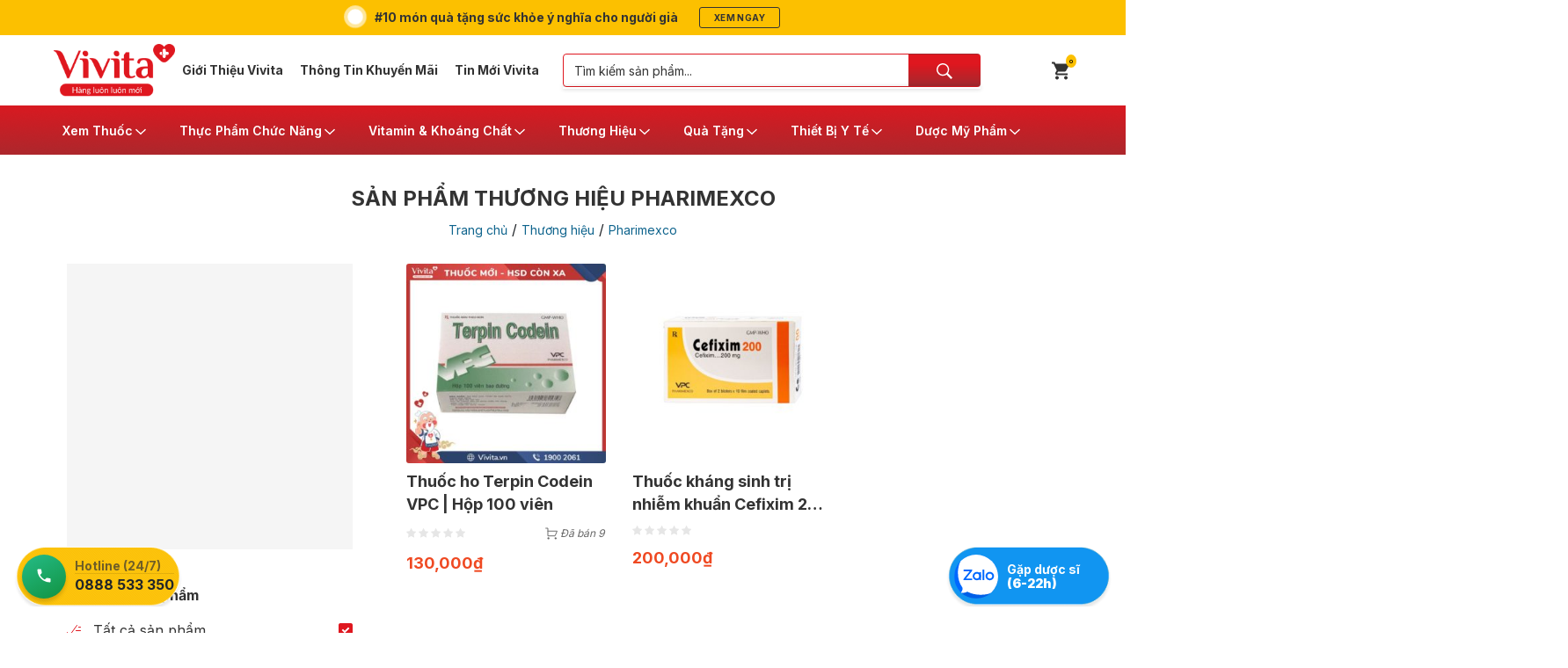

--- FILE ---
content_type: text/html; charset=UTF-8
request_url: https://vivita.vn/thuong-hieu/pharimexco
body_size: 44836
content:
<!doctype html>
<html lang="vi">
<head>
    <link rel="preconnect" href="https://fonts.googleapis.com">
    <link rel="preconnect" href="https://fonts.gstatic.com" crossorigin>
    <link href="https://fonts.googleapis.com/css2?family=Montserrat:ital,wght@0,100..900;1,100..900&display=swap" rel="stylesheet">
    <meta charset="UTF-8">
    <meta name="viewport" content="width=device-width, initial-scale=1">
    <link rel="profile" href="https://gmpg.org/xfn/11">
    <link rel="apple-touch-icon" sizes="180x180" href="/apple-touch-icon.png">
    <link rel="icon" type="image/png" sizes="32x32" href="/favicon-32x32.png">
    <link rel="icon" type="image/png" sizes="16x16" href="/favicon-16x16.png">
    <link rel="manifest" href="/site.webmanifest">
    <link rel="mask-icon" href="/safari-pinned-tab.svg" color="#5bbad5">
    <meta name="msapplication-TileColor" content="#da532c">
    <meta name="theme-color" content="#ffffff">
    <meta name='robots' content='index, follow, max-image-preview:large, max-snippet:-1, max-video-preview:-1' />

	<!-- This site is optimized with the Yoast SEO plugin v25.6 - https://yoast.com/wordpress/plugins/seo/ -->
	<title>Pharimexco - Nhà Thuốc Vivita</title>
	<link rel="canonical" href="https://vivita.vn/thuong-hieu/pharimexco" />
	<meta property="og:locale" content="vi_VN" />
	<meta property="og:type" content="article" />
	<meta property="og:title" content="Pharimexco - Nhà Thuốc Vivita" />
	<meta property="og:url" content="https://vivita.vn/thuong-hieu/pharimexco" />
	<meta property="og:site_name" content="Nhà Thuốc Vivita" />
	<meta name="twitter:card" content="summary_large_image" />
	<script type="application/ld+json" class="yoast-schema-graph">{"@context":"https://schema.org","@graph":[{"@type":"CollectionPage","@id":"https://vivita.vn/thuong-hieu/pharimexco","url":"https://vivita.vn/thuong-hieu/pharimexco","name":"Pharimexco - Nhà Thuốc Vivita","isPartOf":{"@id":"https://vivita.vn/#website"},"primaryImageOfPage":{"@id":"https://vivita.vn/thuong-hieu/pharimexco#primaryimage"},"image":{"@id":"https://vivita.vn/thuong-hieu/pharimexco#primaryimage"},"thumbnailUrl":"https://vivita.cdn.vccloud.vn/wp-content/uploads/2021/06/Terpincodein.jpg","breadcrumb":{"@id":"https://vivita.vn/thuong-hieu/pharimexco#breadcrumb"},"inLanguage":"vi"},{"@type":"ImageObject","inLanguage":"vi","@id":"https://vivita.vn/thuong-hieu/pharimexco#primaryimage","url":"https://vivita.cdn.vccloud.vn/wp-content/uploads/2021/06/Terpincodein.jpg","contentUrl":"https://vivita.cdn.vccloud.vn/wp-content/uploads/2021/06/Terpincodein.jpg","width":800,"height":800,"caption":"Terpin Codein"},{"@type":"BreadcrumbList","@id":"https://vivita.vn/thuong-hieu/pharimexco#breadcrumb","itemListElement":[{"@type":"ListItem","position":1,"name":"Trang chủ","item":"https://vivita.vn/"},{"@type":"ListItem","position":2,"name":"Pharimexco"}]},{"@type":"WebSite","@id":"https://vivita.vn/#website","url":"https://vivita.vn/","name":"Nhà Thuốc Vivita","description":"Hàng Mới Chính Hãng - An Tâm Chất Lượng","potentialAction":[{"@type":"SearchAction","target":{"@type":"EntryPoint","urlTemplate":"https://vivita.vn/?s={search_term_string}"},"query-input":{"@type":"PropertyValueSpecification","valueRequired":true,"valueName":"search_term_string"}}],"inLanguage":"vi"}]}</script>
	<!-- / Yoast SEO plugin. -->


<link rel='dns-prefetch' href='//fonts.googleapis.com' />
<link rel='dns-prefetch' href='//cdnjs.cloudflare.com' />
<link rel="alternate" type="application/rss+xml" title="Dòng thông tin Nhà Thuốc Vivita &raquo;" href="https://vivita.vn/feed" />
<link rel="alternate" type="application/rss+xml" title="Nhà Thuốc Vivita &raquo; Dòng bình luận" href="https://vivita.vn/comments/feed" />
<link rel="alternate" type="application/rss+xml" title="Nguồn cấp Nhà Thuốc Vivita &raquo; Pharimexco Thương Hiệu" href="https://vivita.vn/thuong-hieu/pharimexco/feed" />

<style id='classic-theme-styles-inline-css' type='text/css'>
/*! This file is auto-generated */
.wp-block-button__link{color:#fff;background-color:#32373c;border-radius:9999px;box-shadow:none;text-decoration:none;padding:calc(.667em + 2px) calc(1.333em + 2px);font-size:1.125em}.wp-block-file__button{background:#32373c;color:#fff;text-decoration:none}
</style>
<style id='global-styles-inline-css' type='text/css'>
:root{--wp--preset--aspect-ratio--square: 1;--wp--preset--aspect-ratio--4-3: 4/3;--wp--preset--aspect-ratio--3-4: 3/4;--wp--preset--aspect-ratio--3-2: 3/2;--wp--preset--aspect-ratio--2-3: 2/3;--wp--preset--aspect-ratio--16-9: 16/9;--wp--preset--aspect-ratio--9-16: 9/16;--wp--preset--color--black: #000000;--wp--preset--color--cyan-bluish-gray: #abb8c3;--wp--preset--color--white: #ffffff;--wp--preset--color--pale-pink: #f78da7;--wp--preset--color--vivid-red: #cf2e2e;--wp--preset--color--luminous-vivid-orange: #ff6900;--wp--preset--color--luminous-vivid-amber: #fcb900;--wp--preset--color--light-green-cyan: #7bdcb5;--wp--preset--color--vivid-green-cyan: #00d084;--wp--preset--color--pale-cyan-blue: #8ed1fc;--wp--preset--color--vivid-cyan-blue: #0693e3;--wp--preset--color--vivid-purple: #9b51e0;--wp--preset--gradient--vivid-cyan-blue-to-vivid-purple: linear-gradient(135deg,rgba(6,147,227,1) 0%,rgb(155,81,224) 100%);--wp--preset--gradient--light-green-cyan-to-vivid-green-cyan: linear-gradient(135deg,rgb(122,220,180) 0%,rgb(0,208,130) 100%);--wp--preset--gradient--luminous-vivid-amber-to-luminous-vivid-orange: linear-gradient(135deg,rgba(252,185,0,1) 0%,rgba(255,105,0,1) 100%);--wp--preset--gradient--luminous-vivid-orange-to-vivid-red: linear-gradient(135deg,rgba(255,105,0,1) 0%,rgb(207,46,46) 100%);--wp--preset--gradient--very-light-gray-to-cyan-bluish-gray: linear-gradient(135deg,rgb(238,238,238) 0%,rgb(169,184,195) 100%);--wp--preset--gradient--cool-to-warm-spectrum: linear-gradient(135deg,rgb(74,234,220) 0%,rgb(151,120,209) 20%,rgb(207,42,186) 40%,rgb(238,44,130) 60%,rgb(251,105,98) 80%,rgb(254,248,76) 100%);--wp--preset--gradient--blush-light-purple: linear-gradient(135deg,rgb(255,206,236) 0%,rgb(152,150,240) 100%);--wp--preset--gradient--blush-bordeaux: linear-gradient(135deg,rgb(254,205,165) 0%,rgb(254,45,45) 50%,rgb(107,0,62) 100%);--wp--preset--gradient--luminous-dusk: linear-gradient(135deg,rgb(255,203,112) 0%,rgb(199,81,192) 50%,rgb(65,88,208) 100%);--wp--preset--gradient--pale-ocean: linear-gradient(135deg,rgb(255,245,203) 0%,rgb(182,227,212) 50%,rgb(51,167,181) 100%);--wp--preset--gradient--electric-grass: linear-gradient(135deg,rgb(202,248,128) 0%,rgb(113,206,126) 100%);--wp--preset--gradient--midnight: linear-gradient(135deg,rgb(2,3,129) 0%,rgb(40,116,252) 100%);--wp--preset--font-size--small: 13px;--wp--preset--font-size--medium: 20px;--wp--preset--font-size--large: 36px;--wp--preset--font-size--x-large: 42px;--wp--preset--spacing--20: 0.44rem;--wp--preset--spacing--30: 0.67rem;--wp--preset--spacing--40: 1rem;--wp--preset--spacing--50: 1.5rem;--wp--preset--spacing--60: 2.25rem;--wp--preset--spacing--70: 3.38rem;--wp--preset--spacing--80: 5.06rem;--wp--preset--shadow--natural: 6px 6px 9px rgba(0, 0, 0, 0.2);--wp--preset--shadow--deep: 12px 12px 50px rgba(0, 0, 0, 0.4);--wp--preset--shadow--sharp: 6px 6px 0px rgba(0, 0, 0, 0.2);--wp--preset--shadow--outlined: 6px 6px 0px -3px rgba(255, 255, 255, 1), 6px 6px rgba(0, 0, 0, 1);--wp--preset--shadow--crisp: 6px 6px 0px rgba(0, 0, 0, 1);}:where(.is-layout-flex){gap: 0.5em;}:where(.is-layout-grid){gap: 0.5em;}body .is-layout-flex{display: flex;}.is-layout-flex{flex-wrap: wrap;align-items: center;}.is-layout-flex > :is(*, div){margin: 0;}body .is-layout-grid{display: grid;}.is-layout-grid > :is(*, div){margin: 0;}:where(.wp-block-columns.is-layout-flex){gap: 2em;}:where(.wp-block-columns.is-layout-grid){gap: 2em;}:where(.wp-block-post-template.is-layout-flex){gap: 1.25em;}:where(.wp-block-post-template.is-layout-grid){gap: 1.25em;}.has-black-color{color: var(--wp--preset--color--black) !important;}.has-cyan-bluish-gray-color{color: var(--wp--preset--color--cyan-bluish-gray) !important;}.has-white-color{color: var(--wp--preset--color--white) !important;}.has-pale-pink-color{color: var(--wp--preset--color--pale-pink) !important;}.has-vivid-red-color{color: var(--wp--preset--color--vivid-red) !important;}.has-luminous-vivid-orange-color{color: var(--wp--preset--color--luminous-vivid-orange) !important;}.has-luminous-vivid-amber-color{color: var(--wp--preset--color--luminous-vivid-amber) !important;}.has-light-green-cyan-color{color: var(--wp--preset--color--light-green-cyan) !important;}.has-vivid-green-cyan-color{color: var(--wp--preset--color--vivid-green-cyan) !important;}.has-pale-cyan-blue-color{color: var(--wp--preset--color--pale-cyan-blue) !important;}.has-vivid-cyan-blue-color{color: var(--wp--preset--color--vivid-cyan-blue) !important;}.has-vivid-purple-color{color: var(--wp--preset--color--vivid-purple) !important;}.has-black-background-color{background-color: var(--wp--preset--color--black) !important;}.has-cyan-bluish-gray-background-color{background-color: var(--wp--preset--color--cyan-bluish-gray) !important;}.has-white-background-color{background-color: var(--wp--preset--color--white) !important;}.has-pale-pink-background-color{background-color: var(--wp--preset--color--pale-pink) !important;}.has-vivid-red-background-color{background-color: var(--wp--preset--color--vivid-red) !important;}.has-luminous-vivid-orange-background-color{background-color: var(--wp--preset--color--luminous-vivid-orange) !important;}.has-luminous-vivid-amber-background-color{background-color: var(--wp--preset--color--luminous-vivid-amber) !important;}.has-light-green-cyan-background-color{background-color: var(--wp--preset--color--light-green-cyan) !important;}.has-vivid-green-cyan-background-color{background-color: var(--wp--preset--color--vivid-green-cyan) !important;}.has-pale-cyan-blue-background-color{background-color: var(--wp--preset--color--pale-cyan-blue) !important;}.has-vivid-cyan-blue-background-color{background-color: var(--wp--preset--color--vivid-cyan-blue) !important;}.has-vivid-purple-background-color{background-color: var(--wp--preset--color--vivid-purple) !important;}.has-black-border-color{border-color: var(--wp--preset--color--black) !important;}.has-cyan-bluish-gray-border-color{border-color: var(--wp--preset--color--cyan-bluish-gray) !important;}.has-white-border-color{border-color: var(--wp--preset--color--white) !important;}.has-pale-pink-border-color{border-color: var(--wp--preset--color--pale-pink) !important;}.has-vivid-red-border-color{border-color: var(--wp--preset--color--vivid-red) !important;}.has-luminous-vivid-orange-border-color{border-color: var(--wp--preset--color--luminous-vivid-orange) !important;}.has-luminous-vivid-amber-border-color{border-color: var(--wp--preset--color--luminous-vivid-amber) !important;}.has-light-green-cyan-border-color{border-color: var(--wp--preset--color--light-green-cyan) !important;}.has-vivid-green-cyan-border-color{border-color: var(--wp--preset--color--vivid-green-cyan) !important;}.has-pale-cyan-blue-border-color{border-color: var(--wp--preset--color--pale-cyan-blue) !important;}.has-vivid-cyan-blue-border-color{border-color: var(--wp--preset--color--vivid-cyan-blue) !important;}.has-vivid-purple-border-color{border-color: var(--wp--preset--color--vivid-purple) !important;}.has-vivid-cyan-blue-to-vivid-purple-gradient-background{background: var(--wp--preset--gradient--vivid-cyan-blue-to-vivid-purple) !important;}.has-light-green-cyan-to-vivid-green-cyan-gradient-background{background: var(--wp--preset--gradient--light-green-cyan-to-vivid-green-cyan) !important;}.has-luminous-vivid-amber-to-luminous-vivid-orange-gradient-background{background: var(--wp--preset--gradient--luminous-vivid-amber-to-luminous-vivid-orange) !important;}.has-luminous-vivid-orange-to-vivid-red-gradient-background{background: var(--wp--preset--gradient--luminous-vivid-orange-to-vivid-red) !important;}.has-very-light-gray-to-cyan-bluish-gray-gradient-background{background: var(--wp--preset--gradient--very-light-gray-to-cyan-bluish-gray) !important;}.has-cool-to-warm-spectrum-gradient-background{background: var(--wp--preset--gradient--cool-to-warm-spectrum) !important;}.has-blush-light-purple-gradient-background{background: var(--wp--preset--gradient--blush-light-purple) !important;}.has-blush-bordeaux-gradient-background{background: var(--wp--preset--gradient--blush-bordeaux) !important;}.has-luminous-dusk-gradient-background{background: var(--wp--preset--gradient--luminous-dusk) !important;}.has-pale-ocean-gradient-background{background: var(--wp--preset--gradient--pale-ocean) !important;}.has-electric-grass-gradient-background{background: var(--wp--preset--gradient--electric-grass) !important;}.has-midnight-gradient-background{background: var(--wp--preset--gradient--midnight) !important;}.has-small-font-size{font-size: var(--wp--preset--font-size--small) !important;}.has-medium-font-size{font-size: var(--wp--preset--font-size--medium) !important;}.has-large-font-size{font-size: var(--wp--preset--font-size--large) !important;}.has-x-large-font-size{font-size: var(--wp--preset--font-size--x-large) !important;}
:where(.wp-block-post-template.is-layout-flex){gap: 1.25em;}:where(.wp-block-post-template.is-layout-grid){gap: 1.25em;}
:where(.wp-block-columns.is-layout-flex){gap: 2em;}:where(.wp-block-columns.is-layout-grid){gap: 2em;}
:root :where(.wp-block-pullquote){font-size: 1.5em;line-height: 1.6;}
</style>
<link rel='stylesheet' id='affwp-forms-css' href='https://vivita.vn/wp-content/plugins/affiliate-wp/assets/css/forms.min.css?ver=2.6.7' type='text/css' media='all' />
<link rel='stylesheet' id='hrw-css' href='https://vivita.vn/wp-content/plugins/call-now-icon-animate/css.css' type='text/css' media='' />
<link rel='stylesheet' id='ppress-frontend-css' href='https://vivita.vn/wp-content/plugins/wp-user-avatar/assets/css/frontend.min.css?ver=4.16.4' type='text/css' media='all' />
<link rel='stylesheet' id='ppress-flatpickr-css' href='https://vivita.vn/wp-content/plugins/wp-user-avatar/assets/flatpickr/flatpickr.min.css?ver=4.16.4' type='text/css' media='all' />
<link rel='stylesheet' id='ppress-select2-css' href='https://vivita.vn/wp-content/plugins/wp-user-avatar/assets/select2/select2.min.css?ver=6.8.3' type='text/css' media='all' />
<link rel='stylesheet' id='stsk-slick-carousel-css' href='https://vivita.vn/wp-content/themes/stsk2020/static/vendors/slick/slick.css?ver=6.8.3' type='text/css' media='all' />
<link crossorigin="anonymous" rel='stylesheet' id='theme-font-css' href='https://fonts.googleapis.com/css2?family=Inter%3Awght%40300%3B400%3B500%3B600%3B700%3B800%3B900&#038;display=swap&#038;ver=6.8.3' type='text/css' media='all' />
<link rel='stylesheet' id='stskfont-awesome-css' href='//cdnjs.cloudflare.com/ajax/libs/font-awesome/4.7.0/css/font-awesome.min.css?ver=6.8.3' type='text/css' media='all' />
<link rel='stylesheet' id='stsk-boostrap-css' href='https://vivita.vn/wp-content/themes/stsk2020/static/css/bootstrap.css?ver=6.8.3' type='text/css' media='all' />
<link rel='stylesheet' id='stsk-static-css' href='https://vivita.vn/wp-content/themes/stsk2020/static/css/main.css?ver=6.8.3' type='text/css' media='all' />
<link rel='stylesheet' id='stsk-product-css' href='https://vivita.vn/wp-content/themes/stsk2020/assets/css/product.css?20240401&#038;ver=6.8.3' type='text/css' media='all' />
<link rel='stylesheet' id='stsk-fix-css' href='https://vivita.vn/wp-content/themes/stsk2020/assets/css/fix.css?20240401&#038;ver=6.8.3' type='text/css' media='all' />
<link rel='stylesheet' id='stsk-theme-css' href='https://vivita.vn/wp-content/themes/stsk2020/assets/css/theme.fix.css?20240401&#038;ver=6.8.3' type='text/css' media='all' />
<link rel='stylesheet' id='vivita-color-css' href='https://vivita.vn/wp-content/themes/stsk2020/assets/css/vivita_color.css?20240401&#038;ver=6.8.3' type='text/css' media='all' />
<link rel='stylesheet' id='vivita-menu-css' href='https://vivita.vn/wp-content/themes/stsk2020/assets/css/vivita_menu.css?20240401&#038;ver=6.8.3' type='text/css' media='all' />
<link rel='stylesheet' id='vivita-fix-2023-css' href='https://vivita.vn/wp-content/themes/stsk2020/assets/css/vivita_fix_2023.css?20240401&#038;ver=6.8.3' type='text/css' media='all' />
<link rel='stylesheet' id='vivita-fix-2024-css' href='https://vivita.vn/wp-content/themes/stsk2020/assets/css/vivita_fix_2024.css?20240401&#038;ver=6.8.3' type='text/css' media='all' />
<link rel='stylesheet' id='jet-menu-public-styles-css' href='https://vivita.vn/wp-content/plugins/jet-menu/assets/public/css/public.css?ver=2.4.13' type='text/css' media='all' />
<link rel='stylesheet' id='stsk-1-css' href='https://vivita.vn/wp-content/themes/stsk2020/static/css/stsk-1.css?ver=6.8.3' type='text/css' media='all' />
<link rel='stylesheet' id='stsk-phone-css' href='https://vivita.vn/wp-content/themes/stsk2020/static/css/phone.css?ver=6.8.3' type='text/css' media='screen and (max-width: 767px)' />
<link rel='stylesheet' id='stsk-none-phone-css' href='https://vivita.vn/wp-content/themes/stsk2020/static/css/non-phone.css?ver=6.8.3' type='text/css' media='screen and (min-width: 768px)' />
<script type="text/javascript" id="jquery-core-js-extra">
/* <![CDATA[ */
var STSK_THEME = {"theme_url":"https:\/\/vivita.vn\/wp-content\/themes\/stsk2020","static_url":"https:\/\/vivita.vn\/wp-content\/themes\/stsk2020\/static","assets_url":"https:\/\/vivita.vn\/wp-content\/themes\/stsk2020\/assets","ajax_url":"https:\/\/vivita.vn\/wp-admin\/admin-ajax.php","rest_url":{"load_posts":"https:\/\/vivita.vn\/wp-json\/vivita\/v1\/load-posts"}};
var STSK = {"static_url":"https:\/\/vivita.vn\/wp-content\/themes\/stsk2020\/static","context":["not-home"],"post_id":"94465"};
/* ]]> */
</script>
<script type="text/javascript" src="https://vivita.vn/wp-includes/js/jquery/jquery.min.js?ver=3.7.1" id="jquery-core-js"></script>
<script type="text/javascript" src="https://vivita.vn/wp-includes/js/jquery/jquery-migrate.min.js?ver=3.4.1" id="jquery-migrate-js"></script>
<script type="text/javascript" src="https://vivita.vn/wp-content/plugins/woocommerce/assets/js/jquery-blockui/jquery.blockUI.min.js?ver=2.7.0-wc.10.0.4" id="jquery-blockui-js" defer="defer" data-wp-strategy="defer"></script>
<script type="text/javascript" id="wc-add-to-cart-js-extra">
/* <![CDATA[ */
var wc_add_to_cart_params = {"ajax_url":"\/wp-admin\/admin-ajax.php","wc_ajax_url":"\/?wc-ajax=%%endpoint%%","i18n_view_cart":"Xem gi\u1ecf h\u00e0ng","cart_url":"https:\/\/vivita.vn\/checkout","is_cart":"","cart_redirect_after_add":"yes"};
/* ]]> */
</script>
<script type="text/javascript" src="https://vivita.vn/wp-content/plugins/woocommerce/assets/js/frontend/add-to-cart.min.js?ver=10.0.4" id="wc-add-to-cart-js" defer="defer" data-wp-strategy="defer"></script>
<script type="text/javascript" src="https://vivita.vn/wp-content/plugins/woocommerce/assets/js/js-cookie/js.cookie.min.js?ver=2.1.4-wc.10.0.4" id="js-cookie-js" defer="defer" data-wp-strategy="defer"></script>
<script type="text/javascript" id="woocommerce-js-extra">
/* <![CDATA[ */
var woocommerce_params = {"ajax_url":"\/wp-admin\/admin-ajax.php","wc_ajax_url":"\/?wc-ajax=%%endpoint%%","i18n_password_show":"Hi\u1ec3n th\u1ecb m\u1eadt kh\u1ea9u","i18n_password_hide":"\u1ea8n m\u1eadt kh\u1ea9u"};
/* ]]> */
</script>
<script type="text/javascript" src="https://vivita.vn/wp-content/plugins/woocommerce/assets/js/frontend/woocommerce.min.js?ver=10.0.4" id="woocommerce-js" defer="defer" data-wp-strategy="defer"></script>
<script type="text/javascript" src="https://vivita.vn/wp-content/plugins/wp-user-avatar/assets/flatpickr/flatpickr.min.js?ver=4.16.4" id="ppress-flatpickr-js"></script>
<script type="text/javascript" src="https://vivita.vn/wp-content/plugins/wp-user-avatar/assets/select2/select2.min.js?ver=4.16.4" id="ppress-select2-js"></script>
<script type="text/javascript" id="jquery-cookie-js-extra">
/* <![CDATA[ */
var affwp_scripts = {"ajaxurl":"https:\/\/vivita.vn\/wp-admin\/admin-ajax.php"};
/* ]]> */
</script>
<script type="text/javascript" src="https://vivita.vn/wp-content/plugins/woocommerce/assets/js/jquery-cookie/jquery.cookie.min.js?ver=1.4.1-wc.10.0.4" id="jquery-cookie-js" data-wp-strategy="defer"></script>
<script type="text/javascript" id="affwp-tracking-js-extra">
/* <![CDATA[ */
var affwp_debug_vars = {"integrations":{"woocommerce":"WooCommerce"},"version":"2.6.7","currency":"VND"};
/* ]]> */
</script>
<script type="text/javascript" src="https://vivita.vn/wp-content/plugins/affiliate-wp/assets/js/tracking.min.js?ver=2.6.7" id="affwp-tracking-js"></script>
<script type="text/javascript" id="awdr-main-js-extra">
/* <![CDATA[ */
var awdr_params = {"ajaxurl":"https:\/\/vivita.vn\/wp-admin\/admin-ajax.php","enable_update_price_with_qty":"show_when_matched","custom_target_simple_product":"","custom_target_variable_product":"","js_init_trigger":""};
/* ]]> */
</script>
<script type="text/javascript" src="https://vivita.vn/wp-content/plugins/woo-discount-rules/v2/Assets/Js/site_main.js?ver=6.8.3" id="awdr-main-js"></script>
<script type="text/javascript" src="https://vivita.vn/wp-content/plugins/woo-discount-rules/v2/Assets/Js/awdr-dynamic-price.js?ver=6.8.3" id="awdr-dynamic-price-js"></script>
<script type="text/javascript" src="https://vivita.vn/wp-content/themes/stsk2020/includes/quick-checkout/js/quick-checkout.js?ver=6.8.3" id="vtm_wqc-js"></script>
<script type="text/javascript" src="https://vivita.vn/wp-content/themes/stsk2020/static/vendors/slick/slick.min.js?ver=6.8.3" id="stsk-slick-carousel-js"></script>
<script type="text/javascript" src="https://vivita.vn/wp-content/themes/stsk2020/static/js/stsk.js?ver=6.8.3" id="stsk-js"></script>
<script type="text/javascript" src="https://vivita.vn/wp-content/plugins/woo-discount-rules-pro/Assets/Js/awdr_pro.js?ver=2.3.1" id="woo_discount_pro_script-js"></script>
<link rel="https://api.w.org/" href="https://vivita.vn/wp-json/" /><link rel="EditURI" type="application/rsd+xml" title="RSD" href="https://vivita.vn/xmlrpc.php?rsd" />
<meta name="generator" content="WordPress 6.8.3" />
<meta name="generator" content="WooCommerce 10.0.4" />
<!-- Schema optimized by Schema Pro --><script type="application/ld+json">{"@context":"https:\/\/schema.org","@type":"Product","name":"Thu\u1ed1c ho Terpin Codein VPC | H\u1ed9p 100 vi\u00ean","image":{"@type":"ImageObject","url":"https:\/\/vivita.cdn.vccloud.vn\/wp-content\/uploads\/2021\/06\/Terpincodein.jpg","width":800,"height":800},"description":"Terpin Codein VPC l\u00e0 thu\u1ed1c g\u00ec?\r\nTerpin Codein VPC c\u00f3 th\u00e0nh ph\u1ea7n ch\u00ednh l\u00e0 Terpin hydrat 200mg, Codein 5mg c\u00f3 t\u00e1c d\u1ee5ng gi\u1ea3m ho, long \u0111\u1eddm trong c\u00e1c tr\u01b0\u1eddng h\u1ee3p ho gi\u00f3, ho khan, ho do vi\u00eam ph\u1ebf qu\u1ea3n, vi\u00eam ph\u1ebf qu\u1ea3n c\u1ea5p t\u00ednh hay m\u00e3n t\u00ednh.\r\n\r\nTerpin Codein VPC \u0111\u01b0\u1ee3c s\u1ea3n xu\u1ea5t b\u1edfi C\u00f4ng Ty C\u1ed5 Ph\u1ea7n D\u01b0\u1ee3c Ph\u1ea9m TV.PHARM, \u0111\u01b0\u1ee3c b\u00e1n tr\u00ean th\u1ecb tr\u01b0\u1eddng d\u01b0\u1edbi d\u1ea1ng h\u1ed9p 10 v\u1ec9, m\u1ed7i v\u1ec9 10 vi\u00ean.\r\n\r\nThu\u1ed1c ho Terpin Codein\r\nTh\u00e0nh ph\u1ea7n\r\nM\u1ed7i vi\u00ean bao \u0111\u01b0\u1eddng ch\u1ee9a:\r\n\r\n \tHo\u1ea1t ch\u1ea5t: Terpin hydrat 100mg, Codein 3.9mg.\r\n \tT\u00e1 d\u01b0\u1ee3c: Lactose monohydrat, tricalci phosphat, tinh b\u1ed9t m\u00ec, sodium starch glycolat, Povidon K 30, magnesi stearat, \u0111\u01b0\u1eddng tr\u1eafng, talc, oxyd titan, nipagin, gelatin, parafin, s\u00e1p carnaubar, xanh patent V v\u1eeba \u0111\u1ee7 1 vi\u00ean.\r\n\r\nTh\u00e0nh ph\u1ea7n thu\u1ed1c ho Terpin Codein\r\nC\u00f4ng d\u1ee5ng c\u1ee7a Terpin Codein VPC (Ch\u1ec9 \u0111\u1ecbnh)\r\nD\u00f9ng cho b\u1ec7nh nh\u00e2n tr\u00ean 12 tu\u1ed5i gi\u00fap gi\u1ea3m ho, long \u0111\u1eddm trong c\u00e1c tr\u01b0\u1eddng h\u1ee3p ho gi\u00f3, ho khan, ho do vi\u00eam ph\u1ebf qu\u1ea3n, vi\u00eam ph\u1ebf qu\u1ea3n c\u1ea5p t\u00ednh hay m\u00e3n t\u00ednh.\r\n\r\n\r\nC\u00f4ng d\u1ee5ng thu\u1ed1c ho Terpin Codein\r\nLi\u1ec1u d\u00f9ng\r\n\r\n \tN\u00ean u\u1ed1ng v\u00e0o c\u00e1c b\u1eefa \u0103n. Kh\u00f4ng d\u00f9ng thu\u1ed1c v\u1edbi th\u1ee9c u\u1ed1ng c\u00f3 c\u1ed3n.\r\n \tKh\u00f4ng d\u00f9ng thu\u1ed1c cho tr\u1ebb em d\u01b0\u1edbi 12 tu\u1ed5i, ph\u1ee5 n\u1eef mang thai v\u00e0 cho con b\u00fa.\r\n \tNg\u01b0\u1eddi l\u1edbn:\u00a0u\u1ed1ng 2 vi\u00ean\/l\u1ea7n, 2 - 3 l\u1ea7n\/ng\u00e0y.\r\n \tTr\u1ebb em t\u1eeb 12 -18 tu\u1ed5i:\u00a0\u0110\u1ec3 \u0111i\u1ec1u tr\u1ecb tri\u1ec7u ch\u1ee9ng ho khan ho\u1eb7c k\u00edch \u1ee9ng,\u00a0Terpin Codein\u00a0kh\u00f4ng \u0111\u01b0\u1ee3c khuy\u1ebfn c\u00e1o d\u00f9ng cho tr\u1ebb em c\u00f3 suy gi\u1ea3m ch\u1ee9c n\u0103ng h\u00f4 h\u1ea5p (xem ph\u1ea7n Th\u1eadn tr\u1ecdng v\u00e0 c\u1ea3nh b\u00e1o \u0111\u1eb7c bi\u1ec7t khi s\u1eed d\u1ee5ng thu\u1ed1c).\r\n \tTr\u1ebb em d\u01b0\u1edbi 12 tu\u1ed5i:\u00a0Ch\u1ed1ng ch\u1ec9 \u0111\u1ecbnh\u00a0Terpin Codein\u00a0\u0111\u1ec3 \u0111i\u1ec1u tr\u1ecb tri\u1ec7u ch\u1ee9ng ho khan ho\u1eb7c k\u00edch \u1ee9ng\r\n\r\nHo\u1eb7c theo s\u1ef1 h\u01b0\u1edbng d\u1eabn c\u1ee7a th\u1ea7y thu\u1ed1c.\r\n\r\nCh\u1ed1ng ch\u1ec9 \u0111\u1ecbnh\r\n\r\n \tHo do hen suy\u1ec5n.\r\n \tSuy h\u00f4 h\u1ea5p.\r\n \tTr\u1ebb em d\u01b0\u1edbi 30 th\u00e1ng tu\u1ed5i, tr\u1ebb em c\u00f3 ti\u1ec1n s\u1eed \u0111\u1ed9ng kinh ho\u1eb7c co gi\u1eadt do s\u1ed1t cao.\r\n \tPh\u1ee5 n\u1eef c\u00f3 thai.\r\n \tTr\u1ebb em d\u01b0\u1edbi 18 tu\u1ed5i v\u1eeba th\u1ef1c hi\u1ec7n c\u1eaft ami\u0111an v\u00e0\/ ho\u1eb7c th\u1ee7 thu\u1eadt n\u1ea1o V.A.\r\n\r\nC\u1ea3nh b\u00e1o v\u00e0 th\u1eadn tr\u1ecdng\r\n\r\n \tKh\u00f4ng \u0111\u01b0\u1ee3c u\u1ed1ng r\u01b0\u1ee3u v\u00e0 c\u00e1c lo\u1ea1i n\u01b0\u1edbc gi\u1ea3i kh\u00e1t c\u00f3 ch\u1ee9a c\u1ed3n khi d\u00f9ng thu\u1ed1c.\r\n \tThu\u1ed1c g\u00e2y bu\u1ed3n ng\u1ee7, n\u00ean th\u1eadn tr\u1ecdng khi d\u00f9ng cho ng\u01b0\u1eddi l\u00e1i t\u00e0u, xe v\u00e0 v\u1eadn h\u00e0nh m\u00e1y m\u00f3c.\r\n \tDo nguy c\u01a1 suy h\u00f4 h\u1ea5p, ch\u1ec9 s\u1eed d\u1ee5ng c\u00e1c thu\u1ed1c c\u00f3 ch\u1ee9a codein \u0111\u1ec3 gi\u1ea3m \u0111au c\u1ea5p t\u00ednh \u1edf m\u1ee9c \u0111\u1ed9 trung b\u00ecnh cho tr\u1ebb tr\u00ean 12 tu\u1ed5i khi c\u00e1c thu\u1ed1c gi\u1ea3m \u0111au kh\u00e1c nh\u01b0 paracetamol v\u00e0 ibuprofen kh\u00f4ng c\u00f3 hi\u1ec7u qu\u1ea3.\r\n \tCodein ch\u1ec9 n\u00ean \u0111\u01b0\u1ee3c s\u1eed d\u1ee5ng \u1edf li\u1ec1u th\u1ea5p nh\u1ea5t m\u00e0 c\u00f3 hi\u1ec7u qu\u1ea3 v\u00e0 trong th\u1eddi gian ng\u1eafn nh\u1ea5t.\r\n \tKh\u00f4ng khuy\u1ebfn c\u00e1o s\u1eed d\u1ee5ng codein cho tr\u1ebb em c\u00f3 c\u00e1c v\u1ea5n \u0111\u1ec1 li\u00ean quan \u0111\u1ebfn h\u00f4 h\u1ea5p (V\u00ed d\u1ee5: kh\u00f3 th\u1edf ho\u1eb7c th\u1edf kh\u00f2 kh\u00e8 khi ng\u1ee7\u2026).\r\n \tTh\u1eadn tr\u1ecdng khi s\u1eed d\u1ee5ng codein cho tr\u1ebb em d\u01b0\u1edbi 12 tu\u1ed5i (do th\u00f4ng tin nghi\u00ean c\u1ee9u v\u1ec1 \u1ea3nh h\u01b0\u1edfng c\u1ee7a thu\u1ed1c cho \u0111\u1ed1i t\u01b0\u1ee3ng n\u00e0y c\u00f2n h\u1ea1n ch\u1ebf).\r\n\r\nT\u00e1c d\u1ee5ng ph\u1ee5\r\nC\u00f3 kh\u1ea3 n\u0103ng g\u00e2y t\u00e1o b\u00f3n, bu\u1ed3n n\u00f4n, n\u00f4n, ch\u00f3ng m\u1eb7t, bu\u1ed3n ng\u1ee7, d\u1ecb \u1ee9ng da, co th\u1eaft ph\u1ebf qu\u1ea3n, \u1ee9c ch\u1ebf h\u00f4 h\u1ea5p (hi\u1ebfm v\u00e0 nh\u1eb9).\r\nTh\u00f4ng b\u00e1o cho b\u00e1c s\u0129 nh\u1eefng t\u00e1c d\u1ee5ng kh\u00f4ng mong mu\u1ed1n g\u1eb7p ph\u1ea3i khi s\u1eed d\u1ee5ng thu\u1ed1c.\r\n\r\nT\u01b0\u01a1ng t\u00e1c v\u1edbi c\u00e1c thu\u1ed1c kh\u00e1c\r\n\r\n \tDo thu\u1ed1c c\u00f3 ch\u1ee9a Codein, kh\u00f4ng n\u00ean d\u00f9ng \u0111\u1ed3ng th\u1eddi v\u1edbi c\u00e1c thu\u1ed1c ch\u1ed1ng tr\u1ea7m c\u1ea3m t\u00e1c \u0111\u1ed9ng l\u00ean h\u1ec7 th\u1ea7n kinh trung \u01b0\u01a1ng v\u00ec s\u1ebd l\u00e0m t\u0103ng t\u00e1c d\u1ee5ng tr\u1ea7m c\u1ea3m.\r\n \tTr\u00e1nh k\u1ebft h\u1ee3p v\u1edbi c\u00e1c thu\u1ed1c ho kh\u00e1c v\u00e0 c\u00e1c ch\u1ea5t l\u00e0m kh\u00f4 ti\u1ebft lo\u1ea1i Atropin.\r\n \tKhi k\u1ebft h\u1ee3p v\u1edbi c\u00e1c thu\u1ed1c nh\u00f3m Morphin s\u1ebd l\u00e0m t\u0103ng t\u00e1c d\u1ee5ng suy h\u00f4 h\u1ea5p.\r\n\r\nL\u00e1i xe\r\nThu\u1ed1c c\u00f3 th\u1ec3 g\u00e2y \u0111au \u0111\u1ea7u, ch\u00f3ng m\u1eb7t v\u00ec v\u1eady n\u00ean th\u1eadn tr\u1ecdng cho ng\u01b0\u1eddi l\u00e1i xe v\u00e0 v\u1eadn h\u00e0nh m\u00e1y m\u00f3c.\r\n\r\nThai k\u1ef3\r\n\r\n \tKh\u00f4ng s\u1eed d\u1ee5ng cho ph\u1ee5 n\u1eef c\u00f3 thai.\r\n \tPh\u1ee5 n\u1eef cho con b\u00fa:\u00a0Th\u1eadn tr\u1ecdng khi s\u1eed d\u1ee5ng thu\u1ed1c cho ph\u1ee5 n\u1eef cho con b\u00fa (do thu\u1ed1c c\u00f3 th\u1ec3 \u0111\u01b0\u1ee3c b\u00e0i ti\u1ebft v\u00e0o s\u1eefa m\u1eb9).\r\n\r\n\u0110\u00f3ng g\u00f3i\r\nH\u1ed9p 10 v\u1ec9 x 10 vi\u00ean nang.\r\n\r\nH\u1ea1n d\u00f9ng\r\n36 th\u00e1ng k\u1ec3 t\u1eeb ng\u00e0y s\u1ea3n xu\u1ea5t.\r\n\r\nQu\u00e1 li\u1ec1u v\u00e0 x\u1eed tr\u00ed\r\n\r\n \tTri\u1ec7u ch\u1ee9ng: Suy h\u00f4 h\u1ea5p (gi\u1ea3m nh\u1ecbp th\u1edf, h\u00f4 h\u1ea5p Cheyne - Stokes, xanh t\u00edm). L\u01a1 m\u01a1 d\u1eabn \u0111\u1ebfn tr\u1ea1ng th\u00e1i \u0111\u1edd \u0111\u1eabn ho\u1eb7c h\u00f4n m\u00ea, m\u1ec1m c\u01a1, da l\u1ea1nh v\u00e0 \u1ea9m, \u0111\u00f4i khi m\u1ea1ch ch\u1eadm v\u00e0 h\u1ea1 huy\u1ebft \u00e1p.Trong tr\u01b0\u1eddng h\u1ee3p n\u1eb7ng:\u00a0ng\u1eebng th\u1edf, tr\u1ee5y m\u1ea1ch, ng\u1eebng tim v\u00e0 c\u00f3 th\u1ec3 t\u1eed vong.\r\n \tX\u1eed tr\u00ed:\u00a0Ph\u1ea3i ph\u1ee5c h\u1ed3i h\u00f4 h\u1ea5p b\u1eb1ng c\u00e1ch cung c\u1ea5p d\u01b0\u1ee1ng kh\u00ed v\u00e0 h\u00f4 h\u1ea5p h\u1ed7 tr\u1ee3 c\u00f3 ki\u1ec3m so\u00e1t. Ch\u1ec9 \u0111\u1ecbnh naxolon ngay b\u1eb1ng \u0111\u01b0\u1eddng ti\u00eam t\u0129nh m\u1ea1ch trong tr\u01b0\u1eddng h\u1ee3p n\u1eb7ng.\r\n\r\nTerpin Codein VPC gi\u00e1 bao nhi\u00eau?\r\nTerpin Codein VPC gi\u00e1 ni\u00eam y\u1ebft t\u1ea1i Vivita.vn, gi\u00e1 s\u1ea3n ph\u1ea9m c\u00f3 th\u1ec3 thay \u0111\u1ed5i tu\u1ef3 th\u1eddi \u0111i\u1ec3m, vui l\u00f2ng gh\u00e9 tr\u1ef1c ti\u1ebfp Nh\u00e0 thu\u1ed1c VIVITA \u0111\u1ec3 bi\u1ebft gi\u00e1 ch\u00ednh x\u00e1c nh\u1ea5t.\r\n\r\n=&gt;\u00a0Xem \u0111\u1ecba ch\u1ec9 Nh\u00e0 thu\u1ed1c VIVITA.\r\nMua Terpin Codein VPC \u1edf \u0111\u00e2u \u0111\u1ec3 \u0111\u01b0\u1ee3c h\u00e0ng uy t\u00edn, ch\u1ea5t l\u01b0\u1ee3ng v\u00e0 ch\u00ednh h\u00e3ng?\r\nHi\u1ec7n nay Terpin Codein VPC \u0111\u01b0\u1ee3c b\u00e1n r\u1ed9ng r\u00e3i tr\u00ean th\u1ecb tr\u01b0\u1eddng. M\u1ed9t trong nh\u1eefng n\u01a1i uy t\u00edn h\u00e0ng \u0111\u1ea7u \u0111\u01b0\u1ee3c kh\u00e1ch h\u00e0ng l\u1ef1a ch\u1ecdn l\u00e0 H\u1ec7 th\u1ed1ng Nh\u00e0 Thu\u1ed1c VIVITA.\r\n\r\n\r\nChuy\u00ean Nghi\u1ec7p T\u01b0 V\u1ea5n \u2013 Ch\u00e2n Th\u00e0nh H\u1ed7 Tr\u1ee3 \u2013 L\u1ea1c Quan Chia S\u1ebb\r\n=&gt; T\u00ecm hi\u1ec3u th\u00eam: Thu\u1ed1c ho Cidetuss | H\u1ed9p 100 vi\u00ean","mpn":"VIVITA11","offers":{"@type":"Offer","price":"0","priceValidUntil":"31\/01\/2030 12:00 AM","url":"https:\/\/vivita.vn\/terpin-codein-apc","priceCurrency":"VND","availability":"InStock"}}</script><!-- / Schema optimized by Schema Pro --><!-- organization Schema optimized by Schema Pro --><script type="application/ld+json">{"@context":"https:\/\/schema.org","@type":"MedicalOrganization","name":"Si\u00eau Th\u1ecb S\u1ed1ng Kho\u1ebb","url":"https:\/\/vivita.vn","logo":{"@type":"ImageObject","url":"https:\/\/vivita.cdn.vccloud.vn\/wp-content\/uploads\/2020\/11\/Vivita-Logo-17112020-red-2.png","width":291,"height":139},"sameAs":["https:\/\/www.facebook.com\/vivitapharmacy","https:\/\/x.com\/vivita45152971","https:\/\/www.instagram.com\/sieuthisongkhoevivita\/","https:\/\/www.youtube.com\/channel\/UCAB8maFP2zfN1rVor6n14Hg","https:\/\/www.linkedin.com\/in\/nhathuocvivita\/","https:\/\/soundcloud.com\/nhathuocvivita","https:\/\/www.tumblr.com\/nhathuocvivita"]}</script><!-- / organization Schema optimized by Schema Pro --><!-- site-navigation-element Schema optimized by Schema Pro --><script type="application/ld+json">{"@context":"https:\/\/schema.org","@graph":[{"@context":"https:\/\/schema.org","@type":"SiteNavigationElement","id":"site-navigation","name":"Xem Thu\u1ed1c","url":"https:\/\/vivita.vn\/thuoc"},{"@context":"https:\/\/schema.org","@type":"SiteNavigationElement","id":"site-navigation","name":"Th\u1ef1c Ph\u1ea9m Ch\u1ee9c N\u0103ng","url":"https:\/\/vivita.vn\/thuc-pham-chuc-nang"},{"@context":"https:\/\/schema.org","@type":"SiteNavigationElement","id":"site-navigation","name":"Vitamin & Kho\u00e1ng Ch\u1ea5t","url":"https:\/\/vivita.vn\/thuc-pham-bo-sung"},{"@context":"https:\/\/schema.org","@type":"SiteNavigationElement","id":"site-navigation","name":"Th\u01b0\u01a1ng Hi\u1ec7u","url":"#"},{"@context":"https:\/\/schema.org","@type":"SiteNavigationElement","id":"site-navigation","name":"Qu\u00e0 T\u1eb7ng","url":"https:\/\/vivita.vn\/qua-tang-suc-khoe"},{"@context":"https:\/\/schema.org","@type":"SiteNavigationElement","id":"site-navigation","name":"Qu\u00e0 Ch\u00fac Th\u1ecd","url":"https:\/\/vivita.vn\/qua-chuc-tho"},{"@context":"https:\/\/schema.org","@type":"SiteNavigationElement","id":"site-navigation","name":"Qu\u00e0 Th\u1ea3o D\u01b0\u1ee3c Qu\u00fd","url":"https:\/\/vivita.vn\/thao-duoc-quy"},{"@context":"https:\/\/schema.org","@type":"SiteNavigationElement","id":"site-navigation","name":"Thi\u1ebft B\u1ecb Y T\u1ebf","url":"https:\/\/vivita.vn\/thiet-bi-y-te"},{"@context":"https:\/\/schema.org","@type":"SiteNavigationElement","id":"site-navigation","name":"M\u00e1y \u0110o \u0110\u01b0\u1eddng Huy\u1ebft","url":"https:\/\/vivita.vn\/may-do-duong-huyet"},{"@context":"https:\/\/schema.org","@type":"SiteNavigationElement","id":"site-navigation","name":"M\u00e1y \u0110o Huy\u1ebft \u00c1p","url":"https:\/\/vivita.vn\/may-do-huyet-ap"},{"@context":"https:\/\/schema.org","@type":"SiteNavigationElement","id":"site-navigation","name":"Nhi\u1ec7t K\u1ebf","url":"https:\/\/vivita.vn\/nhiet-ke"},{"@context":"https:\/\/schema.org","@type":"SiteNavigationElement","id":"site-navigation","name":"Thi\u1ebft B\u1ecb Y T\u1ebf Kh\u00e1c","url":"https:\/\/vivita.vn\/thiet-bi-y-te-khac"},{"@context":"https:\/\/schema.org","@type":"SiteNavigationElement","id":"site-navigation","name":"D\u01b0\u1ee3c M\u1ef9 Ph\u1ea9m","url":"https:\/\/vivita.vn\/duoc-my-pham"},{"@context":"https:\/\/schema.org","@type":"SiteNavigationElement","id":"site-navigation","name":"Ch\u0103m S\u00f3c Da M\u1eb7t","url":"https:\/\/vivita.vn\/cham-soc-da-mat"},{"@context":"https:\/\/schema.org","@type":"SiteNavigationElement","id":"site-navigation","name":"Ch\u0103m S\u00f3c T\u00f3c & Da \u0110\u1ea7u","url":"https:\/\/vivita.vn\/cham-soc-toc"},{"@context":"https:\/\/schema.org","@type":"SiteNavigationElement","id":"site-navigation","name":"Ch\u0103m S\u00f3c C\u01a1 Th\u1ec3","url":"https:\/\/vivita.vn\/cham-soc-co-the"}]}</script><!-- / site-navigation-element Schema optimized by Schema Pro --><!-- sitelink-search-box Schema optimized by Schema Pro --><script type="application/ld+json">{"@context":"https:\/\/schema.org","@type":"WebSite","name":"Si\u00eau Th\u1ecb S\u1ed1ng Kho\u1ebb","url":"https:\/\/vivita.vn","potentialAction":[{"@type":"SearchAction","target":"https:\/\/vivita.vn\/?s={search_term_string}","query-input":"required name=search_term_string"}]}</script><!-- / sitelink-search-box Schema optimized by Schema Pro --><!-- breadcrumb Schema optimized by Schema Pro --><script type="application/ld+json">{"@context":"https:\/\/schema.org","@type":"BreadcrumbList","itemListElement":[{"@type":"ListItem","position":1,"item":{"@id":"https:\/\/vivita.vn\/","name":"Home"}},{"@type":"ListItem","position":2,"item":{"@id":"https:\/\/vivita.vn\/thuong-hieu\/pharimexco","name":"Pharimexco"}}]}</script><!-- / breadcrumb Schema optimized by Schema Pro -->		<script type="text/javascript">
		var AFFWP = AFFWP || {};
		AFFWP.referral_var = 'ref';
		AFFWP.expiration = 15;
		AFFWP.debug = 0;


		AFFWP.referral_credit_last = 0;
		</script>
<!-- Google site verification - Google for WooCommerce -->
<meta name="google-site-verification" content="RJu4gsbIm9Kz36L6yOLZmXXhaMnv0l3oCLBv-kAqVcU" />
<link rel="preload" fetchpriority="high" as="image" href="https://vivita.cdn.vccloud.vn/wp-content/uploads/2025/08/khung-chung-0825.png"><link rel="preload" fetchpriority="high" as="image" href="https://vivita.cdn.vccloud.vn/wp-content/uploads/2023/05/khung_vitamin_02.png"><link rel="preload" fetchpriority="high" as="image" href="https://vivita.cdn.vccloud.vn/wp-content/uploads/2023/05/khung_thuoc_01.png"><style>.product-review div.vivita_default_frame.product:after,.product-review .slick-dots li div.vivita_default_frame:after,div.vivita_default_frame > a > .image:after {
            position: absolute;
            top: 0; left: 0;
            width: 100%; height: 100%;
            content: "";
            background-image: url("https://vivita.cdn.vccloud.vn/wp-content/uploads/2025/08/khung-chung-0825.png");
            background-position: center;
            background-size: cover;
        }.product-review div.product_cat-thuc-pham-bo-sung.product:after,.product-review .slick-dots li div.product_cat-thuc-pham-bo-sung:after,div.product_cat-thuc-pham-bo-sung> a > .image:after{
                background-image: url("https://vivita.cdn.vccloud.vn/wp-content/uploads/2023/05/khung_vitamin_02.png");
            }.product-review div.product_cat-thuoc.product:after,.product-review .slick-dots li div.product_cat-thuoc:after,div.product_cat-thuoc> a > .image:after{
                background-image: url("https://vivita.cdn.vccloud.vn/wp-content/uploads/2023/05/khung_thuoc_01.png");
            }</style>	<noscript><style>.woocommerce-product-gallery{ opacity: 1 !important; }</style></noscript>
	<meta name="generator" content="Elementor 3.31.1; features: additional_custom_breakpoints, e_element_cache; settings: css_print_method-external, google_font-enabled, font_display-auto">
			<style>
				.e-con.e-parent:nth-of-type(n+4):not(.e-lazyloaded):not(.e-no-lazyload),
				.e-con.e-parent:nth-of-type(n+4):not(.e-lazyloaded):not(.e-no-lazyload) * {
					background-image: none !important;
				}
				@media screen and (max-height: 1024px) {
					.e-con.e-parent:nth-of-type(n+3):not(.e-lazyloaded):not(.e-no-lazyload),
					.e-con.e-parent:nth-of-type(n+3):not(.e-lazyloaded):not(.e-no-lazyload) * {
						background-image: none !important;
					}
				}
				@media screen and (max-height: 640px) {
					.e-con.e-parent:nth-of-type(n+2):not(.e-lazyloaded):not(.e-no-lazyload),
					.e-con.e-parent:nth-of-type(n+2):not(.e-lazyloaded):not(.e-no-lazyload) * {
						background-image: none !important;
					}
				}
			</style>
			<!-- Hiện không có phiên bản amphtml nào cho URL này. --><link rel="icon" href="https://vivita.cdn.vccloud.vn/wp-content/uploads/2020/01/cropped-Favicon-32x32.png" sizes="32x32" />
<link rel="icon" href="https://vivita.cdn.vccloud.vn/wp-content/uploads/2020/01/cropped-Favicon-192x192.png" sizes="192x192" />
<link rel="apple-touch-icon" href="https://vivita.cdn.vccloud.vn/wp-content/uploads/2020/01/cropped-Favicon-180x180.png" />
<meta name="msapplication-TileImage" content="https://vivita.cdn.vccloud.vn/wp-content/uploads/2020/01/cropped-Favicon-270x270.png" />
		<style type="text/css" id="wp-custom-css">
			@media screen and (min-width:768.5px){.navbar-a .container,.top-header .container{padding-left:0!important;padding-right:0!important}}@media screen and (max-width:768.5px){.top-header .container{padding-left:15px!important;padding-right:15px!important}.news-block .h1-title{color:#df171f}}.product-detail ol,.product-detail ul{margin-bottom:1rem}.mega-menu-child{height:100%}body,html{font-family:Inter,sans-serif}ul.toc_list>li>a{font-weight:700!important}.toc_number:after{content:'.'}.jet-sub-menu a:hover{color:#df171f}.navbar-a .mega-menu{padding:30px}
.top-header .logo.d-none {padding:10px 0}
.product-detail-content h1,
.product-detail-content h4,
.product-detail-content h5,
.product-detail-content h6 {
    font-weight: initial
}

.product-detail-content h2,
.product-detail-content h3,
.news-detail-content h2,
.news-detail-content h3 {
    font-weight: bold;
}

.store-list .store-item {
	border-color: #CFCFCF;
}

.bg-blue-2, .bg-blue {
    background-color: #df171f;
}

@media screen and (max-width: 567.5px) {
.product-review .slick-dots {
    justify-content: normal;
}
}

.mega-menu {
	min-height: 420px;
}

.mega-menu-child {
	min-height: 360px;
}

.quyen-loi-block-title {color:#fff!important}

@media (max-width: 560px) {
	.related.products .products .row,
		.home .product-list.container-fluid .row {
			overflow-y: hidden;
	}
}
a:not([href*="vivita.vn"]) {
	word-break: break-all;
}

a[href^="#"] {
	word-break: normal;
}

.footer .min-w30 {
    min-width: 18px;
    display: inline-block;
}

.footer .widget {
    margin-bottom: 30px;
}

.woocommerce-breadcrumb span,.woocommerce-breadcrumb a {
    font-style: normal;
    font-weight: 400;
    font-size: 14px;
    line-height: 24px;
    color: #0f648d!important
}

.woocommerce-breadcrumb i {
    margin: 0 8px;
    color: #000
}
.thong-tin-duoc-si {
	  border: 1px solid #df171f;
    border-radius: 8px;
}

.desktop-menu .menu-item-has-children .sub-menu {
	visibility: visible !important;
	opacity: 1 !important;
	display: none;
}

.desktop-menu .menu-item-has-children:hover > .sub-menu {
	visibility: visible !important;
	opacity: 1 !important;
	display: block;
}

[for="billing_email"] .required {
	display: none;
}

.news-detail-content h4, .news-detail-content h4 strong, .news-detail-content h4 b,
.product-detail-content h4, .product-detail-content h4 strong, .product-detail-content h4 b {
	font-weight: normal;
}

#toc_container p.toc_title+ul.toc_list {
    margin-top: 5px !important;
}

#toc_container span.toc_toggle a {
    padding: 0px!important;
}

#toc_container {
    padding: 1rem 1rem !important;
}

.widget_media_image img {
	width: 100%;
	height: auto !important;
}

.vivita-main-menu .jet-menu .jet-menu-item:not(:last-child) {
    margin-right: 10px;
}

.quyen_loi_khach_hang .title-block h3 {
		padding: 12px 5px !important;
}

.quyen_loi_khach_hang .inner {
    padding: 20px 20px 0;
}

@media (max-width: 575.5px){
.form-row-wide .custom-checkbox .h3-title {
    font-size: 11px;
}

.h3-title, h3 {
    line-height: 1.5em;
}
.woocommerce-billing-fields {
    padding: 6px 6px 0px 6px;
}
.checkout-method ul {
    padding: 6px;
}
h5 {
    line-height: 1.5em;
}
.cart-item-gift .gift {
    margin: 0px;
}
.h4-title, h4 {
    font-size: 15px;
}
}

.product-stars-sales .h6-title img {
    object-fit: fill !important;
}

.like-btn [data-like-cmt]:hover .fa {
	color: #df171f !important;
}

.pp_social, .aiosrs-rating-wrap {
	display: none !important;
}		</style>
		            <!-- Google Tag Manager -->
        <script>
            if (navigator.userAgent.indexOf('Chrome-Lighthouse') < 0){
                (function(w,d,s,l,i){w[l]=w[l]||[];w[l].push({'gtm.start':
                new Date().getTime(),event:'gtm.js'});var f=d.getElementsByTagName(s)[0],
                j=d.createElement(s),dl=l!='dataLayer'?'&l='+l:'';j.async=true;j.src=
                'https://www.googletagmanager.com/gtm.js?id='+i+dl;f.parentNode.insertBefore(j,f);
                })(window,document,'script','dataLayer','GTM-597MHK7');
            }
        </script>
        <!-- End Google Tag Manager -->
        </head>
<body data-rsssl=1 class="archive tax-pa_thuong-hieu term-pharimexco term-7165 wp-theme-stsk2020 theme-stsk2020 woocommerce woocommerce-page woocommerce-no-js wp-schema-pro-1.7.0 has-top-promotion sticky-end jet-mega-menu-location elementor-default elementor-kit-17812">
            <!-- Google Tag Manager (noscript) -->
        <noscript><iframe src="https://www.googletagmanager.com/ns.html?id=GTM-597MHK7"
                        height="0" width="0" style="display:none;visibility:hidden"></iframe></noscript>
        <!-- End Google Tag Manager (noscript) -->
        <div class="top-ads">
        <div class="container-1 d-flex justify-content-center position-relative">
            <div class="w-100 d-flex align-content-center justify-content-between">
                <div class="d-flex align-content-center justify-content-center stsk-md-mr-2">
                    <div class="ic-dots mr-2"></div>
                    <p class="mb-0 text-gray-1 stsk-fs-1_25 stsk-sm-fs-1_75">
                        <strong> #10 món quà tặng sức khỏe ý nghĩa cho người già</strong>
                    </p>
                </div>
                <a href="https://vivita.vn/mon-qua-suc-khoe-cho-nguoi-gia.html" class="ml-2 btn btn-a small stretched-link">
                    Xem ngay
                </a>
            </div>
        </div>
    </div>
    <div class="top-header bg-white js-sticky">
    <div class="container flex-wrap d-flex justify-content-between align-items-center">
        <div class="d-flex align-items-center">
            <div class="menu-icon menu-icon-mobile mr-4" style="display:none" onclick="toggleMenu(this)">
                <span class="bar-1 stsk-transition-04"></span>
                <span class="bar-2 stsk-transition-04"></span>
                <span class="bar-3 stsk-transition-04"></span>
            </div>
            <script>
                function toggleMenu(x) {
                    x.classList.toggle("changed-to-x");
                    var body = document.getElementsByTagName('body')[0]
                    body.classList.toggle('stsk-lock');
                    body.classList.toggle('stsk-mobile-active');
                }
            </script>
                            <a class="logo d-none d-sm-block" href="https://vivita.vn">
                    <img src="[data-uri]" alt="">
                </a>
                        </div>
        <a class="logo d-block d-sm-none" href="https://vivita.vn">
            <img src="[data-uri]" alt="">
        </a>
        <div class="menu">
            <div class="menu-content">
                <div class="menu-menu-1-o-dau-trang-container"><ul id="menu-menu-1-o-dau-trang" class="p-0 m-0 list-unstyled d-flex align-items-center desktop-menu"><li id="menu-item-116571" class="menu-item menu-item-type-post_type menu-item-object-page menu-item-has-children menu-item-116571"><a href="https://vivita.vn/gioi-thieu-vivita-pharmacy">Giới Thiệu Vivita</a>
<ul class="sub-menu">
	<li id="menu-item-111231" class="menu-item menu-item-type-post_type menu-item-object-page menu-item-111231"><a href="https://vivita.vn/danh-sach-cua-hang">Hệ Thống Cửa Hàng</a></li>
	<li id="menu-item-111229" class="menu-item menu-item-type-post_type menu-item-object-page menu-item-111229"><a href="https://vivita.vn/duoc-si-lam-viec-tai-nha-thuoc-vivita">Giới Thiệu Dược Sĩ</a></li>
	<li id="menu-item-111228" class="menu-item menu-item-type-post_type menu-item-object-page menu-item-111228"><a href="https://vivita.vn/dat-hang-tai-nha-giao-thuoc-thuc-pham-chuc-nang-online-tai-nha-thuoc-vivita">Hướng Dẫn Mua Online</a></li>
</ul>
</li>
<li id="menu-item-133718" class="menu-item menu-item-type-taxonomy menu-item-object-category menu-item-133718"><a href="https://vivita.vn/category/tin-khuyen-mai">Thông Tin Khuyến Mãi</a></li>
<li id="menu-item-187554" class="menu-item menu-item-type-custom menu-item-object-custom menu-item-has-children menu-item-187554"><a href="https://vivita.vn/bai-viet">Tin Mới Vivita</a>
<ul class="sub-menu">
	<li id="menu-item-133716" class="menu-item menu-item-type-taxonomy menu-item-object-category menu-item-133716"><a href="https://vivita.vn/category/phong-va-tri-benh">Phòng Và Trị Bệnh</a></li>
	<li id="menu-item-133723" class="menu-item menu-item-type-taxonomy menu-item-object-category menu-item-133723"><a href="https://vivita.vn/category/khoe-dep">Khỏe Đẹp</a></li>
	<li id="menu-item-133717" class="menu-item menu-item-type-taxonomy menu-item-object-category menu-item-133717"><a href="https://vivita.vn/category/cham-soc-suc-khoe/review-san-pham">Review Sản Phẩm</a></li>
	<li id="menu-item-133719" class="menu-item menu-item-type-taxonomy menu-item-object-category menu-item-133719"><a href="https://vivita.vn/category/tin-tuc-cong-ty">Hoạt Động Công Ty</a></li>
</ul>
</li>
</ul></div>            </div>
        </div>
        <div class="d-flex align-items-center position-relative search-wrapper">
            <div class="search mr-4">
                <div class="search__icon desktop">
                    <svg width="24" height="24" viewBox="0 0 24 24" fill="none" xmlns="http://www.w3.org/2000/svg">
                        <path d="M16.1484 13.9688C16.8516 12.8625 17.2641 11.55 17.2641 10.1391C17.2641 6.19688 14.0719 3 10.1344 3C6.19219 3 3 6.19688 3 10.1391C3 14.0813 6.19219 17.2781 10.1297 17.2781C11.5594 17.2781 12.8906 16.8563 14.0062 16.1344L14.3297 15.9094L19.4203 21L21 19.3922L15.9141 14.3016L16.1484 13.9688ZM14.1281 6.15C15.1922 7.21406 15.7781 8.62969 15.7781 10.1344C15.7781 11.6391 15.1922 13.0547 14.1281 14.1188C13.0641 15.1828 11.6484 15.7687 10.1437 15.7687C8.63906 15.7687 7.22344 15.1828 6.15937 14.1188C5.09531 13.0547 4.50937 11.6391 4.50937 10.1344C4.50937 8.62969 5.09531 7.21406 6.15937 6.15C7.22344 5.08594 8.63906 4.5 10.1437 4.5C11.6484 4.5 13.0641 5.08594 14.1281 6.15Z"
                              fill="#df171f"/>
                    </svg>
                </div>
                <div class="search__content desktop">
                    <form action="https://vivita.vn" method="get" autocomplete="off">
                        <div class="input-group max320">
                            <input required type="text" name="s" value=""
                                   class="form-control input-size-1 border-yellow search-field"
                                   placeholder="Tìm kiếm sản phẩm..."/>
                            <input type="hidden" name="post_type" value="product">
                            <div class="input-group-append">
                                <button class="btn btn-b">
                                    <svg width="24" height="24" viewBox="0 0 24 24" fill="none"
                                         xmlns="http://www.w3.org/2000/svg">
                                        <path d="M16.1484 13.9688C16.8516 12.8625 17.2641 11.55 17.2641 10.1391C17.2641 6.19688 14.0719 3 10.1344 3C6.19219 3 3 6.19688 3 10.1391C3 14.0813 6.19219 17.2781 10.1297 17.2781C11.5594 17.2781 12.8906 16.8563 14.0062 16.1344L14.3297 15.9094L19.4203 21L21 19.3922L15.9141 14.3016L16.1484 13.9688ZM14.1281 6.15C15.1922 7.21406 15.7781 8.62969 15.7781 10.1344C15.7781 11.6391 15.1922 13.0547 14.1281 14.1188C13.0641 15.1828 11.6484 15.7687 10.1437 15.7687C8.63906 15.7687 7.22344 15.1828 6.15937 14.1188C5.09531 13.0547 4.50937 11.6391 4.50937 10.1344C4.50937 8.62969 5.09531 7.21406 6.15937 6.15C7.22344 5.08594 8.63906 4.5 10.1437 4.5C11.6484 4.5 13.0641 5.08594 14.1281 6.15Z"
                                              fill="white"/>
                                    </svg>
                                </button>
                            </div>
                        </div>
                        <div id="search-live-results"></div>
                    </form>
                </div>
            </div>
                            <a href="https://vivita.vn/checkout" class="btn-cart position-relative">
                    <svg width="24" height="25" viewBox="0 0 24 25" fill="none" xmlns="http://www.w3.org/2000/svg">
                        <path d="M7 18.5C5.9 18.5 5.01 19.4 5.01 20.5C5.01 21.6 5.9 22.5 7 22.5C8.1 22.5 9 21.6 9 20.5C9 19.4 8.1 18.5 7 18.5ZM1 2.5V4.5H3L6.6 12.09L5.25 14.54C5.09 14.82 5 15.15 5 15.5C5 16.6 5.9 17.5 7 17.5H19V15.5H7.42C7.28 15.5 7.17 15.39 7.17 15.25L7.2 15.13L8.1 13.5H15.55C16.3 13.5 16.96 13.09 17.3 12.47L20.88 5.98C20.96 5.84 21 5.67 21 5.5C21 4.95 20.55 4.5 20 4.5H5.21L4.27 2.5H1ZM17 18.5C15.9 18.5 15.01 19.4 15.01 20.5C15.01 21.6 15.9 22.5 17 22.5C18.1 22.5 19 21.6 19 20.5C19 19.4 18.1 18.5 17 18.5Z"
                              fill="#333333"/>
                    </svg>
                    <span class="badge badge-yellow">0</span>
                </a>

                <div class="popup-added-cart position-absolute" style="display:none">
                    <p>
                        <svg width="24" height="24" viewBox="0 0 24 24" fill="none" xmlns="http://www.w3.org/2000/svg">
                            <g clip-path="url(#clip0)">
                                <path d="M12 0C9.62663 0 7.30655 0.703788 5.33316 2.02236C3.35977 3.34094 1.8217 5.21509 0.913451 7.4078C0.00519943 9.60051 -0.232441 12.0133 0.230582 14.3411C0.693605 16.6689 1.83649 18.8071 3.51472 20.4853C5.19295 22.1635 7.33115 23.3064 9.65892 23.7694C11.9867 24.2324 14.3995 23.9948 16.5922 23.0866C18.7849 22.1783 20.6591 20.6402 21.9776 18.6668C23.2962 16.6935 24 14.3734 24 12C23.9908 8.82024 22.7235 5.77336 20.4751 3.52492C18.2266 1.27648 15.1798 0.00923395 12 0V0ZM10 17.414L4.58601 12L6.00001 10.586L10 14.586L18 6.586L19.414 8L10 17.414Z"
                                      fill="#22B67E"/>
                            </g>
                            <defs>
                                <clipPath id="clip0">
                                    <rect width="24" height="24" fill="white"/>
                                </clipPath>
                            </defs>
                        </svg>

                        <span>Thêm vào giỏ hàng thành công</span>
                    </p>

                    <a href="https://vivita.vn/checkout" class="font-weight-bold btn-b w-100 btn text-uppercase">Xem
                        Giỏ Hàng</a>
                </div>
                    </div>
    </div>
</div>
<div class="d-none d-lg-block">
    <div class="navbar-a d-none d-sm-block flex-wrap mb30 vivita-main-menu-wrapper"
     style="background-image: url('https://vivita.cdn.vccloud.vn/wp-content/themes/stsk2020/assets/images/bg_red.png')">
    <div class="container">
        <ul class="list-unstyled vivita-main-menu">
            <div class="jet-mega-menu jet-mega-menu--layout-horizontal jet-mega-menu--sub-position-right jet-mega-menu--dropdown-layout-default jet-mega-menu--dropdown-position-right jet-mega-menu--animation-fade jet-mega-menu--location-wp-nav    " data-settings='{"menuId":5767,"menuUniqId":"69712357139c9","rollUp":false,"megaAjaxLoad":false,"layout":"horizontal","subEvent":"hover","mouseLeaveDelay":500,"subTrigger":"item","subPosition":"right","megaWidthType":"container","megaWidthSelector":"","breakpoint":"768","signatures":[]}'><div class="jet-mega-menu-toggle" role="button" tabindex="0" aria-label="Open/Close Menu"><div class="jet-mega-menu-toggle-icon jet-mega-menu-toggle-icon--default-state"><svg class="svg-icon" aria-hidden="true" role="img" focusable="false" width="20" height="20" viewBox="0 0 20 20" fill="none" xmlns="http://www.w3.org/2000/svg"><path d="M5 15H15V13H5V15ZM5 5V7H15V5H5ZM5 11H15V9H5V11Z" fill="currentColor"/></svg></div><div class="jet-mega-menu-toggle-icon jet-mega-menu-toggle-icon--opened-state"><svg class="svg-icon" aria-hidden="true" role="img" focusable="false" width="20" height="20" viewBox="0 0 20 20" fill="none" xmlns="http://www.w3.org/2000/svg"><path d="M14.95 6.46L11.41 10L14.95 13.54L13.54 14.95L10 11.42L6.47 14.95L5.05 13.53L8.58 10L5.05 6.47L6.47 5.05L10 8.58L13.54 5.05L14.95 6.46Z" fill="currentColor"/></svg></div></div><nav class="jet-mega-menu-container" aria-label="Main nav"><ul class="jet-mega-menu-list"><li id="jet-mega-menu-item-57967" class="jet-mega-menu-item jet-mega-menu-item-type-custom jet-mega-menu-item-object-custom jet-mega-menu-item--mega jet-mega-menu-item-has-children jet-mega-menu-item--top-level jet-mega-menu-item-57967"><div class="jet-mega-menu-item__inner" role="button" tabindex="0" aria-haspopup="true" aria-expanded="false" aria-label="Xem Thuốc"><a href="https://vivita.vn/thuoc" class="jet-mega-menu-item__link jet-mega-menu-item__link--top-level"><div class="jet-mega-menu-item__title"><div class="jet-mega-menu-item__label">Xem Thuốc</div></div></a><div class="jet-mega-menu-item__dropdown"><div><svg width="11" height="6" viewBox="0 0 11 6" fill="none" xmlns="http://www.w3.org/2000/svg">
<path d="M5.48915 6L0 0.884708L0.927674 0.020219L5.48915 4.27102L10.0723 0L11 0.86449L5.48915 6Z" fill="white"/>
</svg>
</div></div></div><div class="jet-mega-menu-mega-container" data-template-id="57980" data-template-content="elementor" data-position="default"><div class="jet-mega-menu-mega-container__inner"><style></style>		<div data-elementor-type="wp-post" data-elementor-id="57980" class="elementor elementor-57980">
						<section class="elementor-section elementor-top-section elementor-element elementor-element-711ad94 elementor-section-boxed elementor-section-height-default elementor-section-height-default" data-id="711ad94" data-element_type="section">
						<div class="elementor-container elementor-column-gap-default">
					<div class="elementor-column elementor-col-33 elementor-top-column elementor-element elementor-element-c6cbf08" data-id="c6cbf08" data-element_type="column">
			<div class="elementor-widget-wrap elementor-element-populated">
						<div class="elementor-element elementor-element-aa3df46 elementor-widget elementor-widget-wp-widget-nav_menu" data-id="aa3df46" data-element_type="widget" data-widget_type="wp-widget-nav_menu.default">
				<div class="elementor-widget-container">
					<div class="menu-xem-thuoc-1-container"><ul id="menu-xem-thuoc-1" class="menu"><li id="menu-item-57931" class="menu-item menu-item-type-taxonomy menu-item-object-product_cat menu-item-57931"><a href="https://vivita.vn/thuoc-bo-sung">Thuốc Bổ, Vitamin và Khoáng Chất</a></li>
<li id="menu-item-57932" class="menu-item menu-item-type-taxonomy menu-item-object-product_cat menu-item-57932"><a href="https://vivita.vn/dung-dich-sat-trung">Dung Dịch Sát Trùng</a></li>
<li id="menu-item-57933" class="menu-item menu-item-type-taxonomy menu-item-object-product_cat menu-item-57933"><a href="https://vivita.vn/mieng-dan-giam-dau-ha-sot">Miếng Dán Giảm Đau, Hạ Sốt</a></li>
<li id="menu-item-57934" class="menu-item menu-item-type-taxonomy menu-item-object-product_cat menu-item-57934"><a href="https://vivita.vn/thuoc-cam-mau">Thuốc Cầm Máu</a></li>
<li id="menu-item-57935" class="menu-item menu-item-type-taxonomy menu-item-object-product_cat menu-item-57935"><a href="https://vivita.vn/thuoc-chong-di-ung-khang-histamin">Thuốc Chống Dị Ứng (Kháng Histamin)</a></li>
<li id="menu-item-57936" class="menu-item menu-item-type-taxonomy menu-item-object-product_cat menu-item-57936"><a href="https://vivita.vn/thuoc-chong-say-se">Thuốc Chống Say Xe</a></li>
<li id="menu-item-57937" class="menu-item menu-item-type-taxonomy menu-item-object-product_cat menu-item-57937"><a href="https://vivita.vn/thuoc-da-lieu">Thuốc Da Liễu</a></li>
<li id="menu-item-57938" class="menu-item menu-item-type-taxonomy menu-item-object-product_cat menu-item-57938"><a href="https://vivita.vn/thuoc-duong-tiet-nieu">Thuốc Đường Tiết Niệu</a></li>
<li id="menu-item-57939" class="menu-item menu-item-type-taxonomy menu-item-object-product_cat menu-item-57939"><a href="https://vivita.vn/thuoc-gan-mat">Thuốc Gan Mật</a></li>
<li id="menu-item-57940" class="menu-item menu-item-type-taxonomy menu-item-object-product_cat menu-item-57940"><a href="https://vivita.vn/thuoc-giam-dau">Thuốc Giảm Đau Kháng Viêm</a></li>
<li id="menu-item-57941" class="menu-item menu-item-type-taxonomy menu-item-object-product_cat menu-item-57941"><a href="https://vivita.vn/thuoc-giam-dau-ha-sot">Thuốc Giảm Đau, Hạ Sốt</a></li>
<li id="menu-item-57942" class="menu-item menu-item-type-taxonomy menu-item-object-product_cat menu-item-57942"><a href="https://vivita.vn/thuoc-gian-co">Thuốc Giãn Cơ</a></li>
</ul></div>				</div>
				</div>
					</div>
		</div>
				<div class="elementor-column elementor-col-33 elementor-top-column elementor-element elementor-element-ad2ca03" data-id="ad2ca03" data-element_type="column">
			<div class="elementor-widget-wrap elementor-element-populated">
						<div class="elementor-element elementor-element-774173b elementor-widget elementor-widget-wp-widget-nav_menu" data-id="774173b" data-element_type="widget" data-widget_type="wp-widget-nav_menu.default">
				<div class="elementor-widget-container">
					<div class="menu-xem-thuoc-2-container"><ul id="menu-xem-thuoc-2" class="menu"><li id="menu-item-57943" class="menu-item menu-item-type-taxonomy menu-item-object-product_cat menu-item-57943"><a href="https://vivita.vn/thuoc-hen-suyen">Thuốc Hen Suyễn</a></li>
<li id="menu-item-67870" class="menu-item menu-item-type-custom menu-item-object-custom menu-item-67870"><a href="https://vivita.vn/thuoc-ha-mo-mau">Thuốc Hạ Mỡ Máu (Hạ Cholesterol)</a></li>
<li id="menu-item-57944" class="menu-item menu-item-type-taxonomy menu-item-object-product_cat menu-item-57944"><a href="https://vivita.vn/thuoc-ho-long-dom">Thuốc Ho, Long Đờm</a></li>
<li id="menu-item-57945" class="menu-item menu-item-type-taxonomy menu-item-object-product_cat menu-item-57945"><a href="https://vivita.vn/thuoc-hocmon-noi-tiet-to">Thuốc Hocmon, Nội Tiết Tố</a></li>
<li id="menu-item-57946" class="menu-item menu-item-type-taxonomy menu-item-object-product_cat menu-item-57946"><a href="https://vivita.vn/thuoc-khang-nam">Thuốc Kháng Nấm</a></li>
<li id="menu-item-57947" class="menu-item menu-item-type-taxonomy menu-item-object-product_cat menu-item-57947"><a href="https://vivita.vn/thuoc-khang-sinh">Thuốc Kháng Sinh, Kháng Virut</a></li>
<li id="menu-item-57948" class="menu-item menu-item-type-taxonomy menu-item-object-product_cat menu-item-57948"><a href="https://vivita.vn/thuoc-nho-mat">Thuốc Nhỏ Mắt, Tra Mắt</a></li>
<li id="menu-item-57949" class="menu-item menu-item-type-taxonomy menu-item-object-product_cat menu-item-57949"><a href="https://vivita.vn/thuoc-phu-khoa">Thuốc Phụ Khoa</a></li>
<li id="menu-item-57950" class="menu-item menu-item-type-taxonomy menu-item-object-product_cat menu-item-57950"><a href="https://vivita.vn/thuoc-sinh-ly-nam">Thuốc Rối Loạn Cương Dương, Xuất Tinh Sớm</a></li>
<li id="menu-item-57951" class="menu-item menu-item-type-taxonomy menu-item-object-product_cat menu-item-57951"><a href="https://vivita.vn/thuoc-roi-loan-tien-dinh">Thuốc Rối Loạn Tiền Đình</a></li>
<li id="menu-item-57952" class="menu-item menu-item-type-taxonomy menu-item-object-product_cat menu-item-57952"><a href="https://vivita.vn/thuoc-tai-mui-hong">Thuốc Tai Mũi Họng</a></li>
<li id="menu-item-57953" class="menu-item menu-item-type-taxonomy menu-item-object-product_cat menu-item-57953"><a href="https://vivita.vn/thuoc-tay-giun-san">Thuốc Tẩy Giun Sán</a></li>
<li id="menu-item-57954" class="menu-item menu-item-type-taxonomy menu-item-object-product_cat menu-item-57954"><a href="https://vivita.vn/thuoc-than-kinh">Thuốc Thần Kinh, Trầm Cảm, Động Kinh, Parkinson</a></li>
</ul></div>				</div>
				</div>
					</div>
		</div>
				<div class="elementor-column elementor-col-33 elementor-top-column elementor-element elementor-element-36633cb" data-id="36633cb" data-element_type="column">
			<div class="elementor-widget-wrap elementor-element-populated">
						<div class="elementor-element elementor-element-a4dffce elementor-widget elementor-widget-wp-widget-nav_menu" data-id="a4dffce" data-element_type="widget" data-widget_type="wp-widget-nav_menu.default">
				<div class="elementor-widget-container">
					<div class="menu-xem-thuoc-3-container"><ul id="menu-xem-thuoc-3" class="menu"><li id="menu-item-57955" class="menu-item menu-item-type-taxonomy menu-item-object-product_cat menu-item-57955"><a href="https://vivita.vn/thuoc-tiem-dich-truyen">Thuốc Tiêm, Dịch Truyền</a></li>
<li id="menu-item-57956" class="menu-item menu-item-type-taxonomy menu-item-object-product_cat menu-item-57956"><a href="https://vivita.vn/thuoc-tieu-duong">Thuốc Tiểu Đường</a></li>
<li id="menu-item-57957" class="menu-item menu-item-type-taxonomy menu-item-object-product_cat menu-item-57957"><a href="https://vivita.vn/thuoc-tieu-hoa">Thuốc Tiêu Hoá</a></li>
<li id="menu-item-57958" class="menu-item menu-item-type-taxonomy menu-item-object-product_cat menu-item-57958"><a href="https://vivita.vn/thuoc-tim-mach">Thuốc Tim Mạch</a></li>
<li id="menu-item-57959" class="menu-item menu-item-type-taxonomy menu-item-object-product_cat menu-item-57959"><a href="https://vivita.vn/thuoc-tranh-thai">Thuốc Tránh Thai</a></li>
<li id="menu-item-57960" class="menu-item menu-item-type-taxonomy menu-item-object-product_cat menu-item-57960"><a href="https://vivita.vn/thuoc-gian-tinh-mach">Thuốc Trị Giãn Tĩnh Mạch, Trị Trĩ</a></li>
<li id="menu-item-57961" class="menu-item menu-item-type-taxonomy menu-item-object-product_cat menu-item-57961"><a href="https://vivita.vn/thuoc-gout">Thuốc Trị Gout, Xương Khớp</a></li>
<li id="menu-item-57962" class="menu-item menu-item-type-taxonomy menu-item-object-product_cat menu-item-57962"><a href="https://vivita.vn/thuoc-ung-thu-u-buou">Thuốc Trị Ung Thư, U Bướu</a></li>
<li id="menu-item-57963" class="menu-item menu-item-type-taxonomy menu-item-object-product_cat menu-item-57963"><a href="https://vivita.vn/thuoc-tuan-hoan-mau-nao">Thuốc Tuần Hoàn Máu Não</a></li>
<li id="menu-item-57964" class="menu-item menu-item-type-taxonomy menu-item-object-product_cat menu-item-57964"><a href="https://vivita.vn/thuoc-xit-boi">Thuốc Xịt Bôi Ngoài Da, Dầu Nóng</a></li>
</ul></div>				</div>
				</div>
					</div>
		</div>
					</div>
		</section>
				</div>
		</div></div></li>
<li id="jet-mega-menu-item-82982" class="jet-mega-menu-item jet-mega-menu-item-type-taxonomy jet-mega-menu-item-object-product_cat jet-mega-menu-item--mega jet-mega-menu-item-has-children jet-mega-menu-item--top-level jet-mega-menu-item-82982"><div class="jet-mega-menu-item__inner" role="button" tabindex="0" aria-haspopup="true" aria-expanded="false" aria-label="Thực Phẩm Chức Năng"><a href="https://vivita.vn/thuc-pham-chuc-nang" class="jet-mega-menu-item__link jet-mega-menu-item__link--top-level"><div class="jet-mega-menu-item__title"><div class="jet-mega-menu-item__label">Thực Phẩm Chức Năng</div></div></a><div class="jet-mega-menu-item__dropdown"><div><svg width="11" height="6" viewBox="0 0 11 6" fill="none" xmlns="http://www.w3.org/2000/svg">
<path d="M5.48915 6L0 0.884708L0.927674 0.020219L5.48915 4.27102L10.0723 0L11 0.86449L5.48915 6Z" fill="white"/>
</svg>
</div></div></div><div class="jet-mega-menu-mega-container" data-template-id="86200" data-template-content="elementor" data-position="default"><div class="jet-mega-menu-mega-container__inner"><style></style>		<div data-elementor-type="wp-post" data-elementor-id="86200" class="elementor elementor-86200">
						<section class="elementor-section elementor-top-section elementor-element elementor-element-d3ef5a7 elementor-section-boxed elementor-section-height-default elementor-section-height-default" data-id="d3ef5a7" data-element_type="section">
						<div class="elementor-container elementor-column-gap-default">
					<div class="elementor-column elementor-col-25 elementor-top-column elementor-element elementor-element-14b5bc5" data-id="14b5bc5" data-element_type="column">
			<div class="elementor-widget-wrap elementor-element-populated">
						<div class="elementor-element elementor-element-a44f0c6 elementor-widget elementor-widget-wp-widget-nav_menu" data-id="a44f0c6" data-element_type="widget" data-widget_type="wp-widget-nav_menu.default">
				<div class="elementor-widget-container">
					<div class="menu-thuc-pham-chuc-nang-1-container"><ul id="menu-thuc-pham-chuc-nang-1" class="menu"><li id="menu-item-86187" class="menu-item menu-item-type-taxonomy menu-item-object-product_cat menu-item-86187"><a href="https://vivita.vn/sinh-ly-nam">Sinh Lý Nam</a></li>
<li id="menu-item-86188" class="menu-item menu-item-type-taxonomy menu-item-object-product_cat menu-item-86188"><a href="https://vivita.vn/sinh-ly-nu">Sinh Lý Nữ</a></li>
<li id="menu-item-141819" class="menu-item menu-item-type-custom menu-item-object-custom menu-item-141819"><a href="https://vivita.vn/benh-phu-khoa">Bệnh Phụ Khoa</a></li>
<li id="menu-item-86185" class="menu-item menu-item-type-taxonomy menu-item-object-product_cat menu-item-86185"><a href="https://vivita.vn/boi-bo-suc-khoe">Tăng Cường Đề Kháng</a></li>
<li id="menu-item-86184" class="menu-item menu-item-type-taxonomy menu-item-object-product_cat menu-item-86184"><a href="https://vivita.vn/benh-ve-da">Bệnh Về Da</a></li>
<li id="menu-item-141859" class="menu-item menu-item-type-custom menu-item-object-custom menu-item-141859"><a href="https://vivita.vn/gian-tinh-mach">Giãn Tĩnh Mạch</a></li>
<li id="menu-item-86183" class="menu-item menu-item-type-taxonomy menu-item-object-product_cat menu-item-86183"><a href="https://vivita.vn/benh-gan">Bổ Gan</a></li>
<li id="menu-item-86186" class="menu-item menu-item-type-taxonomy menu-item-object-product_cat menu-item-86186"><a href="https://vivita.vn/da-day-duong-ruot">Dạ Dày Đường Ruột</a></li>
</ul></div>				</div>
				</div>
					</div>
		</div>
				<div class="elementor-column elementor-col-25 elementor-top-column elementor-element elementor-element-539b17e" data-id="539b17e" data-element_type="column">
			<div class="elementor-widget-wrap elementor-element-populated">
						<div class="elementor-element elementor-element-7afbd3a elementor-widget elementor-widget-wp-widget-nav_menu" data-id="7afbd3a" data-element_type="widget" data-widget_type="wp-widget-nav_menu.default">
				<div class="elementor-widget-container">
					<div class="menu-thuc-pham-chuc-nang-2-container"><ul id="menu-thuc-pham-chuc-nang-2" class="menu"><li id="menu-item-86190" class="menu-item menu-item-type-taxonomy menu-item-object-product_cat menu-item-86190"><a href="https://vivita.vn/mat">Bổ Mắt</a></li>
<li id="menu-item-141820" class="menu-item menu-item-type-custom menu-item-object-custom menu-item-141820"><a href="https://vivita.vn/mat-ngu">Hỗ Trợ Mất Ngủ</a></li>
<li id="menu-item-86192" class="menu-item menu-item-type-taxonomy menu-item-object-product_cat menu-item-86192"><a href="https://vivita.vn/nao-than-kinh">Bổ Não &amp; Thần Kinh</a></li>
<li id="menu-item-86193" class="menu-item menu-item-type-taxonomy menu-item-object-product_cat menu-item-86193"><a href="https://vivita.vn/soi-than-mat">Sỏi Thận Mật &#8211; Tiết Niệu</a></li>
<li id="menu-item-86194" class="menu-item menu-item-type-taxonomy menu-item-object-product_cat menu-item-86194"><a href="https://vivita.vn/tieu-duong">Tiểu Đường</a></li>
<li id="menu-item-86191" class="menu-item menu-item-type-taxonomy menu-item-object-product_cat menu-item-86191"><a href="https://vivita.vn/mui-co-the">Khử Mùi Cơ Thể</a></li>
<li id="menu-item-86189" class="menu-item menu-item-type-taxonomy menu-item-object-product_cat menu-item-86189"><a href="https://vivita.vn/khac">Khác</a></li>
</ul></div>				</div>
				</div>
					</div>
		</div>
				<div class="elementor-column elementor-col-25 elementor-top-column elementor-element elementor-element-c7acd64" data-id="c7acd64" data-element_type="column">
			<div class="elementor-widget-wrap elementor-element-populated">
						<div class="elementor-element elementor-element-0d2a7da elementor-widget elementor-widget-wp-widget-nav_menu" data-id="0d2a7da" data-element_type="widget" data-widget_type="wp-widget-nav_menu.default">
				<div class="elementor-widget-container">
					<div class="menu-thuc-pham-chuc-nang-3-container"><ul id="menu-thuc-pham-chuc-nang-3" class="menu"><li id="menu-item-141821" class="menu-item menu-item-type-custom menu-item-object-custom menu-item-141821"><a href="https://vivita.vn/tang-chieu-cao">Tăng Chiều Cao</a></li>
<li id="menu-item-86199" class="menu-item menu-item-type-taxonomy menu-item-object-product_cat menu-item-86199"><a href="https://vivita.vn/xuong-khop">Bổ Khớp Xương</a></li>
<li id="menu-item-86195" class="menu-item menu-item-type-taxonomy menu-item-object-product_cat menu-item-86195"><a href="https://vivita.vn/tim-mach">Tim Mạch &#8211; Huyết Áp</a></li>
<li id="menu-item-86196" class="menu-item menu-item-type-taxonomy menu-item-object-product_cat menu-item-86196"><a href="https://vivita.vn/tri-tao-bon">Trĩ &#8211; Táo Bón</a></li>
<li id="menu-item-141822" class="menu-item menu-item-type-custom menu-item-object-custom menu-item-141822"><a href="https://vivita.vn/tuyen-giap">Hỗ Trợ Tuyến Giáp</a></li>
<li id="menu-item-86197" class="menu-item menu-item-type-taxonomy menu-item-object-product_cat menu-item-86197"><a href="https://vivita.vn/u-buu-ung-thu">U Bướu &#8211; Ung Thư</a></li>
<li id="menu-item-86198" class="menu-item menu-item-type-taxonomy menu-item-object-product_cat menu-item-86198"><a href="https://vivita.vn/viem-xoang-hong">Viêm Xoang Họng</a></li>
<li id="menu-item-129108" class="menu-item menu-item-type-custom menu-item-object-custom menu-item-129108"><a href="https://vivita.vn/toc">Rụng &#8211; Mọc Tóc</a></li>
</ul></div>				</div>
				</div>
					</div>
		</div>
				<div class="elementor-column elementor-col-25 elementor-top-column elementor-element elementor-element-b0caa77" data-id="b0caa77" data-element_type="column">
			<div class="elementor-widget-wrap elementor-element-populated">
						<div class="elementor-element elementor-element-1c571fa elementor-widget elementor-widget-wp-widget-nav_menu" data-id="1c571fa" data-element_type="widget" data-widget_type="wp-widget-nav_menu.default">
				<div class="elementor-widget-container">
					<h5>THỰC PHẨM BỒI BỔ</h5><div class="menu-thuc-pham-chuc-nang-4-container"><ul id="menu-thuc-pham-chuc-nang-4" class="menu"><li id="menu-item-141853" class="menu-item menu-item-type-custom menu-item-object-custom menu-item-141853"><a href="https://vivita.vn/sua-cong-thuc">SỮA CÔNG THỨC</a></li>
<li id="menu-item-141848" class="menu-item menu-item-type-custom menu-item-object-custom menu-item-141848"><a href="https://vivita.vn/dong-trung-ha-thao">ĐÔNG TRÙNG HẠ THẢO</a></li>
<li id="menu-item-141849" class="menu-item menu-item-type-custom menu-item-object-custom menu-item-141849"><a href="https://vivita.vn/yen-sao">YẾN SÀO</a></li>
<li id="menu-item-141850" class="menu-item menu-item-type-custom menu-item-object-custom menu-item-141850"><a href="https://vivita.vn/nam-linh-chi">NẤM LINH CHI</a></li>
<li id="menu-item-141852" class="menu-item menu-item-type-custom menu-item-object-custom menu-item-141852"><a href="https://vivita.vn/nhuy-hoa-saffron">NHỤY HOA SAFFRON</a></li>
</ul></div>				</div>
				</div>
					</div>
		</div>
					</div>
		</section>
				</div>
		</div></div></li>
<li id="jet-mega-menu-item-57965" class="jet-mega-menu-item jet-mega-menu-item-type-custom jet-mega-menu-item-object-custom jet-mega-menu-item--mega jet-mega-menu-item-has-children jet-mega-menu-item--top-level jet-mega-menu-item-57965"><div class="jet-mega-menu-item__inner" role="button" tabindex="0" aria-haspopup="true" aria-expanded="false" aria-label="Vitamin &#038; Khoáng Chất"><a href="https://vivita.vn/thuc-pham-bo-sung" class="jet-mega-menu-item__link jet-mega-menu-item__link--top-level"><div class="jet-mega-menu-item__icon"><svg width="26" height="26" viewBox="0 0 26 26" fill="none" xmlns="http://www.w3.org/2000/svg">
<path d="M24.9865 6.80175C25.0082 6.72873 25.0036 6.65045 24.9737 6.58041C24.9438 6.51038 24.8904 6.45298 24.8226 6.41812L20.4692 4.17184C20.2472 4.0574 20.04 3.91636 19.8521 3.75184L17.7507 1.91131C17.2572 1.47949 16.6574 1.18725 16.0132 1.06479C15.369 0.94233 14.7038 0.994097 14.0863 1.21474L14.0099 1.24193C13.3619 1.47918 12.651 1.48124 12.0015 1.24774L11.9567 1.23161C11.3275 1.00624 10.6496 0.952859 9.9929 1.07699C9.33619 1.20113 8.72452 1.49827 8.22104 1.93775L6.14589 3.7509C5.95737 3.91547 5.74957 4.05657 5.52706 4.17109L1.1746 6.41906C1.12129 6.44759 1.07683 6.49019 1.04604 6.54223C1.01526 6.59427 0.999344 6.65375 1.00002 6.71421C1.0007 6.77467 1.01794 6.83378 1.04988 6.88512C1.08182 6.93645 1.12723 6.97805 1.18117 7.00538L3.45022 8.18908C4.29616 8.62998 5.06975 9.19754 5.74421 9.87211L5.90399 10.0319C7.2239 11.3531 8.88695 12.2791 10.7054 12.7053C12.5238 13.1315 14.4252 13.0409 16.1948 12.4437V13.0004C16.1948 13.0874 16.2294 13.1709 16.2909 13.2324C16.3525 13.294 16.4359 13.3285 16.523 13.3285H16.7064V19.4002H15.5985C15.5114 19.4002 15.428 19.4348 15.3664 19.4963C15.3049 19.5579 15.2703 19.6413 15.2703 19.7284V23.7344C15.2707 24.0699 15.4042 24.3916 15.6415 24.6289C15.8788 24.8661 16.2005 24.9996 16.5361 25H19.0332C19.3688 24.9996 19.6905 24.8661 19.9278 24.6289C20.1651 24.3916 20.2986 24.0699 20.299 23.7344V19.7284C20.299 19.6413 20.2644 19.5579 20.2028 19.4963C20.1413 19.4348 20.0578 19.4002 19.9708 19.4002H18.8629V13.328H19.0463C19.1332 13.328 19.2166 13.2935 19.2782 13.2321C19.3397 13.1706 19.3743 13.0873 19.3745 13.0004V10.6754C19.6304 10.4652 19.8737 10.2494 20.0929 10.0302L20.2526 9.87042C20.9271 9.1959 21.7006 8.62835 22.5465 8.1874L24.8127 7.00632C24.8541 6.98585 24.8908 6.95715 24.9207 6.92197C24.9506 6.8868 24.973 6.84589 24.9865 6.80175ZM19.6421 23.7344C19.6419 23.8959 19.5776 24.0508 19.4633 24.165C19.3491 24.2793 19.1942 24.3435 19.0326 24.3437H16.5361C16.3745 24.3435 16.2196 24.2793 16.1054 24.165C15.9911 24.0508 15.9268 23.8959 15.9266 23.7344V20.0565H19.6426L19.6421 23.7344ZM17.3627 19.4002V13.3285H18.2066V19.4002H17.3627ZM5.82898 4.75497C6.09819 4.61609 6.34961 4.44516 6.57776 4.24591L8.6531 2.43257C9.06856 2.06995 9.57326 1.82474 10.1151 1.72224C10.657 1.61973 11.2164 1.66364 11.7356 1.84944L11.7797 1.86537C12.5729 2.14663 13.4391 2.14471 14.231 1.85994L14.3072 1.83275C14.8146 1.65155 15.3612 1.60906 15.8905 1.70965C16.4198 1.81025 16.9127 2.0503 17.3183 2.40501L19.4185 4.24534C19.6466 4.44488 19.898 4.61601 20.1673 4.75497L22.9658 6.19874L19.1264 5.79168C18.0828 5.68304 17.0323 5.91786 16.1344 6.4605C15.4875 6.85316 14.7452 7.0607 13.9884 7.06051H12.0089C11.2521 7.06072 10.5097 6.85317 9.86283 6.4605C8.96497 5.91768 7.91442 5.68284 6.87086 5.79168L3.03073 6.19874L5.82898 4.75497ZM18.3982 9.44966H18.7181V12.6717H16.8511V10.9966C16.8511 10.7934 16.8911 10.5922 16.9688 10.4045C17.0465 10.2168 17.1605 10.0463 17.3042 9.90263C17.4478 9.75898 17.6184 9.64503 17.8061 9.56731C17.9938 9.48959 18.195 9.44961 18.3982 9.44966ZM22.2425 7.60614C21.3375 8.07813 20.5098 8.68551 19.7881 9.40729L19.6284 9.56704C19.5468 9.6486 19.4619 9.73017 19.3741 9.81079V9.12153C19.3741 9.03451 19.3395 8.95105 19.278 8.88951C19.2164 8.82797 19.133 8.7934 19.0459 8.7934H18.3982C17.814 8.79405 17.254 9.02637 16.8409 9.43941C16.4278 9.85244 16.1954 10.4124 16.1948 10.9966V11.7484C14.5192 12.3583 12.7043 12.4769 10.9635 12.0905C9.22273 11.7041 7.62855 10.8286 6.36848 9.56704L6.20871 9.40729C5.48685 8.68542 4.65894 8.07803 3.75364 7.60614L2.44096 6.92119L6.94006 6.44419C7.8407 6.3505 8.74732 6.5532 9.52228 7.02151C10.2718 7.47669 11.1319 7.71738 12.0089 7.71733H13.9884C14.8653 7.71738 15.7254 7.47669 16.475 7.02151C17.2498 6.55294 18.1565 6.35022 19.0572 6.44419L23.5563 6.92119L22.2425 7.60614Z" fill="#DF171F" stroke="#DF171F" stroke-width="0.5"/>
</svg>
</div><div class="jet-mega-menu-item__title"><div class="jet-mega-menu-item__label">Vitamin &#038; Khoáng Chất</div></div></a><div class="jet-mega-menu-item__dropdown"><div><svg width="11" height="6" viewBox="0 0 11 6" fill="none" xmlns="http://www.w3.org/2000/svg">
<path d="M5.48915 6L0 0.884708L0.927674 0.020219L5.48915 4.27102L10.0723 0L11 0.86449L5.48915 6Z" fill="white"/>
</svg>
</div></div></div><div class="jet-mega-menu-mega-container" data-template-id="57977" data-template-content="elementor" data-position="default"><div class="jet-mega-menu-mega-container__inner"><style></style>		<div data-elementor-type="wp-post" data-elementor-id="57977" class="elementor elementor-57977">
						<section class="elementor-section elementor-top-section elementor-element elementor-element-1f4a2eb elementor-section-boxed elementor-section-height-default elementor-section-height-default" data-id="1f4a2eb" data-element_type="section">
						<div class="elementor-container elementor-column-gap-default">
					<div class="elementor-column elementor-col-100 elementor-top-column elementor-element elementor-element-141ca25" data-id="141ca25" data-element_type="column">
			<div class="elementor-widget-wrap elementor-element-populated">
						<div class="elementor-element elementor-element-2b9bc84 elementor-widget elementor-widget-shortcode" data-id="2b9bc84" data-element_type="widget" data-widget_type="shortcode.default">
				<div class="elementor-widget-container">
							<div class="elementor-shortcode"><div class="mega-menu">
    <ul>        <li class="mega-menu-parent">
            <a href="https://vivita.vn/thuc-pham-bo-sung">
				                <span>Các Loại Vitamin</span>
            </a>
                            <div class="mega-menu-child"><ul class="clearfix">                    <li><a href="https://vivita.vn/vitamin-a">Vitamin A</a></li>
                                    <li><a href="https://vivita.vn/vitamin-b">Vitamin B</a></li>
                                    <li><a href="https://vivita.vn/vitamin-c">Vitamin C</a></li>
                                    <li><a href="https://vivita.vn/vitamin-d">Vitamin D</a></li>
                                    <li><a href="https://vivita.vn/vitamin-e">Vitamin E</a></li>
                                    <li><a href="https://vivita.vn/vitamin-k2">Vitamin K2</a></li>
                                    <li><a href="https://vivita.vn/dha">Bổ Sung DHA</a></li>
                                    <li><a href="https://vivita.vn/multi-vitamins">Multi-Vitamin (Vitamin Tổng Hợp)</a></li>
                                    <li><a href="https://vivita.vn/thuc-pham-bo-sung">Xem Tất Cả</a></li>
                </ul></div>
                    </li>
            <li class="mega-menu-parent">
            <a href="https://vivita.vn/thuc-pham-bo-sung">
				                <span>Các Loại Khoáng Chất</span>
            </a>
                            <div class="mega-menu-child"><ul class="clearfix">                    <li><a href="https://vivita.vn/khoang-chat-kali-k">Bổ Sung Kali</a></li>
                                    <li><a href="https://vivita.vn/khoang-chat-kem-zn">Bổ Sung Kẽm (Zn)</a></li>
                                    <li><a href="https://vivita.vn/khoang-chat-magie-mg">Bổ Sung Magiê (Mg)</a></li>
                                    <li><a href="https://vivita.vn/khoang-chat-sat-fe">Bổ Sung Sắt (Fe)</a></li>
                                    <li><a href="https://vivita.vn/khoang-chat-canxi-ca">Bổ Sung Canxi (Ca)</a></li>
                                    <li><a href="https://vivita.vn/thuc-pham-bo-sung">Xem Tất Cả</a></li>
                </ul></div>
                    </li>
            <li class="mega-menu-parent">
            <a href="https://vivita.vn/thuc-pham-bo-sung">
				                <span>Các Chất Bổ Sung Khác</span>
            </a>
                            <div class="mega-menu-child"><ul class="clearfix">                    <li><a href="https://vivita.vn/thanh-phan/collagen">Collagen</a></li>
                                    <li><a href="https://vivita.vn/omega-3-6-9">Omega 3-6-9</a></li>
                                    <li><a href="https://vivita.vn/thanh-phan/coq10">CoQ10</a></li>
                                    <li><a href="https://vivita.vn/glucosamine">Glucosamine </a></li>
                                    <li><a href="https://vivita.vn/biotin">Biotin</a></li>
                                    <li><a href="https://vivita.vn/ginkgo-biloba">Ginkgo Biloba</a></li>
                                    <li><a href="https://vivita.vn/men-vi-sinh">Men Vi sinh</a></li>
                                    <li><a href="https://vivita.vn/thuc-pham-bo-sung">Xem tất cả</a></li>
                </ul></div>
                    </li>
            <li class="mega-menu-parent">
            <a href="https://vivita.vn/vitamin-khoang-chat-tong-hop-cho-tre-em">
				                <span>Vitamin Cho Bé</span>
            </a>
                    </li>
            <li class="mega-menu-parent">
            <a href="https://vivita.vn/vitamin-cho-me-bau">
				                <span>Vitamin Cho Mẹ Bầu</span>
            </a>
                    </li>
            <li class="mega-menu-parent">
            <a href="https://vivita.vn/vitamin-tong-hop-cho-nguoi-lon">
				                <span>Vitamin Cho Người Lớn</span>
            </a>
                    </li>
            <li class="mega-menu-parent">
            <a href="https://vivita.vn/vitamin-khoang-chat-tong-hop-cho-phu-nu">
				                <span>Vitamin Cho Nữ</span>
            </a>
                    </li>
            <li class="mega-menu-parent">
            <a href="https://vivita.vn/vitamin-khoang-chat-tong-hop-cho-nam">
				                <span>Vitamin Cho Nam</span>
            </a>
                    </li>
            <li class="mega-menu-parent">
            <a href="https://vivita.vn/vitamin-khoang-chat-tong-hop-cho-nguoi-cao-tuoi">
				                <span>Chất Bổ Sung Cho Người Già</span>
            </a>
                    </li>
    </ul>

            <div class="mega_menu_banner"><a href="https://vivita.vn/chinh-sach-giao-nhan-tai-vivita-vn-hang-luon-luon-moi">
            <img src="https://vivita.cdn.vccloud.vn/wp-content/uploads/2020/11/Rectangle-63.jpg" alt="">
        </a></div>
    </div>
</div>
						</div>
				</div>
					</div>
		</div>
					</div>
		</section>
				</div>
		</div></div></li>
<li id="jet-mega-menu-item-151137" class="jet-mega-menu-item jet-mega-menu-item-type-custom jet-mega-menu-item-object-custom jet-mega-menu-item--mega jet-mega-menu-item-has-children jet-mega-menu-item--top-level jet-mega-menu-item-151137"><div class="jet-mega-menu-item__inner" role="button" tabindex="0" aria-haspopup="true" aria-expanded="false" aria-label="Thương Hiệu"><a href="#" class="jet-mega-menu-item__link jet-mega-menu-item__link--top-level"><div class="jet-mega-menu-item__title"><div class="jet-mega-menu-item__label">Thương Hiệu</div></div></a><div class="jet-mega-menu-item__dropdown"><div><svg width="11" height="6" viewBox="0 0 11 6" fill="none" xmlns="http://www.w3.org/2000/svg">
<path d="M5.48915 6L0 0.884708L0.927674 0.020219L5.48915 4.27102L10.0723 0L11 0.86449L5.48915 6Z" fill="white"/>
</svg>
</div></div></div><div class="jet-mega-menu-mega-container" data-template-id="151138" data-template-content="elementor" data-position="default"><div class="jet-mega-menu-mega-container__inner"><style></style>		<div data-elementor-type="wp-post" data-elementor-id="151138" class="elementor elementor-151138">
						<section class="elementor-section elementor-top-section elementor-element elementor-element-244810e elementor-section-full_width elementor-section-height-default elementor-section-height-default" data-id="244810e" data-element_type="section">
						<div class="elementor-container elementor-column-gap-no">
					<div class="elementor-column elementor-col-100 elementor-top-column elementor-element elementor-element-140c557" data-id="140c557" data-element_type="column">
			<div class="elementor-widget-wrap elementor-element-populated">
						<div class="elementor-element elementor-element-bfb0d38 elementor-widget elementor-widget-shortcode" data-id="bfb0d38" data-element_type="widget" data-widget_type="shortcode.default">
				<div class="elementor-widget-container">
							<div class="elementor-shortcode"><div class="mega-menu">
    <ul>        <li class="mega-menu-parent">
            <a href=" https://vivita.vn/quoc-gia/uc-australia">
									<span class="svg-icon">
                        <img src="https://vivita.cdn.vccloud.vn/wp-content/uploads/2023/05/au.svg" alt="Australia (ÚC)" style="width:16px;">
                    </span>
				                <span>Australia (ÚC)</span>
            </a>
                            <div class="mega-menu-child"><ul class="clearfix">                    <li><a href="https://vivita.vn/thuong-hieu/blackmores">Blackmores</a></li>
                                    <li><a href="https://vivita.vn/thuong-hieu/healthy-care">Healthy Care</a></li>
                                    <li><a href="https://vivita.vn/thuong-hieu/natures-way">Nature's Way</a></li>
                                    <li><a href="https://vivita.vn/thuong-hieu/bioisland">Bio Island</a></li>
                                    <li><a href="https://vivita.vn/thuong-hieu/ostelin">Ostelin </a></li>
                                    <li><a href="https://vivita.vn/thuong-hieu/costar">Costar</a></li>
                </ul></div>
                    </li>
            <li class="mega-menu-parent">
            <a href="https://vivita.vn/quoc-gia/duc">
									<span class="svg-icon">
                        <img src="https://vivita.cdn.vccloud.vn/wp-content/uploads/2023/05/de.svg" alt="Đức " style="width:16px;">
                    </span>
				                <span>Đức </span>
            </a>
                            <div class="mega-menu-child"><ul class="clearfix">                    <li><a href="https://vivita.vn/thuong-hieu/doppelherz">Doppel Herz</a></li>
                </ul></div>
                    </li>
            <li class="mega-menu-parent">
            <a href="https://vivita.vn/quoc-gia/my-usa">
									<span class="svg-icon">
                        <img src="https://vivita.cdn.vccloud.vn/wp-content/uploads/2023/05/us.svg" alt="Mỹ (USA)" style="width:16px;">
                    </span>
				                <span>Mỹ (USA)</span>
            </a>
                            <div class="mega-menu-child"><ul class="clearfix">                    <li><a href="https://vivita.vn/thuong-hieu/kirkland">Kirkland </a></li>
                                    <li><a href="https://vivita.vn/thuong-hieu/nature-made">Nature Made </a></li>
                                    <li><a href="https://vivita.vn/thuong-hieu/puritans-pride">Puritan’s Pride</a></li>
                                    <li><a href="https://vivita.vn/thuong-hieu/natrol">Natrol</a></li>
                                    <li><a href="https://vivita.vn/thuong-hieu/ecogreen">Ecogreen</a></li>
                                    <li><a href="https://vivita.vn/thuong-hieu/olympian-labs">Olympian Labs</a></li>
                                    <li><a href="https://vivita.vn/thuong-hieu/youtheory">Youtheory</a></li>
                                    <li><a href="https://vivita.vn/thuong-hieu/now-foods">Now foods</a></li>
                                    <li><a href="https://vivita.vn/thuong-hieu/natures-bounty">Nature Bounty </a></li>
                                    <li><a href="https://vivita.vn/thuong-hieu/go-healthy">Go Healthy</a></li>
                                    <li><a href="https://vivita.vn/thuong-hieu/swisse">Swisse</a></li>
                </ul></div>
                    </li>
            <li class="mega-menu-parent">
            <a href="https://vivita.vn/quoc-gia/nhat-ban">
									<span class="svg-icon">
                        <img src="https://vivita.cdn.vccloud.vn/wp-content/uploads/2023/05/jp.svg" alt="Nhật Bản" style="width:16px;">
                    </span>
				                <span>Nhật Bản</span>
            </a>
                            <div class="mega-menu-child"><ul class="clearfix">                    <li><a href="https://vivita.vn/thuong-hieu/dhc">DHC</a></li>
                                    <li><a href="https://vivita.vn/thuong-hieu/orihiro">Orihiro </a></li>
                                    <li><a href="https://vivita.vn/thuong-hieu/kinohimitsu">KINOHIMITSU</a></li>
                                    <li><a href="https://vivita.vn/thuong-hieu/sumioka-foods">Sumioka Foods</a></li>
                                    <li><a href="https://vivita.vn/thuong-hieu/fujina">Fujina </a></li>
                </ul></div>
                    </li>
            <li class="mega-menu-parent">
            <a href="https://vivita.vn/quoc-gia/viet-nam">
									<span class="svg-icon">
                        <img src="https://vivita.cdn.vccloud.vn/wp-content/uploads/2023/05/vn-1.svg" alt="Việt Nam " style="width:16px;">
                    </span>
				                <span>Việt Nam </span>
            </a>
                            <div class="mega-menu-child"><ul class="clearfix">                    <li><a href="https://vivita.vn/thuong-hieu/danapha">Danapha</a></li>
                                    <li><a href="https://vivita.vn/thuong-hieu/nam-khanh">Nam Khánh </a></li>
                                    <li><a href="https://vivita.vn/thuong-hieu/duoc-pham-tam-binh">Tâm Bình </a></li>
                                    <li><a href="https://vivita.vn/thuong-hieu/duoc-pham-nhat-nhat">Nhất nhất</a></li>
                                    <li><a href="https://vivita.vn/thuong-hieu/ich-nhan">Ích Nhân</a></li>
                                    <li><a href="https://vivita.vn/thuong-hieu/tue-linh">Tuệ Linh</a></li>
                                    <li><a href="https://vivita.vn/thuong-hieu/hector">Hector</a></li>
                                    <li><a href="https://vivita.vn/thuong-hieu/the-hai-yen">Thehaiyen</a></li>
                                    <li><a href="https://vivita.vn/thuong-hieu/yenplus">Yenplus </a></li>
                                    <li><a href="https://vivita.vn/thuong-hieu/nafaco">Nafaco </a></li>
                                    <li><a href="https://vivita.vn/thuong-hieu/titafa">Titafa </a></li>
                                    <li><a href="https://vivita.vn/thuong-hieu/thuoc-dan-toc">Thuốc Dân Tộc </a></li>
                                    <li><a href="https://vivita.vn/thuong-hieu/linh-chi-truong-sinh">Trường Sinh </a></li>
                </ul></div>
                    </li>
            <li class="mega-menu-parent">
            <a href="https://vivita.vn/quoc-gia/han-quoc">
									<span class="svg-icon">
                        <img src="https://vivita.cdn.vccloud.vn/wp-content/uploads/2023/05/kr.svg" alt="Hàn Quốc " style="width:16px;">
                    </span>
				                <span>Hàn Quốc </span>
            </a>
                            <div class="mega-menu-child"><ul class="clearfix">                    <li><a href="https://vivita.vn/thuong-hieu/innerb">Innerb</a></li>
                                    <li><a href="https://vivita.vn/thuong-hieu/kgc-cheong-kwan-jang">KGC Cheong Kwan Jang</a></li>
                </ul></div>
                    </li>
            <li class="mega-menu-parent">
            <a href="https://vivita.vn/quoc-gia/anh">
									<span class="svg-icon">
                        <img src="https://vivita.cdn.vccloud.vn/wp-content/uploads/2023/05/gb.svg" alt="Anh " style="width:16px;">
                    </span>
				                <span>Anh </span>
            </a>
                            <div class="mega-menu-child"><ul class="clearfix">                    <li><a href="https://vivita.vn/thuong-hieu/wellbaby">Wellbaby </a></li>
                                    <li><a href="https://vivita.vn/thuong-hieu/natures-aid">Natures Aid</a></li>
                </ul></div>
                    </li>
            <li class="mega-menu-parent">
            <a href="https://vivita.vn/quoc-gia/nga">
									<span class="svg-icon">
                        <img src="https://vivita.cdn.vccloud.vn/wp-content/uploads/2023/05/ru.svg" alt="Nga " style="width:16px;">
                    </span>
				                <span>Nga </span>
            </a>
                            <div class="mega-menu-child"><ul class="clearfix">                    <li><a href="https://vivita.vn/thuong-hieu/zentiva">Zentiva</a></li>
                                    <li><a href="https://vivita.vn/thuong-hieu/mirrolla">Mirrolla</a></li>
                </ul></div>
                    </li>
            <li class="mega-menu-parent">
            <a href="https://vivita.vn/thuong-hieu">
				                <span>Xem Tất cả thương hiệu </span>
            </a>
                    </li>
    </ul>

            <div class="mega_menu_banner"><a href="https://vivita.vn/chinh-sach-giao-nhan-tai-vivita-vn-hang-luon-luon-moi">
            <img src="https://vivita.cdn.vccloud.vn/wp-content/uploads/2020/11/Rectangle-63.jpg" alt="">
        </a></div>
    </div>
</div>
						</div>
				</div>
					</div>
		</div>
					</div>
		</section>
				</div>
		</div></div></li>
<li id="jet-mega-menu-item-140585" class="jet-mega-menu-item jet-mega-menu-item-type-custom jet-mega-menu-item-object-custom jet-mega-menu-item-has-children jet-mega-menu-item--default jet-mega-menu-item--top-level jet-mega-menu-item-140585"><div class="jet-mega-menu-item__inner" role="button" tabindex="0" aria-haspopup="true" aria-expanded="false" aria-label="Quà Tặng"><a href="https://vivita.vn/qua-tang-suc-khoe" class="jet-mega-menu-item__link jet-mega-menu-item__link--top-level"><div class="jet-mega-menu-item__title"><div class="jet-mega-menu-item__label">Quà Tặng</div></div></a><div class="jet-mega-menu-item__dropdown"><div><svg width="11" height="6" viewBox="0 0 11 6" fill="none" xmlns="http://www.w3.org/2000/svg">
<path d="M5.48915 6L0 0.884708L0.927674 0.020219L5.48915 4.27102L10.0723 0L11 0.86449L5.48915 6Z" fill="white"/>
</svg>
</div></div></div>
<div class='jet-mega-menu-sub-menu'><ul  class="jet-mega-menu-sub-menu__list">
	<li id="jet-mega-menu-item-133188" class="jet-mega-menu-item jet-mega-menu-item-type-custom jet-mega-menu-item-object-custom jet-mega-menu-item--default jet-mega-menu-item--sub-level jet-mega-menu-item-133188"><div class="jet-mega-menu-item__inner"><a href="https://vivita.vn/qua-chuc-tho" class="jet-mega-menu-item__link jet-mega-menu-item__link--sub-level"><div class="jet-mega-menu-item__title"><div class="jet-mega-menu-item__label">Quà Chúc Thọ</div></div></a></div></li>
	<li id="jet-mega-menu-item-141839" class="jet-mega-menu-item jet-mega-menu-item-type-custom jet-mega-menu-item-object-custom jet-mega-menu-item--default jet-mega-menu-item--sub-level jet-mega-menu-item-141839"><div class="jet-mega-menu-item__inner"><a href="https://vivita.vn/thao-duoc-quy" class="jet-mega-menu-item__link jet-mega-menu-item__link--sub-level"><div class="jet-mega-menu-item__title"><div class="jet-mega-menu-item__label">Quà Thảo Dược Quý</div></div></a></div></li>
</ul></div>
</li>
<li id="jet-mega-menu-item-82980" class="jet-mega-menu-item jet-mega-menu-item-type-taxonomy jet-mega-menu-item-object-product_cat jet-mega-menu-item-has-children jet-mega-menu-item--default jet-mega-menu-item--top-level jet-mega-menu-item-82980"><div class="jet-mega-menu-item__inner" role="button" tabindex="0" aria-haspopup="true" aria-expanded="false" aria-label="Thiết Bị Y Tế"><a href="https://vivita.vn/thiet-bi-y-te" class="jet-mega-menu-item__link jet-mega-menu-item__link--top-level"><div class="jet-mega-menu-item__title"><div class="jet-mega-menu-item__label">Thiết Bị Y Tế</div></div></a><div class="jet-mega-menu-item__dropdown"><div><svg width="11" height="6" viewBox="0 0 11 6" fill="none" xmlns="http://www.w3.org/2000/svg">
<path d="M5.48915 6L0 0.884708L0.927674 0.020219L5.48915 4.27102L10.0723 0L11 0.86449L5.48915 6Z" fill="white"/>
</svg>
</div></div></div>
<div class='jet-mega-menu-sub-menu'><ul  class="jet-mega-menu-sub-menu__list">
	<li id="jet-mega-menu-item-82983" class="jet-mega-menu-item jet-mega-menu-item-type-taxonomy jet-mega-menu-item-object-product_cat jet-mega-menu-item--default jet-mega-menu-item--sub-level jet-mega-menu-item-82983"><div class="jet-mega-menu-item__inner"><a href="https://vivita.vn/may-do-duong-huyet" class="jet-mega-menu-item__link jet-mega-menu-item__link--sub-level"><div class="jet-mega-menu-item__title"><div class="jet-mega-menu-item__label">Máy Đo Đường Huyết</div></div></a></div></li>
	<li id="jet-mega-menu-item-82984" class="jet-mega-menu-item jet-mega-menu-item-type-taxonomy jet-mega-menu-item-object-product_cat jet-mega-menu-item--default jet-mega-menu-item--sub-level jet-mega-menu-item-82984"><div class="jet-mega-menu-item__inner"><a href="https://vivita.vn/may-do-huyet-ap" class="jet-mega-menu-item__link jet-mega-menu-item__link--sub-level"><div class="jet-mega-menu-item__title"><div class="jet-mega-menu-item__label">Máy Đo Huyết Áp</div></div></a></div></li>
	<li id="jet-mega-menu-item-82985" class="jet-mega-menu-item jet-mega-menu-item-type-taxonomy jet-mega-menu-item-object-product_cat jet-mega-menu-item--default jet-mega-menu-item--sub-level jet-mega-menu-item-82985"><div class="jet-mega-menu-item__inner"><a href="https://vivita.vn/nhiet-ke" class="jet-mega-menu-item__link jet-mega-menu-item__link--sub-level"><div class="jet-mega-menu-item__title"><div class="jet-mega-menu-item__label">Nhiệt Kế</div></div></a></div></li>
	<li id="jet-mega-menu-item-82986" class="jet-mega-menu-item jet-mega-menu-item-type-taxonomy jet-mega-menu-item-object-product_cat jet-mega-menu-item--default jet-mega-menu-item--sub-level jet-mega-menu-item-82986"><div class="jet-mega-menu-item__inner"><a href="https://vivita.vn/thiet-bi-y-te-khac" class="jet-mega-menu-item__link jet-mega-menu-item__link--sub-level"><div class="jet-mega-menu-item__title"><div class="jet-mega-menu-item__label">Thiết Bị Y Tế Khác</div></div></a></div></li>
</ul></div>
</li>
<li id="jet-mega-menu-item-113318" class="jet-mega-menu-item jet-mega-menu-item-type-custom jet-mega-menu-item-object-custom jet-mega-menu-item-has-children jet-mega-menu-item--default jet-mega-menu-item--top-level jet-mega-menu-item-113318"><div class="jet-mega-menu-item__inner" role="button" tabindex="0" aria-haspopup="true" aria-expanded="false" aria-label="Dược Mỹ Phẩm"><a href="https://vivita.vn/duoc-my-pham" class="jet-mega-menu-item__link jet-mega-menu-item__link--top-level"><div class="jet-mega-menu-item__title"><div class="jet-mega-menu-item__label">Dược Mỹ Phẩm</div></div></a><div class="jet-mega-menu-item__dropdown"><div><svg width="11" height="6" viewBox="0 0 11 6" fill="none" xmlns="http://www.w3.org/2000/svg">
<path d="M5.48915 6L0 0.884708L0.927674 0.020219L5.48915 4.27102L10.0723 0L11 0.86449L5.48915 6Z" fill="white"/>
</svg>
</div></div></div>
<div class='jet-mega-menu-sub-menu'><ul  class="jet-mega-menu-sub-menu__list">
	<li id="jet-mega-menu-item-133729" class="jet-mega-menu-item jet-mega-menu-item-type-custom jet-mega-menu-item-object-custom jet-mega-menu-item--default jet-mega-menu-item--sub-level jet-mega-menu-item-133729"><div class="jet-mega-menu-item__inner"><a href="https://vivita.vn/cham-soc-da-mat" class="jet-mega-menu-item__link jet-mega-menu-item__link--sub-level"><div class="jet-mega-menu-item__title"><div class="jet-mega-menu-item__label">Chăm Sóc Da Mặt</div></div></a></div></li>
	<li id="jet-mega-menu-item-133730" class="jet-mega-menu-item jet-mega-menu-item-type-custom jet-mega-menu-item-object-custom jet-mega-menu-item--default jet-mega-menu-item--sub-level jet-mega-menu-item-133730"><div class="jet-mega-menu-item__inner"><a href="https://vivita.vn/cham-soc-toc" class="jet-mega-menu-item__link jet-mega-menu-item__link--sub-level"><div class="jet-mega-menu-item__title"><div class="jet-mega-menu-item__label">Chăm Sóc Tóc &#038; Da Đầu</div></div></a></div></li>
	<li id="jet-mega-menu-item-133731" class="jet-mega-menu-item jet-mega-menu-item-type-custom jet-mega-menu-item-object-custom jet-mega-menu-item--default jet-mega-menu-item--sub-level jet-mega-menu-item-133731"><div class="jet-mega-menu-item__inner"><a href="https://vivita.vn/cham-soc-co-the" class="jet-mega-menu-item__link jet-mega-menu-item__link--sub-level"><div class="jet-mega-menu-item__title"><div class="jet-mega-menu-item__label">Chăm Sóc Cơ Thể</div></div></a></div></li>
</ul></div>
</li>
</ul></nav></div>        </ul>
    </div>
</div></div>

<div class="site-content">
	
	<form action="" id="product-filter-form" style="">
		<div class="container">
			<div class="row">
								<div class="col-12 text-center">
					<header class="woocommerce-products-header">
						<div class="show-mobile">
							<div class=" breadcrumb-wrap"><nav class="woocommerce-breadcrumb" aria-label="Breadcrumb"><span class="item"><a href="https://vivita.vn">Trang chủ</a></span> / <span class="item"><a href="https://vivita.vn/thuong-hieu">Thương hiệu</a></span> / <span class="item"><a href="https://vivita.vn/thuong-hieu/pharimexco">Pharimexco</a></span></nav></div>
						</div>

													<h1 class="woocommerce-products-header__title page-title">
								Sản phẩm thương hiệu 								Pharimexco							</h1>
						
						<div class="clearfix mb24px">
							<div class="show-desktop  breadcrumb-wrap"><nav class="woocommerce-breadcrumb" aria-label="Breadcrumb"><span class="item"><a href="https://vivita.vn">Trang chủ</a></span> / <span class="item"><a href="https://vivita.vn/thuong-hieu">Thương hiệu</a></span> / <span class="item"><a href="https://vivita.vn/thuong-hieu/pharimexco">Pharimexco</a></span></nav></div>
													</div>

						<div class="filter-toggle-buttons d-block d-lg-none d-xl-none mb24px clearfix">
							<a href="#filter-panel" class="btn">
								<svg width="16" height="16" viewBox="0 0 16 16" fill="none" xmlns="http://www.w3.org/2000/svg">
<path d="M0.792969 3.693L6.49997 10V14.5C6.49997 15.052 6.94797 15.5 7.49997 15.5H8.49997C9.05197 15.5 9.49997 15.052 9.49997 14.5V10L15.204 3.698" stroke="#DF171F" stroke-miterlimit="10" stroke-linecap="round" stroke-linejoin="round"/>
<path d="M8 5.5C12.1421 5.5 15.5 4.38071 15.5 3C15.5 1.61929 12.1421 0.5 8 0.5C3.85786 0.5 0.5 1.61929 0.5 3C0.5 4.38071 3.85786 5.5 8 5.5Z" stroke="#DF171F" stroke-miterlimit="10" stroke-linecap="round" stroke-linejoin="round"/>
</svg>
								<span>Lọc sản phẩm</span>
							</a>
							<a href="#order-panel" class="btn">
								<svg width="16" height="16" viewBox="0 0 16 16" fill="none" xmlns="http://www.w3.org/2000/svg">
<path d="M0.5 6.5L2.75 0.5H3.25L5.5 6.5" stroke="#DF171F" stroke-linecap="round" stroke-linejoin="round"/>
<path d="M1.25 4.5H4.75" stroke="#DF171F" stroke-linecap="round" stroke-linejoin="round"/>
<path d="M0.5 9.5H5.5L0.5 15.5H5.5" stroke="#DF171F" stroke-linecap="round" stroke-linejoin="round"/>
<path d="M11.5 0.5V15.5" stroke="#DF171F" stroke-linecap="round" stroke-linejoin="round"/>
<path d="M7.5 11.5L11.5 15.5L15.5 11.5" stroke="#DF171F" stroke-linecap="round" stroke-linejoin="round"/>
</svg>
								<span>Sắp xếp</span>
							</a>
						</div>
					</header>
				</div>
			</div>
			<div class="row">
				<div class="col-lg-4 pr-lg-4p">
					                    <div class="d-none d-lg-block d-xl-block">
            <div class="sidebar-brand-logo">
                            </div>
        </div>
    
<div class="sidebar sidebar-filter" id="filter-panel">
    <div class="panel-title d-block d-lg-none d-xl-none">
        <svg width="16" height="16" viewBox="0 0 16 16" fill="none" xmlns="http://www.w3.org/2000/svg">
<path d="M0.792969 3.693L6.49997 10V14.5C6.49997 15.052 6.94797 15.5 7.49997 15.5H8.49997C9.05197 15.5 9.49997 15.052 9.49997 14.5V10L15.204 3.698" stroke="#DF171F" stroke-miterlimit="10" stroke-linecap="round" stroke-linejoin="round"/>
<path d="M8 5.5C12.1421 5.5 15.5 4.38071 15.5 3C15.5 1.61929 12.1421 0.5 8 0.5C3.85786 0.5 0.5 1.61929 0.5 3C0.5 4.38071 3.85786 5.5 8 5.5Z" stroke="#DF171F" stroke-miterlimit="10" stroke-linecap="round" stroke-linejoin="round"/>
</svg>
        <span>Lọc sản phẩm</span>
        <a href="#close"><svg width="24" height="24" viewBox="0 0 24 24" fill="none" xmlns="http://www.w3.org/2000/svg">
<path d="M19.5 5.5L5.5 19.5" stroke="white" stroke-miterlimit="10" stroke-linecap="square"/>
<path d="M19.5 19.5L5.5 5.5" stroke="white" stroke-miterlimit="10" stroke-linecap="square"/>
</svg>
</a>
    </div>
        <div class="inner-filter">
        <div class="filter-box">
            <h4 class="title">Phân loại sản phẩm</h4>
                        <ul>
                <li>
                    <div class="checkbox">
                        <input checked type="radio" name="group_all" id="group_all">
                        <label for="group_all" class="icon-checkbox">
                            <span>Tất cả sản phẩm</span>
                        </label>
                    </div>
                </li>
                                    <li>
                        <div class="checkbox">
                            <input                                 type="checkbox" name="group[]" id="group_sell" value="sell">
                            <label for="group_sell" class="icon-checkbox">
                                <span>Sản phẩm bán chạy</span>
                            </label>
                        </div>
                    </li>
                                    <li>
                        <div class="checkbox">
                            <input                                 type="checkbox" name="group[]" id="group_rating" value="rating">
                            <label for="group_rating" class="icon-checkbox">
                                <span>Sản phẩm đánh giá tốt</span>
                            </label>
                        </div>
                    </li>
                                    <li>
                        <div class="checkbox">
                            <input                                 type="checkbox" name="group[]" id="group_sale" value="sale">
                            <label for="group_sale" class="icon-checkbox">
                                <span>Sản phẩm khuyến mãi</span>
                            </label>
                        </div>
                    </li>
                            </ul>
        </div>
        
        
                
                
        <div class="filter-box">
            <h4 class="title">Sản phẩm theo số sao đánh giá</h4>
            <ul>
                <li>
                    <div class="checkbox">
                        <input checked                            value="0" type="radio" name="rating" id="rating_0">
                        <label for="rating_0" class="icon-checkbox">
                            <span>Tất cả sản phẩm</span>
                        </label>
                    </div>
                </li>

                                    <li>
                        <div class="checkbox">
                            <input                                 type="radio" name="rating" id="rating_5" value="5">
                            <label for="rating_5" class="icon-checkbox">
                                <span class="group-star "><span class="fa fa-star checked"></span><span class="fa fa-star checked"></span><span class="fa fa-star checked"></span><span class="fa fa-star checked"></span><span class="fa fa-star checked"></span></span>                                <span>Từ 5 sao</span>
                            </label>
                        </div>
                    </li>
                                    <li>
                        <div class="checkbox">
                            <input                                 type="radio" name="rating" id="rating_4" value="4">
                            <label for="rating_4" class="icon-checkbox">
                                <span class="group-star "><span class="fa fa-star checked"></span><span class="fa fa-star checked"></span><span class="fa fa-star checked"></span><span class="fa fa-star checked"></span><span class="fa fa-star"></span></span>                                <span>Từ 4 sao</span>
                            </label>
                        </div>
                    </li>
                                    <li>
                        <div class="checkbox">
                            <input                                 type="radio" name="rating" id="rating_3" value="3">
                            <label for="rating_3" class="icon-checkbox">
                                <span class="group-star "><span class="fa fa-star checked"></span><span class="fa fa-star checked"></span><span class="fa fa-star checked"></span><span class="fa fa-star"></span><span class="fa fa-star"></span></span>                                <span>Từ 3 sao</span>
                            </label>
                        </div>
                    </li>
                                    <li>
                        <div class="checkbox">
                            <input                                 type="radio" name="rating" id="rating_2" value="2">
                            <label for="rating_2" class="icon-checkbox">
                                <span class="group-star "><span class="fa fa-star checked"></span><span class="fa fa-star checked"></span><span class="fa fa-star"></span><span class="fa fa-star"></span><span class="fa fa-star"></span></span>                                <span>Từ 2 sao</span>
                            </label>
                        </div>
                    </li>
                                    <li>
                        <div class="checkbox">
                            <input                                 type="radio" name="rating" id="rating_1" value="1">
                            <label for="rating_1" class="icon-checkbox">
                                <span class="group-star "><span class="fa fa-star checked"></span><span class="fa fa-star"></span><span class="fa fa-star"></span><span class="fa fa-star"></span><span class="fa fa-star"></span></span>                                <span>Từ 1 sao</span>
                            </label>
                        </div>
                    </li>
                            </ul>
        </div>

        <div class="filter-box price-filter">
            <h4 class="title">Giá sản phẩm</h4>
            <p>Chọn khoảng giá</p>
                        <div class="input-group">
                <input type="number" value="0" class="form-control" name="price_from">
                <div class="input-group-prepend">
                    <span class="input-group-text" id=""> - </span>
                </div>
                <input type="number" value="" class="form-control" name="price_to">
            </div>
        </div>
        
        
        <div class="filter-box link-box">
            <h4 class="title">Đối tượng</h4>
            <ul>                <li>
                    <a href="https://vivita.vn/nganh-san-pham/nam-gioi">
                                                Dành Riêng Nam Giới                    </a>
                </li>
                            <li>
                    <a href="https://vivita.vn/nganh-san-pham/nu-gioi">
                                                Dành Riêng Nữ Giới                    </a>
                </li>
                            <li>
                    <a href="https://vivita.vn/nganh-san-pham/me-bau">
                                                Mẹ Bầu                    </a>
                </li>
                            <li>
                    <a href="https://vivita.vn/nganh-san-pham/phu-nu-sau-sinh">
                                                Mẹ Sau Sinh                    </a>
                </li>
                            <li>
                    <a href="https://vivita.vn/nganh-san-pham/nguoi-gia-tren-50-tuoi">
                                                Người Già Trên 50 Tuổi                    </a>
                </li>
                            <li>
                    <a href="https://vivita.vn/nganh-san-pham/nguoi-lon-tren-18-tuoi">
                                                Người Lớn Trên 18 Tuổi                    </a>
                </li>
                            <li>
                    <a href="https://vivita.vn/nganh-san-pham/nguoi-lon-tren-30-tuoi">
                                                Người Lớn Trên 30 Tuổi                    </a>
                </li>
                            <li>
                    <a href="https://vivita.vn/nganh-san-pham/nguoi-lon-trung-nien-35">
                                                Người Lớn Trung Niên 35+                    </a>
                </li>
                            <li>
                    <a href="https://vivita.vn/nganh-san-pham/nguoi-tren-12-tuoi">
                                                Người Trên 12 Tuổi                    </a>
                </li>
                            <li>
                    <a href="https://vivita.vn/nganh-san-pham/nguoi-tren-13-tuoi">
                                                Người Trên 13 Tuổi                    </a>
                </li>
                            <li>
                    <a href="https://vivita.vn/nganh-san-pham/nguoi-tren-14-tuoi">
                                                Người trên 14 tuổi                    </a>
                </li>
                            <li>
                    <a href="https://vivita.vn/nganh-san-pham/nguoi-tren-15-tuoi">
                                                Người trên 15 tuổi                    </a>
                </li>
                            <li>
                    <a href="https://vivita.vn/nganh-san-pham/nguoi-tren-16-tuoi">
                                                Người Trên 16 Tuổi                    </a>
                </li>
                            <li>
                    <a href="https://vivita.vn/nganh-san-pham/nguoi-tren-40-tuoi">
                                                Người Trên 40 Tuổi                    </a>
                </li>
                            <li>
                    <a href="https://vivita.vn/nganh-san-pham/phu-nu-tren-25-tuoi">
                                                Phụ nữ Trên 25 Tuổi                    </a>
                </li>
                            <li>
                    <a href="https://vivita.vn/nganh-san-pham/ai-cung-dung-duoc">
                                                Tất Cả Đối Tượng                    </a>
                </li>
                            <li>
                    <a href="https://vivita.vn/nganh-san-pham/tuoi-teen-day-thi">
                                                Trẻ Dậy Thì 12 - 18 Tuổi                    </a>
                </li>
                            <li>
                    <a href="https://vivita.vn/nganh-san-pham/tre-em-tren-1-tuoi">
                                                Trẻ Em Trên 1 Tuổi                    </a>
                </li>
                            <li>
                    <a href="https://vivita.vn/nganh-san-pham/tre-em-tren-2-tuoi">
                                                Trẻ Em Trên 2 Tuổi                    </a>
                </li>
                            <li>
                    <a href="https://vivita.vn/nganh-san-pham/tre-em-tren-6-tuoi">
                                                Trẻ Em Trên 6 Tuổi                    </a>
                </li>
                            <li>
                    <a href="https://vivita.vn/nganh-san-pham/tre-em-tren-9-tuoi">
                                                Trẻ Em Trên 9 Tuổi                    </a>
                </li>
                            <li>
                    <a href="https://vivita.vn/nganh-san-pham/tre-em-tu-1-5-tuoi">
                                                Trẻ Em Từ 1- 5 tuổi                    </a>
                </li>
                            <li>
                    <a href="https://vivita.vn/nganh-san-pham/be-tu-2-6-tuoi">
                                                Trẻ Em Từ 2- 6 tuổi                    </a>
                </li>
                            <li>
                    <a href="https://vivita.vn/nganh-san-pham/tre-em-tu-6-den-12-tuoi">
                                                Trẻ Em Từ 6 Đến 12 Tuổi                    </a>
                </li>
                            <li>
                    <a href="https://vivita.vn/nganh-san-pham/tre-so-sinh-duoi-1-tuoi">
                                                Trẻ Sơ Sinh Dưới 1 Tuổi                    </a>
                </li>
                            <li>
                    <a href="https://vivita.vn/nganh-san-pham/tre-so-sinh-tu-6-thang-tuoi">
                                                Trẻ Sơ Sinh Từ 6 Tháng Tuổi                    </a>
                </li>
            </ul>
        </div>
    </div>
</div>

    <div class="d-block d-lg-none d-xl-none order-panel" id="order-panel">
        <div class="panel-title">
            <svg width="16" height="16" viewBox="0 0 16 16" fill="none" xmlns="http://www.w3.org/2000/svg">
<path d="M0.5 6.5L2.75 0.5H3.25L5.5 6.5" stroke="#DF171F" stroke-linecap="round" stroke-linejoin="round"/>
<path d="M1.25 4.5H4.75" stroke="#DF171F" stroke-linecap="round" stroke-linejoin="round"/>
<path d="M0.5 9.5H5.5L0.5 15.5H5.5" stroke="#DF171F" stroke-linecap="round" stroke-linejoin="round"/>
<path d="M11.5 0.5V15.5" stroke="#DF171F" stroke-linecap="round" stroke-linejoin="round"/>
<path d="M7.5 11.5L11.5 15.5L15.5 11.5" stroke="#DF171F" stroke-linecap="round" stroke-linejoin="round"/>
</svg>
            <span>Sắp xếp sản phẩm</span>
            <a href="#close"><svg width="24" height="24" viewBox="0 0 24 24" fill="none" xmlns="http://www.w3.org/2000/svg">
<path d="M19.5 5.5L5.5 19.5" stroke="white" stroke-miterlimit="10" stroke-linecap="square"/>
<path d="M19.5 19.5L5.5 5.5" stroke="white" stroke-miterlimit="10" stroke-linecap="square"/>
</svg>
</a>
        </div>

        <div class="inner-filter">
                        <div class="filter-box">
                <ul>
                                                                <li>
                            <div class="checkbox">
                                <input  checked='checked' type="radio" name="_orderby" id="_orderby_menu_order" value="menu_order">
                                <label for="_orderby_menu_order" class="icon-checkbox">
                                    <span>Thứ tự mặc định</span>
                                </label>
                            </div>
                        </li>
                                            <li>
                            <div class="checkbox">
                                <input  type="radio" name="_orderby" id="_orderby_name" value="name">
                                <label for="_orderby_name" class="icon-checkbox">
                                    <span>Tên sản phẩm từ A-Z</span>
                                </label>
                            </div>
                        </li>
                                            <li>
                            <div class="checkbox">
                                <input  type="radio" name="_orderby" id="_orderby_name-desc" value="name-desc">
                                <label for="_orderby_name-desc" class="icon-checkbox">
                                    <span>Tên sản phẩm từ Z-A</span>
                                </label>
                            </div>
                        </li>
                                            <li>
                            <div class="checkbox">
                                <input  type="radio" name="_orderby" id="_orderby_pricing" value="pricing">
                                <label for="_orderby_pricing" class="icon-checkbox">
                                    <span>Giá thấp</span>
                                </label>
                            </div>
                        </li>
                                            <li>
                            <div class="checkbox">
                                <input  type="radio" name="_orderby" id="_orderby_pricing-desc" value="pricing-desc">
                                <label for="_orderby_pricing-desc" class="icon-checkbox">
                                    <span>Giá cao</span>
                                </label>
                            </div>
                        </li>
                                            <li>
                            <div class="checkbox">
                                <input  type="radio" name="_orderby" id="_orderby_sale-desc" value="sale-desc">
                                <label for="_orderby_sale-desc" class="icon-checkbox">
                                    <span>Khuyến mãi nhiều</span>
                                </label>
                            </div>
                        </li>
                                            <li>
                            <div class="checkbox">
                                <input  type="radio" name="_orderby" id="_orderby_sale" value="sale">
                                <label for="_orderby_sale" class="icon-checkbox">
                                    <span>Khuyến mãi ít</span>
                                </label>
                            </div>
                        </li>
                                    </ul>
            </div>
        </div>
    </div>
				</div>
				<div class="col-lg-8">
					<div id="primary" class="content-area"><main id="main" class="site-main" role="main">					<div class="products mb50"><div class="row" x-ref="blogList">
<div class="col-md-4 col-6"><div class="position-relative product type-product post-94465 status-publish first instock product_cat-thuoc product_cat-thuoc-ho-long-dom has-post-thumbnail shipping-taxable purchasable product-type-simple">
<a title="Thuốc ho Terpin Codein VPC | Hộp 100 viên" class="d-block position-relative product mb24px type-product post-94465 status-publish instock product_cat-thuoc product_cat-thuoc-ho-long-dom has-post-thumbnail shipping-taxable purchasable product-type-simple" href="https://vivita.vn/thuoc/terpin-codein-apc">
    <div class="position-relative image mb8 border-r3 img-cover stsk-md-h-264 overflow-hidden">
        <img loading="lazy" width="300" height="300" src="https://vivita.cdn.vccloud.vn/wp-content/uploads/2021/06/Terpincodein-300x300.jpg" class="attachment-woocommerce_thumbnail size-woocommerce_thumbnail" alt="Terpin Codein" decoding="async" srcset="https://vivita.cdn.vccloud.vn/wp-content/uploads/2021/06/Terpincodein-300x300.jpg 300w, https://vivita.cdn.vccloud.vn/wp-content/uploads/2021/06/Terpincodein-150x150.jpg 150w, https://vivita.cdn.vccloud.vn/wp-content/uploads/2021/06/Terpincodein-768x768.jpg 768w, https://vivita.cdn.vccloud.vn/wp-content/uploads/2021/06/Terpincodein-600x600.jpg 600w, https://vivita.cdn.vccloud.vn/wp-content/uploads/2021/06/Terpincodein-100x100.jpg 100w, https://vivita.cdn.vccloud.vn/wp-content/uploads/2021/06/Terpincodein.jpg 800w" sizes="(max-width: 300px) 100vw, 300px" />    </div>
    <h2 class="h3-title text-gray-1">Thuốc ho Terpin Codein VPC | Hộp 100 viên</h2>
    
    
    <div class="product-stars-sales d-flex justify-content-between flex-wrap align-items-center mb8">
        <div class="d-flex align-items-center justify-content-between rating-wrapper">
	<span class="group-star mr-4 d-block"><span class="fa fa-star"></span><span class="fa fa-star"></span><span class="fa fa-star"></span><span class="fa fa-star"></span><span class="fa fa-star"></span></span>	</div>
                    <p class="h6-title d-flex align-items-center mb-0 text-gray-2">
                <img  loading="lazy" width="15" height="15" class="mr-2"  src="https://vivita.cdn.vccloud.vn/wp-content/themes/stsk2020/assets/images/svg/total-sale.svg?1212"  alt="">
                <i style="margin-right:2px">Đã bán 9</i>
            </p>
            </div>

    
    <div class="d-flex align-items-center justify-content-between price-wrapper" style="height:27px">
        
    <span class="item-price-inlist align-items-center"><span class="woocommerce-Price-amount amount"><bdi>130,000<span class="woocommerce-Price-currencySymbol">&#8363;</span></bdi></span></span>

    </div>
</a>
</div>
</div><div class="col-md-4 col-6"><div class="position-relative product type-product post-151300 status-publish instock product_cat-thuoc product_cat-thuoc-khang-sinh product_tag-cefixim-200-pharimexco has-post-thumbnail shipping-taxable purchasable product-type-simple">
<a title="Thuốc kháng sinh trị nhiễm khuẩn Cefixim 200 Pharimexco | Hộp 20 viên" class="d-block position-relative product mb24px type-product post-151300 status-publish last instock product_cat-thuoc product_cat-thuoc-khang-sinh product_tag-cefixim-200-pharimexco has-post-thumbnail shipping-taxable purchasable product-type-simple" href="https://vivita.vn/thuoc/thuoc-cefixim-200mg-pharimexco">
    <div class="position-relative image mb8 border-r3 img-cover stsk-md-h-264 overflow-hidden">
        <img loading="lazy" width="300" height="300" src="https://vivita.cdn.vccloud.vn/wp-content/uploads/2023/05/cefixim-200-mgpharimexco-300x300.jpg" class="attachment-woocommerce_thumbnail size-woocommerce_thumbnail" alt="Cefixim 200 Pharimexco" decoding="async" srcset="https://vivita.cdn.vccloud.vn/wp-content/uploads/2023/05/cefixim-200-mgpharimexco-300x300.jpg 300w, https://vivita.cdn.vccloud.vn/wp-content/uploads/2023/05/cefixim-200-mgpharimexco-150x150.jpg 150w, https://vivita.cdn.vccloud.vn/wp-content/uploads/2023/05/cefixim-200-mgpharimexco-768x768.jpg 768w, https://vivita.cdn.vccloud.vn/wp-content/uploads/2023/05/cefixim-200-mgpharimexco-600x600.jpg 600w, https://vivita.cdn.vccloud.vn/wp-content/uploads/2023/05/cefixim-200-mgpharimexco-100x100.jpg 100w, https://vivita.cdn.vccloud.vn/wp-content/uploads/2023/05/cefixim-200-mgpharimexco.jpg 800w" sizes="(max-width: 300px) 100vw, 300px" />    </div>
    <h2 class="h3-title text-gray-1">Thuốc kháng sinh trị nhiễm khuẩn Cefixim 200 Pharimexco | Hộp 20 viên</h2>
    
    
    <div class="product-stars-sales d-flex justify-content-between flex-wrap align-items-center mb8">
        <div class="d-flex align-items-center justify-content-between rating-wrapper">
	<span class="group-star mr-4 d-block"><span class="fa fa-star"></span><span class="fa fa-star"></span><span class="fa fa-star"></span><span class="fa fa-star"></span><span class="fa fa-star"></span></span>	</div>
            </div>

    
    <div class="d-flex align-items-center justify-content-between price-wrapper" style="height:27px">
        
    <span class="item-price-inlist align-items-center"><span class="woocommerce-Price-amount amount"><bdi>200,000<span class="woocommerce-Price-currencySymbol">&#8363;</span></bdi></span></span>

    </div>
</a>
</div>
</div></div></div>
<div x-ref="pagination"></div>
					</main></div>
					<p class="product-loading-animate text-center text-secondary d-none">
						<i class="fa fa-refresh fa-spin fa-3x"></i>
					</p>
				</div>
			</div>
		</div>
	</form>
	
	</div>
<div class="footer bg-gray-1 py60">
    <div class="container">
                            <div class="row mb-5">
                <div class="col-12">
                    <h4 style="color:#df171f" class="h1-title text-gray-1 mb24px text-uppercase">HỆ THỐNG CỬA HÀNG</h4>
                </div>                
                                                        <div class="col-sm-4">
                        <h5 class="h4-title uppercase">Nhà Thuốc Vivita Số 1 Trần Quý Cáp</h5>
                        <div><p><strong>Địa chỉ:</strong> 58 Trần Quý Cáp, P.11, Q. Bình Thạnh, Thành phố Hồ Chí Minh</p>
<p><a href="https://goo.gl/maps/vmprm5NCTtUQndzs5"><strong>(Xem đường đi &gt;&gt;)</strong></a></p>
<p><strong>SĐT:</strong> <a href="tel:0906999452">0906 999 452</a></p>
</div>
                    </div>
                                        <div class="col-sm-4">
                        <h5 class="h4-title uppercase">Nhà Thuốc Vivita 2 - Bích Hạnh</h5>
                        <div><p><strong>Địa chỉ:</strong> 336 Phan Văn Trị, P.11, Q.Bình Thạnh, Thành phố Hồ Chí Minh</p>
<p><strong>(Xem đường đi &gt;&gt;)</strong></p>
<p><strong>SĐT:</strong> <a class="text-is-phone-number" href="tel:0987615544" data-z-element-type="phone-number">098 761 5544</a></p>
</div>
                    </div>
                                        <div class="col-sm-4">
                        <h5 class="h4-title uppercase">NHÀ THUỐC Vivita 4- Ánh Dương</h5>
                        <div><p><strong>Địa chỉ:</strong> 35 Nguyễn Thái Sơn, P.4, Q.Gò Vấp, Thành phố Hồ Chí Minh</p>
<p><strong>(Xem đường đi &gt;&gt;)</strong></p>
<p><strong>SĐT:</strong> <a class="text-is-phone-number" href="tel:0386791715" data-z-element-type="phone-number">0386 791 715</a></p>
</div>
                    </div>
                                                </div>
        
        <div class="row">
            <div class="col-lg-4 mb-lg-0 mb-4">
                <li id="text-5" class="widget widget_text">			<div class="textwidget"><p><img  decoding="async" class="wp-image-56001 aligncenter"  src="https://vivita.cdn.vccloud.vn/wp-content/uploads/2020/11/Vivita-Logo-17112020-red-2.png"  alt="" width="237" height="113" srcset="https://vivita.cdn.vccloud.vn/wp-content/uploads/2020/11/Vivita-Logo-17112020-red-2.png 291w, https://vivita.cdn.vccloud.vn/wp-content/uploads/2020/11/Vivita-Logo-17112020-red-2-126x60.png 126w" sizes="(max-width: 237px) 100vw, 237px" /></p>
</div>
		</li>
<li id="text-6" class="widget widget_text">			<div class="textwidget"><div class="clearfix">
<p style="margin: 0;"><img  decoding="async" class=" wp-image-56002 alignleft"  src="https://vivita.cdn.vccloud.vn/wp-content/uploads/2020/11/headphones.png"  alt="" width="49" height="55" /><span style="font-size: 14px; margin-top: 5px; display: inline-block;">Vivita Hỗ Trợ Tư Vấn 24/7</span></p>
<p style="font-size: 20px;"><a href="tel:0888 533 350">0888 533 350</a></p>
<p><strong>Email:</strong> Hotro@sieuthisongkhoe.com</p>
</div>
</div>
		</li>
<li id="text-8" class="widget widget_text">			<div class="textwidget"><div class="clearfix"><a href="https://vivita.vn/lien-he-hop-tac"><img  decoding="async" class="alignleft wp-image-137817"  src="https://vivita.cdn.vccloud.vn/wp-content/uploads/2023/02/product-service-campaign-item-svgrepo-com-1.svg"  alt="" width="49" height="49" /><strong><span style="margin: 13px 0 0 0; display: inline-block;">Liên hệ hợp tác cùng Vivita.vn</span></strong></a></div>
</div>
		</li>
            </div>
            <div class="col-lg-3 col-sm-4  mb-sm-0 mb-2 d-lg-flex flex-column align-items-end  col-6 mb-4">
                <div>
                    <li id="nav_menu-1" class="widget widget_nav_menu"><h4 class="h4-title mb24px">HỖ TRỢ KHÁCH HÀNG</h4><div class="menu-ho-tro-khach-hang-container"><ul id="menu-ho-tro-khach-hang" class="menu"><li id="menu-item-5448" class="menu-item menu-item-type-post_type menu-item-object-page menu-item-5448"><a href="https://vivita.vn/chinh-sach-doi-tra-vivita">Chính Sách Đổi Trả</a></li>
<li id="menu-item-5449" class="menu-item menu-item-type-custom menu-item-object-custom menu-item-5449"><a href="https://vivita.vn/huong-dan-mua-hang-tai-webiste-vivita-vn">Hướng Dẫn Mua Hàng</a></li>
<li id="menu-item-5446" class="menu-item menu-item-type-post_type menu-item-object-page menu-item-5446"><a href="https://vivita.vn/chinh-sach-bao-mat-thong-tin-vivita-vn">Bảo Mật Thông Tin</a></li>
<li id="menu-item-5451" class="menu-item menu-item-type-custom menu-item-object-custom menu-item-5451"><a href="https://vivita.vn/chinh-sach-giao-nhan-tai-vivita-vn-hang-luon-luon-moi">Giao Hàng &#038; Thanh Toán</a></li>
<li id="menu-item-5447" class="menu-item menu-item-type-post_type menu-item-object-page menu-item-5447"><a href="https://vivita.vn/dieu-khoan-su-dung-vivita-vn">Điều Khoản Sử Dụng</a></li>
<li id="menu-item-110010" class="menu-item menu-item-type-post_type menu-item-object-page menu-item-110010"><a href="https://vivita.vn/duoc-si-lam-viec-tai-nha-thuoc-vivita">Dược Sĩ Vivita</a></li>
</ul></div></li>
<li id="text-9" class="widget widget_text">			<div class="textwidget"><p><img  loading="lazy" loading="lazy" decoding="async" class="wp-image-138272 alignleft"  src="https://vivita.cdn.vccloud.vn/wp-content/uploads/2023/02/logofooter_2311_moi.png"  alt="" width="90" height="90" srcset="https://vivita.cdn.vccloud.vn/wp-content/uploads/2023/02/logofooter_2311_moi.png 120w, https://vivita.cdn.vccloud.vn/wp-content/uploads/2023/02/logofooter_2311_moi-100x100.png 100w" sizes="(max-width: 90px) 100vw, 90px" /></p>
<p><strong>Vivita Pharmacy Đạt Chuẩn GPP do sở y tế Tp.HCM cấp</strong></p>
</div>
		</li>
                </div>
            </div>
            <div class="col-lg-2 col-sm-4 d-lg-flex flex-column align-items-end mb-sm-0 mb-2 col-6 mb-4">
                <div>
                    <li id="nav_menu-2" class="widget widget_nav_menu"><h4 class="h4-title mb24px">VỀ VIVITA.VN</h4><div class="menu-ve-vivita-pharmacy-container"><ul id="menu-ve-vivita-pharmacy" class="menu"><li id="menu-item-56006" class="menu-item menu-item-type-post_type menu-item-object-page menu-item-56006"><a href="https://vivita.vn/gioi-thieu">Giới Thiệu</a></li>
<li id="menu-item-56003" class="menu-item menu-item-type-taxonomy menu-item-object-category menu-item-56003"><a href="https://vivita.vn/category/tin-tuc-cong-ty/hoat-dong-su-kien">Hoạt Động &#8211; Sự Kiện</a></li>
<li id="menu-item-56004" class="menu-item menu-item-type-taxonomy menu-item-object-category menu-item-56004"><a href="https://vivita.vn/category/tin-tuc-cong-ty/tuyen-dung">Tuyển Dụng</a></li>
<li id="menu-item-56005" class="menu-item menu-item-type-post_type menu-item-object-page menu-item-56005"><a href="https://vivita.vn/lien-he">Liên Hệ</a></li>
<li id="menu-item-111235" class="menu-item menu-item-type-custom menu-item-object-custom menu-item-111235"><a href="https://vivita.vn/luong-y">Giới Thiệu Bác Sĩ</a></li>
</ul></div></li>
<li id="custom_html-7" class="widget_text widget widget_custom_html"><div class="textwidget custom-html-widget"><a href="http://online.gov.vn/Home/WebDetails/95390"><img  title=""  src="https://vivita.cdn.vccloud.vn/wp-content/uploads/2022/08/logoSaleNoti.png"  alt="" style="width:100%; height:auto" /></a></div></li>
                </div>
            </div>
            <div class="col-lg-3 col-sm-4 d-lg-flex flex-column align-items-end">
                <div>
                    <li id="stsk_footer_social_icon-2" class="widget widget_stsk_footer_social_icon"><h4 class="h4-title mb24px">MẠNG XÃ HỘI</h4>            <div class="d-block clearfix">
                                <p class="h6-title text-gray-4">
                    <a href="https://www.facebook.com/vivitapharmacy" target="_blank">
                    <span class="min-w30">

                        <svg width="17" height="17" viewBox="0 0 17 17" fill="none" xmlns="http://www.w3.org/2000/svg">
                            <path d="M14.6943 0H2.28849C1.02462 0 0 1.02458 0 2.28849V14.6944C0 15.9584 1.02458 16.9829 2.28849 16.9829H8.407L8.41743 10.9141H6.84076C6.63587 10.9141 6.46956 10.7485 6.46877 10.5436L6.46121 8.58735C6.46042 8.38133 6.62722 8.2139 6.83325 8.2139H8.40704V6.3237C8.40704 4.13013 9.74674 2.93572 11.7035 2.93572H13.3092C13.5147 2.93572 13.6813 3.10227 13.6813 3.30775V4.95725C13.6813 5.16265 13.5148 5.32916 13.3095 5.32928L12.3241 5.32974C11.2599 5.32974 11.0538 5.83542 11.0538 6.57754V8.21394H13.3922C13.615 8.21394 13.7878 8.4085 13.7616 8.62977L13.5297 10.586C13.5075 10.7732 13.3488 10.9142 13.1603 10.9142H11.0642L11.0538 16.983H14.6944C15.9583 16.983 16.9829 15.9584 16.9829 14.6946V2.28849C16.9828 1.02458 15.9583 0 14.6943 0Z" fill="#333333"/>
                        </svg>
                    </span>
                        Facebook
                    </a>
                </p>
                                                <p class="h6-title text-gray-4">
                    <a href="https://zalo.me/1011130656165947460" target="_blank">
                    <span class="min-w30">

                        <svg width="17" height="17" viewBox="0 0 17 17" fill="none" xmlns="http://www.w3.org/2000/svg">
                            <path d="M2.02381 0C0.91091 0 0 0.91091 0 2.02381V14.9762C0 16.0891 0.91091 17 2.02381 17H14.9762C16.0891 17 17 16.0891 17 14.9762V2.02381C17 0.91091 16.0891 0 14.9762 0H2.02381ZM2.02381 0.809524H4.68717C3.24173 2.31349 2.42857 4.25732 2.42857 6.27381C2.42857 8.36238 3.28268 10.3618 4.82078 11.8757C4.86935 11.9607 4.90973 12.3774 4.72354 12.8591C4.60616 13.1627 4.3713 13.5592 3.91797 13.7089C3.74392 13.7656 3.63071 13.9363 3.64286 14.1184C3.655 14.3006 3.78889 14.4544 3.96698 14.4908C5.12865 14.7215 5.88091 14.3731 6.48805 14.0979C7.03448 13.8469 7.39525 13.6767 7.94978 13.9034C9.08311 14.3446 10.289 14.5714 11.5357 14.5714C13.1927 14.5714 14.7865 14.167 16.1905 13.403V14.9762C16.1905 15.6515 15.6515 16.1905 14.9762 16.1905H2.02381C1.34847 16.1905 0.809524 15.6515 0.809524 14.9762V2.02381C0.809524 1.34847 1.34847 0.809524 2.02381 0.809524ZM11.7381 4.45238C11.9607 4.45238 12.1429 4.63452 12.1429 4.85714V8.5C12.1429 8.72262 11.9607 8.90476 11.7381 8.90476C11.5155 8.90476 11.3333 8.72262 11.3333 8.5V4.85714C11.3333 4.63452 11.5155 4.45238 11.7381 4.45238ZM5.66667 4.85714H7.69048C7.83619 4.85714 7.97416 4.93791 8.04701 5.06743C8.11582 5.19291 8.11127 5.35067 8.03437 5.47614L6.39555 8.09524H7.69048C7.9131 8.09524 8.09524 8.27738 8.09524 8.5C8.09524 8.72262 7.9131 8.90476 7.69048 8.90476H5.66667C5.52095 8.90476 5.38299 8.824 5.31013 8.69448C5.24132 8.569 5.24587 8.41124 5.32278 8.28576L6.96159 5.66667H5.66667C5.44405 5.66667 5.2619 5.48452 5.2619 5.2619C5.2619 5.03929 5.44405 4.85714 5.66667 4.85714ZM9.5119 6.07143C9.75881 6.07143 9.9893 6.13992 10.1957 6.25326C10.2686 6.14802 10.3821 6.07143 10.5238 6.07143C10.7464 6.07143 10.9286 6.25357 10.9286 6.47619V8.5C10.9286 8.72262 10.7464 8.90476 10.5238 8.90476C10.3821 8.90476 10.2686 8.82817 10.1957 8.72294C9.9893 8.83627 9.75881 8.90476 9.5119 8.90476C8.73071 8.90476 8.09524 8.26929 8.09524 7.4881C8.09524 6.7069 8.73071 6.07143 9.5119 6.07143ZM13.9643 6.07143C14.7455 6.07143 15.381 6.7069 15.381 7.4881C15.381 8.26929 14.7455 8.90476 13.9643 8.90476C13.1831 8.90476 12.5476 8.26929 12.5476 7.4881C12.5476 6.7069 13.1831 6.07143 13.9643 6.07143ZM9.5119 6.88095C9.46991 6.88095 9.42894 6.88553 9.38937 6.8936C9.31024 6.90974 9.23656 6.94092 9.17197 6.98451C9.10738 7.02811 9.05192 7.08357 9.00832 7.14816C8.96473 7.21275 8.93355 7.28643 8.91741 7.36556C8.90934 7.40513 8.90476 7.4461 8.90476 7.4881C8.90476 7.53009 8.90934 7.57106 8.91741 7.61063C8.92548 7.6502 8.93686 7.68814 8.9522 7.72447C8.96753 7.7608 8.98653 7.79574 9.00832 7.82803C9.03012 7.86033 9.05519 7.88992 9.08264 7.91736C9.11008 7.94481 9.13967 7.96988 9.17197 7.99168C9.23656 8.03527 9.31024 8.06645 9.38937 8.08259C9.42894 8.09066 9.46991 8.09524 9.5119 8.09524C9.5539 8.09524 9.59487 8.09066 9.63444 8.08259C9.91141 8.02609 10.119 7.78205 10.119 7.4881C10.119 7.15214 9.84786 6.88095 9.5119 6.88095ZM13.9643 6.88095C13.9223 6.88095 13.8813 6.88553 13.8418 6.8936C13.8022 6.90167 13.7642 6.91305 13.7279 6.92839C13.6916 6.94372 13.6566 6.96272 13.6243 6.98451C13.5921 7.00631 13.5625 7.03138 13.535 7.05883C13.4801 7.11372 13.4352 7.17905 13.4046 7.25172C13.3892 7.28805 13.3779 7.32599 13.3698 7.36556C13.3617 7.40513 13.3571 7.4461 13.3571 7.4881C13.3571 7.53009 13.3617 7.57106 13.3698 7.61063C13.3779 7.6502 13.3892 7.68814 13.4046 7.72447C13.4199 7.7608 13.4389 7.79574 13.4607 7.82803C13.4825 7.86033 13.5076 7.88992 13.535 7.91736C13.5625 7.94481 13.5921 7.96988 13.6243 7.99168C13.6566 8.01347 13.6916 8.03247 13.7279 8.0478C13.7642 8.06314 13.8022 8.07452 13.8418 8.08259C13.8813 8.09066 13.9223 8.09524 13.9643 8.09524C14.0063 8.09524 14.0473 8.09066 14.0868 8.08259C14.3638 8.02609 14.5714 7.78205 14.5714 7.4881C14.5714 7.15214 14.3002 6.88095 13.9643 6.88095Z" fill="#333333"/>
                        </svg>
                    </span>
                        Zalo
                    </a>
                </p>
                                                                <p class="h6-title text-gray-4">
                    <a href="https://www.youtube.com/@vivitaofficial" target="_blank">

                    <span class="min-w30">
                         <svg width="24" height="17" viewBox="0 0 24 17" fill="none" xmlns="http://www.w3.org/2000/svg">
                        <path fill-rule="evenodd" clip-rule="evenodd" d="M4.98449 0H19.0155C21.7684 0 24 2.23163 24 4.98449V11.9985C24 14.7514 21.7684 16.983 19.0155 16.983H4.98449C2.23163 16.983 0 14.7514 0 11.9985V4.98449C0 2.23163 2.23163 0 4.98449 0ZM9.0817 11.9627L15.6445 8.83267C15.8419 8.73855 15.8453 8.45872 15.6501 8.35986L9.08738 5.03417C8.91214 4.94536 8.70483 5.0727 8.70483 5.26917V11.7249C8.70483 11.9186 8.90683 12.0461 9.0817 11.9627Z" fill="#333333"/>
                        </svg>
                    </span>
                        YouTube
                    </a>
                </p>
                				
				                <p class="h6-title text-gray-4">
                    <a href="https://www.tiktok.com/@vivita.official" target="_blank">

                    <span class="min-w30">
                         <svg width="20" height="20" viewBox="0 0 20 20" fill="none" xmlns="http://www.w3.org/2000/svg">
							<path d="M18.1818 0H1.81818C0.813637 0 0 0.813637 0 1.81818V18.1818C0 19.1863 0.813637 20 1.81818 20H18.1818C19.1863 20 20 19.1863 20 18.1818V1.81818C20 0.813637 19.1854 0 18.1818 0ZM16.99 8.61275C16.8718 8.62367 16.7527 8.63092 16.6327 8.63092C15.2737 8.63092 14.0791 7.93273 13.3837 6.87546C13.3837 9.64725 13.3837 12.8018 13.3837 12.8546C13.3837 15.2954 11.4046 17.2737 8.96458 17.2737C6.52454 17.2727 4.54546 15.2937 4.54546 12.8537C4.54546 10.4127 6.52454 8.43458 8.96458 8.43458C9.05725 8.43458 9.14725 8.44275 9.23725 8.44817V10.6263C9.14633 10.6154 9.05817 10.5991 8.96458 10.5991C7.71909 10.5991 6.70909 11.6091 6.70909 12.8546C6.70909 14.1 7.71818 15.11 8.96458 15.11C10.2109 15.11 11.3109 14.1282 11.3109 12.8827C11.3109 12.8327 11.3328 2.72818 11.3328 2.72818H13.4137C13.6091 4.58909 15.1118 6.05818 16.99 6.19272V8.61275Z" fill="#333333"/>
						</svg>

                    </span>
                        Tiktok
                    </a>
                </p>
                            </div>
        </li>
<li id="text-7" class="widget widget_text"><h4 class="h4-title mb24px">THƯƠNG MẠI ĐIỆN TỬ</h4>			<div class="textwidget">    <div class="icon-thuong_mai_dien_tu">
                    <a target="_blank" href="https://shopee.vn/vivitamall"><img decoding="async" style="height:20px;width:auto;margin-bottom:5px;margin-right:5px;" src="https://vivita.cdn.vccloud.vn/wp-content/uploads/2022/02/ic-shopee.png" alt=""></a>
                    <a target="_blank" href="https://www.lazada.vn/shop/vivitaofficial/"><img decoding="async" style="height:20px;width:auto;margin-bottom:5px;margin-right:5px;" src="https://vivita.cdn.vccloud.vn/wp-content/uploads/2022/02/ic-lazada.png" alt=""></a>
            </div>
    
</div>
		</li>
<li id="custom_html-2" class="widget_text widget widget_custom_html"><div class="textwidget custom-html-widget"><a href="//www.dmca.com/Protection/Status.aspx?ID=2f30b974-16b8-41b5-9999-d1dc469ad23a" title="DMCA.com Protection Status" class="dmca-badge"> <img src ="https://images.dmca.com/Badges/_dmca_premi_badge_4.png?ID=2f30b974-16b8-41b5-9999-d1dc469ad23a"  alt="DMCA.com Protection Status" /></a>  <script src="https://images.dmca.com/Badges/DMCABadgeHelper.min.js"> </script></div></li>
                </div>
            </div>
        </div>
        
        <hr>

        <p class="h6-title mb-3 text-gray-4">
            Thông tin trên website này chỉ mang tính chất nội bộ tham khảo; không được xem là tư vấn y khoa và không nhằm mục đích thay thế cho tư vấn, chẩn đoán hoặc điều trị từ nhân viên y tế. Khi có vấn đề về sức khỏe hoặc cần hỗ trợ cấp cứu người đọc cần liên hệ bác sĩ và cơ sở y tế gần nhất.        </p>

        <p class="h6-title mb-0 text-gray-4">
            Copyright © 2020 <a href="https://vivita.vn/">Vivita.vn</a> All Rights Reserved. Powered by <a href="https://letweb.net/" target="_blank">Letweb</a>.         </p>
    </div>
</div>
<div id="contact-bar">
    <div class="contact-box">
                <a href="tel:0888 533 350" class="icon-call icon-fixed stsk-transition-04">
            <div class="outer-call">
                <div class="icon">
                    <svg width="16" height="16" viewBox="0 0 16 16" fill="none" xmlns="http://www.w3.org/2000/svg">
                        <path d="M3.51667 6.99167C4.71667 9.35 6.65 11.275 9.00833 12.4833L10.8417 10.65C11.0667 10.425 11.4 10.35 11.6917 10.45C12.625 10.7583 13.6333 10.925 14.6667 10.925C15.125 10.925 15.5 11.3 15.5 11.7583V14.6667C15.5 15.125 15.125 15.5 14.6667 15.5C6.84167 15.5 0.5 9.15833 0.5 1.33333C0.5 0.875 0.875 0.5 1.33333 0.5H4.25C4.70833 0.5 5.08333 0.875 5.08333 1.33333C5.08333 2.375 5.25 3.375 5.55833 4.30833C5.65 4.6 5.58333 4.925 5.35 5.15833L3.51667 6.99167Z" fill="white"/>
                    </svg>
                </div>
                <div class="info">
                    <p>Hotline (24/7)</p>
                    <hr>
                    <strong>0888 533 350</strong>
                </div>
            </div>
        </a>

        <a href="https://zalo.me/0888533350" target="_blank" class="icon-call-zalo icon-fixed stsk-transition-04">
            <div class="outer-call">
                <svg width="50" height="50" viewBox="0 0 50 50" fill="none" xmlns="http://www.w3.org/2000/svg">
                    <path fill-rule="evenodd" clip-rule="evenodd" d="M22.782 0.166016H27.199C33.2653 0.166016 36.8103 1.05701 39.9572 2.74421C43.1041 4.4314 45.5875 6.89585 47.2557 10.0428C48.9429 13.1897 49.8339 16.7347 49.8339 22.801V27.1991C49.8339 33.2654 48.9429 36.8104 47.2557 39.9573C45.5685 43.1042 43.1041 45.5877 39.9572 47.2559C36.8103 48.9431 33.2653 49.8341 27.199 49.8341H22.8009C16.7346 49.8341 13.1896 48.9431 10.0427 47.2559C6.89583 45.5687 4.41243 43.1042 2.7442 39.9573C1.057 36.8104 0.166016 33.2654 0.166016 27.1991V22.801C0.166016 16.7347 1.057 13.1897 2.7442 10.0428C4.43139 6.89585 6.89583 4.41245 10.0427 2.74421C13.1707 1.05701 16.7346 0.166016 22.782 0.166016Z" fill="#0068FF"/>
                    <path opacity="0.12" fill-rule="evenodd" clip-rule="evenodd" d="M49.8336 26.4736V27.1994C49.8336 33.2657 48.9427 36.8107 47.2555 39.9576C45.5683 43.1045 43.1038 45.5879 39.9569 47.2562C36.81 48.9434 33.265 49.8344 27.1987 49.8344H22.8007C17.8369 49.8344 14.5612 49.2378 11.8104 48.0966L7.27539 43.4267L49.8336 26.4736Z" fill="#001A33"/>
                    <path fill-rule="evenodd" clip-rule="evenodd" d="M7.779 43.5892C10.1019 43.846 13.0061 43.1836 15.0682 42.1825C24.0225 47.1318 38.0197 46.8954 46.4923 41.4732C46.8209 40.9803 47.1279 40.4677 47.4128 39.9363C49.1062 36.7779 50.0004 33.22 50.0004 27.1316V22.7175C50.0004 16.629 49.1062 13.0711 47.4128 9.91273C45.7385 6.75436 43.2461 4.28093 40.0877 2.58758C36.9293 0.894239 33.3714 0 27.283 0H22.8499C17.6644 0 14.2982 0.652754 11.4699 1.89893C11.3153 2.03737 11.1636 2.17818 11.0151 2.32135C2.71734 10.3203 2.08658 27.6593 9.12279 37.0782C9.13064 37.0921 9.13933 37.1061 9.14889 37.1203C10.2334 38.7185 9.18694 41.5154 7.55068 43.1516C7.28431 43.399 7.37944 43.5512 7.779 43.5892Z" fill="white"/>
                    <path d="M20.5632 17H10.8382V19.0853H17.5869L10.9329 27.3317C10.7244 27.635 10.5728 27.9194 10.5728 28.5639V29.0947H19.748C20.203 29.0947 20.5822 28.7156 20.5822 28.2606V27.1421H13.4922L19.748 19.2938C19.8428 19.1801 20.0134 18.9716 20.0893 18.8768L20.1272 18.8199C20.4874 18.2891 20.5632 17.8341 20.5632 17.2844V17Z" fill="#0068FF"/>
                    <path d="M32.9416 29.0947H34.3255V17H32.2402V28.3933C32.2402 28.7725 32.5435 29.0947 32.9416 29.0947Z" fill="#0068FF"/>
                    <path d="M25.814 19.6924C23.1979 19.6924 21.0747 21.8156 21.0747 24.4317C21.0747 27.0478 23.1979 29.171 25.814 29.171C28.4301 29.171 30.5533 27.0478 30.5533 24.4317C30.5723 21.8156 28.4491 19.6924 25.814 19.6924ZM25.814 27.2184C24.2785 27.2184 23.0273 25.9672 23.0273 24.4317C23.0273 22.8962 24.2785 21.645 25.814 21.645C27.3495 21.645 28.6007 22.8962 28.6007 24.4317C28.6007 25.9672 27.3685 27.2184 25.814 27.2184Z" fill="#0068FF"/>
                    <path d="M40.4867 19.6162C37.8516 19.6162 35.7095 21.7584 35.7095 24.3934C35.7095 27.0285 37.8516 29.1707 40.4867 29.1707C43.1217 29.1707 45.2639 27.0285 45.2639 24.3934C45.2639 21.7584 43.1217 19.6162 40.4867 19.6162ZM40.4867 27.2181C38.9322 27.2181 37.681 25.9669 37.681 24.4124C37.681 22.8579 38.9322 21.6067 40.4867 21.6067C42.0412 21.6067 43.2924 22.8579 43.2924 24.4124C43.2924 25.9669 42.0412 27.2181 40.4867 27.2181Z" fill="#0068FF"/>
                    <path d="M29.4562 29.0944H30.5747V19.957H28.6221V28.2793C28.6221 28.7153 29.0012 29.0944 29.4562 29.0944Z" fill="#0068FF"/>
                </svg>
                <div class="info"><p>Gặp dược sĩ<br><strong>(6-22h)</strong></p></div>
            </div>
        </a>
    </div>
    
    <div class="toolbar-fixed toolbar-as-default stsk-transition-04 toolbar-default">
        <div class="cell" style="padding-top:11px">
            <a href="tel:0888 533 350">
                <svg width="15" height="15" viewBox="0 0 15 15" fill="none" xmlns="http://www.w3.org/2000/svg">
                    <path d="M3.01667 6.49167C4.21667 8.85 6.15 10.775 8.50833 11.9833L10.3417 10.15C10.5667 9.925 10.9 9.85 11.1917 9.95C12.125 10.2583 13.1333 10.425 14.1667 10.425C14.625 10.425 15 10.8 15 11.2583V14.1667C15 14.625 14.625 15 14.1667 15C6.34167 15 0 8.65833 0 0.833333C0 0.375 0.375 0 0.833333 0H3.75C4.20833 0 4.58333 0.375 4.58333 0.833333C4.58333 1.875 4.75 2.875 5.05833 3.80833C5.15 4.1 5.08333 4.425 4.85 4.65833L3.01667 6.49167Z"
                          fill="#333333"/>
                </svg>
                <span>0888 533 350</span>
            </a>
        </div>
        
        <div class="cell zalo">
            <a target="_blank" href="https://zalo.me/0888533350">
                <svg width="50" height="50" viewBox="0 0 50 50" fill="none" xmlns="http://www.w3.org/2000/svg">
                    <path fill-rule="evenodd" clip-rule="evenodd" d="M22.782 0.166016H27.199C33.2653 0.166016 36.8103 1.05701 39.9572 2.74421C43.1041 4.4314 45.5875 6.89585 47.2557 10.0428C48.9429 13.1897 49.8339 16.7347 49.8339 22.801V27.1991C49.8339 33.2654 48.9429 36.8104 47.2557 39.9573C45.5685 43.1042 43.1041 45.5877 39.9572 47.2559C36.8103 48.9431 33.2653 49.8341 27.199 49.8341H22.8009C16.7346 49.8341 13.1896 48.9431 10.0427 47.2559C6.89583 45.5687 4.41243 43.1042 2.7442 39.9573C1.057 36.8104 0.166016 33.2654 0.166016 27.1991V22.801C0.166016 16.7347 1.057 13.1897 2.7442 10.0428C4.43139 6.89585 6.89583 4.41245 10.0427 2.74421C13.1707 1.05701 16.7346 0.166016 22.782 0.166016Z" fill="#0068FF"/>
                    <path opacity="0.12" fill-rule="evenodd" clip-rule="evenodd" d="M49.8336 26.4736V27.1994C49.8336 33.2657 48.9427 36.8107 47.2555 39.9576C45.5683 43.1045 43.1038 45.5879 39.9569 47.2562C36.81 48.9434 33.265 49.8344 27.1987 49.8344H22.8007C17.8369 49.8344 14.5612 49.2378 11.8104 48.0966L7.27539 43.4267L49.8336 26.4736Z" fill="#001A33"/>
                    <path fill-rule="evenodd" clip-rule="evenodd" d="M7.779 43.5892C10.1019 43.846 13.0061 43.1836 15.0682 42.1825C24.0225 47.1318 38.0197 46.8954 46.4923 41.4732C46.8209 40.9803 47.1279 40.4677 47.4128 39.9363C49.1062 36.7779 50.0004 33.22 50.0004 27.1316V22.7175C50.0004 16.629 49.1062 13.0711 47.4128 9.91273C45.7385 6.75436 43.2461 4.28093 40.0877 2.58758C36.9293 0.894239 33.3714 0 27.283 0H22.8499C17.6644 0 14.2982 0.652754 11.4699 1.89893C11.3153 2.03737 11.1636 2.17818 11.0151 2.32135C2.71734 10.3203 2.08658 27.6593 9.12279 37.0782C9.13064 37.0921 9.13933 37.1061 9.14889 37.1203C10.2334 38.7185 9.18694 41.5154 7.55068 43.1516C7.28431 43.399 7.37944 43.5512 7.779 43.5892Z" fill="white"/>
                    <path d="M20.5632 17H10.8382V19.0853H17.5869L10.9329 27.3317C10.7244 27.635 10.5728 27.9194 10.5728 28.5639V29.0947H19.748C20.203 29.0947 20.5822 28.7156 20.5822 28.2606V27.1421H13.4922L19.748 19.2938C19.8428 19.1801 20.0134 18.9716 20.0893 18.8768L20.1272 18.8199C20.4874 18.2891 20.5632 17.8341 20.5632 17.2844V17Z" fill="#0068FF"/>
                    <path d="M32.9416 29.0947H34.3255V17H32.2402V28.3933C32.2402 28.7725 32.5435 29.0947 32.9416 29.0947Z" fill="#0068FF"/>
                    <path d="M25.814 19.6924C23.1979 19.6924 21.0747 21.8156 21.0747 24.4317C21.0747 27.0478 23.1979 29.171 25.814 29.171C28.4301 29.171 30.5533 27.0478 30.5533 24.4317C30.5723 21.8156 28.4491 19.6924 25.814 19.6924ZM25.814 27.2184C24.2785 27.2184 23.0273 25.9672 23.0273 24.4317C23.0273 22.8962 24.2785 21.645 25.814 21.645C27.3495 21.645 28.6007 22.8962 28.6007 24.4317C28.6007 25.9672 27.3685 27.2184 25.814 27.2184Z" fill="#0068FF"/>
                    <path d="M40.4867 19.6162C37.8516 19.6162 35.7095 21.7584 35.7095 24.3934C35.7095 27.0285 37.8516 29.1707 40.4867 29.1707C43.1217 29.1707 45.2639 27.0285 45.2639 24.3934C45.2639 21.7584 43.1217 19.6162 40.4867 19.6162ZM40.4867 27.2181C38.9322 27.2181 37.681 25.9669 37.681 24.4124C37.681 22.8579 38.9322 21.6067 40.4867 21.6067C42.0412 21.6067 43.2924 22.8579 43.2924 24.4124C43.2924 25.9669 42.0412 27.2181 40.4867 27.2181Z" fill="#0068FF"/>
                    <path d="M29.4562 29.0944H30.5747V19.957H28.6221V28.2793C28.6221 28.7153 29.0012 29.0944 29.4562 29.0944Z" fill="#0068FF"/>
                </svg>
                Gặp dược sĩ             </a>
        </div>

        <div class="cell back-top">
            <a href="#">
                <svg width="14" height="16" viewBox="0 0 14 16" fill="none" xmlns="http://www.w3.org/2000/svg">
                    <path d="M0.333313 0.222229V2.44445H13.6666V0.222229H0.333313ZM3.11109 8.00001H5.88887V15.7778H8.11109V8.00001H10.8889L6.99998 4.11112L3.11109 8.00001Z" fill="#333333"/>
                </svg>
                Lên đầu
            </a>
        </div>
    </div>
</div><div class="overlay"></div>
<div class="stsk-overlay"></div><!-- dùng làm nền cho một số popup -->
<script type="speculationrules">
{"prefetch":[{"source":"document","where":{"and":[{"href_matches":"\/*"},{"not":{"href_matches":["\/wp-*.php","\/wp-admin\/*","\/wp-content\/uploads\/*","\/wp-content\/*","\/wp-content\/plugins\/*","\/wp-content\/themes\/stsk2020\/*","\/*\\?(.+)"]}},{"not":{"selector_matches":"a[rel~=\"nofollow\"]"}},{"not":{"selector_matches":".no-prefetch, .no-prefetch a"}}]},"eagerness":"conservative"}]}
</script>
    <script type="text/javascript">
        function debounce(func, wait, immediate) {
            var timeout;

            return function executedFunction() {
                var context = this;
                var args = arguments;

                var later = function () {
                    timeout = null;
                    if (!immediate) func.apply(context, args);
                };

                var callNow = immediate && !timeout;

                clearTimeout(timeout);

                timeout = setTimeout(later, wait);

                if (callNow) func.apply(context, args);
            };
        };
        var isSearching = null;
        var working = false;
        var search_live_result = jQuery('#search-live-results');
        function do_search(keyword) {
            console.log('do search with ', keyword);
            jQuery.ajax({
                url: 'https://vivita.vn/wp-admin/admin-ajax.php',
                type: 'post',
                data: {action: 'vv_data_fetch', keyword: keyword},
                success: function (data) {
                    search_live_result.empty();
                    search_live_result.html(data);
                }
            });
        }

        var trigger_search = debounce(function(keyword) {
            do_search(keyword);
        }, 250);

        jQuery("[name='s'].form-control").keyup(function (a) {
            var _self = jQuery(this);
            search_live_result.fadeIn(400);

            if (_self.val() === '') {
                search_live_result.fadeOut(400);
                return;
            }

            if (a.which && 13 === a.which || a.keyCode && 13 === a.keyCode) {
                jQuery(this).parents('form').submit();
                return;
            }

            var keyword = _self.val();

            search_live_result.html('<p class="text-center m-0 loading"><img src="https://vivita.vn/wp-admin/images/wpspin_light.gif" alt="" class="d-inline-block"></p>');

            trigger_search(keyword);
        });

        jQuery(document).on("click", function (event) {
            if (!jQuery(event.target).is("[name='s'].form-control")) {
                search_live_result.fadeOut(400);
            }
        });
    </script>

					<script type="text/x-template" id="mobile-menu-item-template"><li
	:id="'jet-mobile-menu-item-'+itemDataObject.itemId"
	:class="itemClasses"
>
	<div
		class="jet-mobile-menu__item-inner"
		tabindex="0"
		:aria-label="itemDataObject.name"
        aria-expanded="false"
		v-on:click="itemSubHandler"
		v-on:keyup.enter="itemSubHandler"
	>
		<a
			:class="itemLinkClasses"
			:href="itemDataObject.url"
			:rel="itemDataObject.xfn"
			:title="itemDataObject.attrTitle"
			:target="itemDataObject.target"
		>
			<div class="jet-menu-item-wrapper">
				<div
					class="jet-menu-icon"
					v-if="isIconVisible"
					v-html="itemIconHtml"
				></div>
				<div class="jet-menu-name">
					<span
						class="jet-menu-label"
						v-if="isLabelVisible"
						v-html="itemDataObject.name"
					></span>
					<small
						class="jet-menu-desc"
						v-if="isDescVisible"
						v-html="itemDataObject.description"
					></small>
				</div>
				<div
					class="jet-menu-badge"
					v-if="isBadgeVisible"
				>
					<div class="jet-menu-badge__inner" v-html="itemDataObject.badgeContent"></div>
				</div>
			</div>
		</a>
		<span
			class="jet-dropdown-arrow"
			v-if="isSub && !templateLoadStatus"
			v-html="dropdownIconHtml"
			v-on:click="markerSubHandler"
		>
		</span>
		<div
			class="jet-mobile-menu__template-loader"
			v-if="templateLoadStatus"
		>
			<svg xmlns:svg="http://www.w3.org/2000/svg" xmlns="http://www.w3.org/2000/svg" xmlns:xlink="http://www.w3.org/1999/xlink" version="1.0" width="24px" height="25px" viewBox="0 0 128 128" xml:space="preserve">
				<g>
					<linearGradient :id="'linear-gradient-'+itemDataObject.itemId">
						<stop offset="0%" :stop-color="loaderColor" stop-opacity="0"/>
						<stop offset="100%" :stop-color="loaderColor" stop-opacity="1"/>
					</linearGradient>
				<path d="M63.85 0A63.85 63.85 0 1 1 0 63.85 63.85 63.85 0 0 1 63.85 0zm.65 19.5a44 44 0 1 1-44 44 44 44 0 0 1 44-44z" :fill="'url(#linear-gradient-'+itemDataObject.itemId+')'" fill-rule="evenodd"/>
				<animateTransform attributeName="transform" type="rotate" from="0 64 64" to="360 64 64" dur="1080ms" repeatCount="indefinite"></animateTransform>
				</g>
			</svg>
		</div>
	</div>

	<transition name="menu-container-expand-animation">
		<mobile-menu-list
			v-if="isDropdownLayout && subDropdownVisible"
			:depth="depth+1"
			:children-object="itemDataObject.children"
		></mobile-menu-list>
	</transition>

</li>
					</script>					<script type="text/x-template" id="mobile-menu-list-template"><div
	class="jet-mobile-menu__list"
	role="navigation"
>
	<ul class="jet-mobile-menu__items">
		<mobile-menu-item
			v-for="(item, index) in childrenObject"
			:key="item.id"
			:item-data-object="item"
			:depth="depth"
		></mobile-menu-item>
	</ul>
</div>
					</script>					<script type="text/x-template" id="mobile-menu-template"><div
	:class="instanceClass"
	v-on:keyup.esc="escapeKeyHandler"
>
	<div
		class="jet-mobile-menu__toggle"
		role="button"
		ref="toggle"
		tabindex="0"
		aria-label="Open/Close Menu"
        aria-expanded="false"
		v-on:click="menuToggle"
		v-on:keyup.enter="menuToggle"
	>
		<div
			class="jet-mobile-menu__template-loader"
			v-if="toggleLoaderVisible"
		>
			<svg xmlns:svg="http://www.w3.org/2000/svg" xmlns="http://www.w3.org/2000/svg" xmlns:xlink="http://www.w3.org/1999/xlink" version="1.0" width="24px" height="25px" viewBox="0 0 128 128" xml:space="preserve">
				<g>
					<linearGradient :id="'linear-gradient-'+itemDataObject.itemId">
						<stop offset="0%" :stop-color="loaderColor" stop-opacity="0"/>
						<stop offset="100%" :stop-color="loaderColor" stop-opacity="1"/>
					</linearGradient>
				<path d="M63.85 0A63.85 63.85 0 1 1 0 63.85 63.85 63.85 0 0 1 63.85 0zm.65 19.5a44 44 0 1 1-44 44 44 44 0 0 1 44-44z" :fill="'url(#linear-gradient-'+itemDataObject.itemId+')'" fill-rule="evenodd"/>
				<animateTransform attributeName="transform" type="rotate" from="0 64 64" to="360 64 64" dur="1080ms" repeatCount="indefinite"></animateTransform>
				</g>
			</svg>
		</div>

		<div
			class="jet-mobile-menu__toggle-icon"
			v-if="!menuOpen && !toggleLoaderVisible"
			v-html="toggleClosedIcon"
		></div>
		<div
			class="jet-mobile-menu__toggle-icon"
			v-if="menuOpen && !toggleLoaderVisible"
			v-html="toggleOpenedIcon"
		></div>
		<span
			class="jet-mobile-menu__toggle-text"
			v-if="toggleText"
			v-html="toggleText"
		></span>

	</div>

	<transition name="cover-animation">
		<div
			class="jet-mobile-menu-cover"
			v-if="menuContainerVisible && coverVisible"
			v-on:click="closeMenu"
		></div>
	</transition>

	<transition :name="showAnimation">
		<div
			class="jet-mobile-menu__container"
			v-if="menuContainerVisible"
		>
			<div
				class="jet-mobile-menu__container-inner"
			>
				<div
					class="jet-mobile-menu__header-template"
					v-if="headerTemplateVisible"
				>
					<div
						class="jet-mobile-menu__header-template-content"
						ref="header-template-content"
						v-html="headerContent"
					></div>
				</div>

				<div
					class="jet-mobile-menu__controls"
				>
					<div
						class="jet-mobile-menu__breadcrumbs"
						v-if="isBreadcrumbs"
					>
						<div
							class="jet-mobile-menu__breadcrumb"
							v-for="(item, index) in breadcrumbsPathData"
							:key="index"
						>
							<div
								class="breadcrumb-label"
								v-on:click="breadcrumbHandle(index+1)"
								v-html="item"
							></div>
							<div
								class="breadcrumb-divider"
								v-html="breadcrumbIcon"
								v-if="(breadcrumbIcon && index !== breadcrumbsPathData.length-1)"
							></div>
						</div>
					</div>
					<div
						class="jet-mobile-menu__back"
						role="button"
						ref="back"
						tabindex="0"
						aria-label="Close Menu"
                        aria-expanded="false"
						v-if="!isBack && isClose"
						v-html="closeIcon"
						v-on:click="menuToggle"
						v-on:keyup.enter="menuToggle"
					></div>
					<div
						class="jet-mobile-menu__back"
						role="button"
						ref="back"
						tabindex="0"
						aria-label="Back to Prev Items"
                        aria-expanded="false"
						v-if="isBack"
						v-html="backIcon"
						v-on:click="goBack"
						v-on:keyup.enter="goBack"
					></div>
				</div>

				<div
					class="jet-mobile-menu__before-template"
					v-if="beforeTemplateVisible"
				>
					<div
						class="jet-mobile-menu__before-template-content"
						ref="before-template-content"
						v-html="beforeContent"
					></div>
				</div>

				<div
					class="jet-mobile-menu__body"
				>
					<transition :name="animation">
						<mobile-menu-list
							v-if="!templateVisible"
							:key="depth"
							:depth="depth"
							:children-object="itemsList"
						></mobile-menu-list>
						<div
							class="jet-mobile-menu__template"
							ref="template-content"
							v-if="templateVisible"
						>
							<div
								class="jet-mobile-menu__template-content"
								v-html="itemTemplateContent"
							></div>
						</div>
					</transition>
				</div>

				<div
					class="jet-mobile-menu__after-template"
					v-if="afterTemplateVisible"
				>
					<div
						class="jet-mobile-menu__after-template-content"
						ref="after-template-content"
						v-html="afterContent"
					></div>
				</div>

			</div>
		</div>
	</transition>
</div>
					</script><script type="application/ld+json">{"@context":"https:\/\/schema.org\/","@graph":[{"@type":"BreadcrumbList","itemListElement":[{"@type":"ListItem","position":1,"item":{"name":"Trang ch\u1ee7","@id":"https:\/\/vivita.vn"}},{"@type":"ListItem","position":2,"item":{"name":"S\u1ea3n ph\u1ea9m Th\u01b0\u01a1ng Hi\u1ec7u","@id":"https:\/\/vivita.vn\/thuong-hieu\/pharimexco"}},{"@type":"ListItem","position":3,"item":{"name":"Pharimexco","@id":"https:\/\/vivita.vn\/thuong-hieu\/pharimexco"}}]},{"@type":"BreadcrumbList","itemListElement":[{"@type":"ListItem","position":1,"item":{"name":"Trang ch\u1ee7","@id":"https:\/\/vivita.vn"}},{"@type":"ListItem","position":2,"item":{"name":"S\u1ea3n ph\u1ea9m Th\u01b0\u01a1ng Hi\u1ec7u","@id":"https:\/\/vivita.vn\/thuong-hieu\/pharimexco"}},{"@type":"ListItem","position":3,"item":{"name":"Pharimexco","@id":"https:\/\/vivita.vn\/thuong-hieu\/pharimexco"}}]}]}</script>			<script>
				const lazyloadRunObserver = () => {
					const lazyloadBackgrounds = document.querySelectorAll( `.e-con.e-parent:not(.e-lazyloaded)` );
					const lazyloadBackgroundObserver = new IntersectionObserver( ( entries ) => {
						entries.forEach( ( entry ) => {
							if ( entry.isIntersecting ) {
								let lazyloadBackground = entry.target;
								if( lazyloadBackground ) {
									lazyloadBackground.classList.add( 'e-lazyloaded' );
								}
								lazyloadBackgroundObserver.unobserve( entry.target );
							}
						});
					}, { rootMargin: '200px 0px 200px 0px' } );
					lazyloadBackgrounds.forEach( ( lazyloadBackground ) => {
						lazyloadBackgroundObserver.observe( lazyloadBackground );
					} );
				};
				const events = [
					'DOMContentLoaded',
					'elementor/lazyload/observe',
				];
				events.forEach( ( event ) => {
					document.addEventListener( event, lazyloadRunObserver );
				} );
			</script>
				<script type='text/javascript'>
		(function () {
			var c = document.body.className;
			c = c.replace(/woocommerce-no-js/, 'woocommerce-js');
			document.body.className = c;
		})();
	</script>
	<link rel='stylesheet' id='wc-blocks-style-css' href='https://vivita.vn/wp-content/plugins/woocommerce/assets/client/blocks/wc-blocks.css?ver=wc-10.0.4' type='text/css' media='all' />
<link rel='stylesheet' id='swiper-css' href='https://vivita.vn/wp-content/plugins/elementor/assets/lib/swiper/v8/css/swiper.min.css?ver=8.4.5' type='text/css' media='all' />
<link rel='stylesheet' id='e-swiper-css' href='https://vivita.vn/wp-content/plugins/elementor/assets/css/conditionals/e-swiper.min.css?ver=3.31.1' type='text/css' media='all' />
<link rel='stylesheet' id='elementor-frontend-css' href='https://vivita.vn/wp-content/plugins/elementor/assets/css/frontend.min.css?ver=3.31.1' type='text/css' media='all' />
<link rel='stylesheet' id='elementor-post-17812-css' href='https://vivita.vn/wp-content/uploads/elementor/css/post-17812.css?ver=1767316831' type='text/css' media='all' />
<script type="text/javascript" src="https://vivita.vn/wp-includes/js/dist/hooks.min.js?ver=4d63a3d491d11ffd8ac6" id="wp-hooks-js"></script>
<script type="text/javascript" src="https://vivita.vn/wp-includes/js/dist/i18n.min.js?ver=5e580eb46a90c2b997e6" id="wp-i18n-js"></script>
<script type="text/javascript" id="wp-i18n-js-after">
/* <![CDATA[ */
wp.i18n.setLocaleData( { 'text direction\u0004ltr': [ 'ltr' ] } );
/* ]]> */
</script>
<script type="text/javascript" src="https://vivita.vn/wp-content/plugins/contact-form-7/includes/swv/js/index.js?ver=6.1.1" id="swv-js"></script>
<script type="text/javascript" id="contact-form-7-js-translations">
/* <![CDATA[ */
( function( domain, translations ) {
	var localeData = translations.locale_data[ domain ] || translations.locale_data.messages;
	localeData[""].domain = domain;
	wp.i18n.setLocaleData( localeData, domain );
} )( "contact-form-7", {"translation-revision-date":"2024-08-11 13:44:17+0000","generator":"GlotPress\/4.0.1","domain":"messages","locale_data":{"messages":{"":{"domain":"messages","plural-forms":"nplurals=1; plural=0;","lang":"vi_VN"},"This contact form is placed in the wrong place.":["Bi\u1ec3u m\u1eabu li\u00ean h\u1ec7 n\u00e0y \u0111\u01b0\u1ee3c \u0111\u1eb7t sai v\u1ecb tr\u00ed."],"Error:":["L\u1ed7i:"]}},"comment":{"reference":"includes\/js\/index.js"}} );
/* ]]> */
</script>
<script type="text/javascript" id="contact-form-7-js-before">
/* <![CDATA[ */
var wpcf7 = {
    "api": {
        "root": "https:\/\/vivita.vn\/wp-json\/",
        "namespace": "contact-form-7\/v1"
    },
    "cached": 1
};
/* ]]> */
</script>
<script type="text/javascript" src="https://vivita.vn/wp-content/plugins/contact-form-7/includes/js/index.js?ver=6.1.1" id="contact-form-7-js"></script>
<script type="text/javascript" id="toc-front-js-extra">
/* <![CDATA[ */
var tocplus = {"visibility_show":"Hi\u1ec7n","visibility_hide":"\u1ea8n","width":"100%","smooth_scroll_offset":"0"};
/* ]]> */
</script>
<script type="text/javascript" src="https://vivita.vn/wp-content/plugins/table-of-contents-plus/front.min.js?ver=2411.1" id="toc-front-js"></script>
<script type="text/javascript" id="ppress-frontend-script-js-extra">
/* <![CDATA[ */
var pp_ajax_form = {"ajaxurl":"https:\/\/vivita.vn\/wp-admin\/admin-ajax.php","confirm_delete":"Are you sure?","deleting_text":"Deleting...","deleting_error":"An error occurred. Please try again.","nonce":"95ceeb4615","disable_ajax_form":"false","is_checkout":"0","is_checkout_tax_enabled":"0","is_checkout_autoscroll_enabled":"true"};
/* ]]> */
</script>
<script type="text/javascript" src="https://vivita.vn/wp-content/plugins/wp-user-avatar/assets/js/frontend.min.js?ver=4.16.4" id="ppress-frontend-script-js"></script>
<script type="text/javascript" src="https://vivita.vn/wp-content/themes/stsk2020/includes/location-selector/js/script.js?ver=1769022294" id="location-select-js-js"></script>
<script type="text/javascript" src="https://vivita.vn/wp-content/themes/stsk2020/includes/vthf/vthf.js?ver=1769022294" id="vthf-js-js"></script>
<script type="text/javascript" src="https://vivita.vn/wp-content/themes/stsk2020/static/lib/jquery.sticky.js?ver=6.8.3" id="stsk-sticky-js"></script>
<script type="text/javascript" src="https://vivita.vn/wp-content/themes/stsk2020/static/js/app.js?ver=1769022294" id="stsk-static-js"></script>
<script type="text/javascript" src="https://vivita.vn/wp-content/themes/stsk2020/assets/js/theme.js?ver=1769022294" id="stsk-theme-js"></script>
<script type="text/javascript" src="https://vivita.vn/wp-content/plugins/jet-menu/assets/public/lib/vue/vue.min.js?ver=2.6.11" id="jet-vue-js"></script>
<script type="text/javascript" id="jet-menu-public-scripts-js-extra">
/* <![CDATA[ */
var jetMenuPublicSettings = {"version":"2.4.13","ajaxUrl":"https:\/\/vivita.vn\/wp-admin\/admin-ajax.php","isMobile":"false","getElementorTemplateApiUrl":"https:\/\/vivita.vn\/wp-json\/jet-menu-api\/v2\/get-elementor-template-content","getBlocksTemplateApiUrl":"https:\/\/vivita.vn\/wp-json\/jet-menu-api\/v2\/get-blocks-template-content","menuItemsApiUrl":"https:\/\/vivita.vn\/wp-json\/jet-menu-api\/v2\/get-menu-items","restNonce":"2eb94fee6e","devMode":"false","wpmlLanguageCode":"","menuSettings":{"jetMenuRollUp":"true","jetMenuMouseleaveDelay":500,"jetMenuMegaWidthType":"container","jetMenuMegaWidthSelector":"","jetMenuMegaOpenSubType":"hover","jetMenuMegaAjax":"false"}};
var CxCollectedCSS = {"type":"text\/css","title":"cx-collected-dynamic-style","css":".jet-mega-menu--location-wp-nav.jet-mega-menu--layout-horizontal .jet-mega-menu-item__link--top-level, .jet-mega-menu--location-wp-nav.jet-mega-menu--layout-vertical .jet-mega-menu-item__link--top-level {font-size:14px; font-weight:600; }{  }.jet-mega-menu--location-wp-nav  {--jmm-top-items-ver-padding:16px; --jmm-top-item-title-color:rgba(255,255,255,1); --jmm-top-hover-item-title-color:rgba(255,255,255,1); }{  }.jet-mobile-menu--location-wp-nav .jet-menu-icon {-webkit-align-self:center; align-self:center; }{  }.jet-mobile-menu--location-wp-nav .jet-menu-badge {-webkit-align-self:flex-start; align-self:flex-start; }.jet-mega-menu-item-57965 > .jet-mega-menu-item__inner > a .jet-mega-menu-item__icon {color:#FFFFFF !important;; }"};
/* ]]> */
</script>
<script type="text/javascript" src="https://vivita.vn/wp-content/plugins/jet-menu/assets/public/js/jet-menu-public-scripts.js?ver=2.4.13" id="jet-menu-public-scripts-js"></script>
<script type="text/javascript" id="jet-menu-public-scripts-js-after">
/* <![CDATA[ */
function CxCSSCollector(){"use strict";var t,e=window.CxCollectedCSS;void 0!==e&&((t=document.createElement("style")).setAttribute("title",e.title),t.setAttribute("type",e.type),t.textContent=e.css,document.head.appendChild(t))}CxCSSCollector();
/* ]]> */
</script>
<script type="text/javascript" src="https://vivita.vn/wp-content/plugins/woocommerce/assets/js/sourcebuster/sourcebuster.min.js?ver=10.0.4" id="sourcebuster-js-js"></script>
<script type="text/javascript" id="wc-order-attribution-js-extra">
/* <![CDATA[ */
var wc_order_attribution = {"params":{"lifetime":1.0e-5,"session":30,"base64":false,"ajaxurl":"https:\/\/vivita.vn\/wp-admin\/admin-ajax.php","prefix":"wc_order_attribution_","allowTracking":true},"fields":{"source_type":"current.typ","referrer":"current_add.rf","utm_campaign":"current.cmp","utm_source":"current.src","utm_medium":"current.mdm","utm_content":"current.cnt","utm_id":"current.id","utm_term":"current.trm","utm_source_platform":"current.plt","utm_creative_format":"current.fmt","utm_marketing_tactic":"current.tct","session_entry":"current_add.ep","session_start_time":"current_add.fd","session_pages":"session.pgs","session_count":"udata.vst","user_agent":"udata.uag"}};
/* ]]> */
</script>
<script type="text/javascript" src="https://vivita.vn/wp-content/plugins/woocommerce/assets/js/frontend/order-attribution.min.js?ver=10.0.4" id="wc-order-attribution-js"></script>
<script type="text/javascript" src="https://vivita.vn/wp-content/plugins/elementor/assets/lib/swiper/v8/swiper.min.js?ver=8.4.5" id="swiper-js"></script>
<script type="text/javascript" src="https://vivita.vn/wp-content/plugins/elementor/assets/js/webpack.runtime.min.js?ver=3.31.1" id="elementor-webpack-runtime-js"></script>
<script type="text/javascript" src="https://vivita.vn/wp-content/plugins/elementor/assets/js/frontend-modules.min.js?ver=3.31.1" id="elementor-frontend-modules-js"></script>
<script type="text/javascript" src="https://vivita.vn/wp-includes/js/jquery/ui/core.min.js?ver=1.13.3" id="jquery-ui-core-js"></script>
<script type="text/javascript" id="elementor-frontend-js-before">
/* <![CDATA[ */
var elementorFrontendConfig = {"environmentMode":{"edit":false,"wpPreview":false,"isScriptDebug":false},"i18n":{"shareOnFacebook":"Chia s\u1ebb tr\u00ean Facebook","shareOnTwitter":"Chia s\u1ebb tr\u00ean Twitter","pinIt":"Ghim n\u00f3","download":"T\u1ea3i xu\u1ed1ng","downloadImage":"T\u1ea3i h\u00ecnh \u1ea3nh","fullscreen":"To\u00e0n m\u00e0n h\u00ecnh","zoom":"Thu ph\u00f3ng","share":"Chia s\u1ebb","playVideo":"Ph\u00e1t video","previous":"Quay v\u1ec1","next":"Ti\u1ebfp theo","close":"\u0110\u00f3ng","a11yCarouselPrevSlideMessage":"Slide tr\u01b0\u1edbc","a11yCarouselNextSlideMessage":"Slide ti\u1ebfp theo","a11yCarouselFirstSlideMessage":"\u0110\u00e2y l\u00e0 slide \u0111\u1ea7u ti\u00ean","a11yCarouselLastSlideMessage":"\u0110\u00e2y l\u00e0 slide cu\u1ed1i c\u00f9ng","a11yCarouselPaginationBulletMessage":"\u0110i \u0111\u1ebfn slide"},"is_rtl":false,"breakpoints":{"xs":0,"sm":480,"md":768,"lg":1025,"xl":1440,"xxl":1600},"responsive":{"breakpoints":{"mobile":{"label":"Di \u0111\u1ed9ng d\u1ecdc","value":767,"default_value":767,"direction":"max","is_enabled":true},"mobile_extra":{"label":"Ch\u1ebf \u0111\u1ed9 ngang di \u0111\u1ed9ng","value":880,"default_value":880,"direction":"max","is_enabled":false},"tablet":{"label":"M\u00e1y t\u00ednh b\u1ea3ng d\u1ecdc","value":1024,"default_value":1024,"direction":"max","is_enabled":true},"tablet_extra":{"label":"M\u00e1y t\u00ednh b\u1ea3ng ngang","value":1200,"default_value":1200,"direction":"max","is_enabled":false},"laptop":{"label":"Laptop","value":1366,"default_value":1366,"direction":"max","is_enabled":false},"widescreen":{"label":"Trang r\u1ed9ng","value":2400,"default_value":2400,"direction":"min","is_enabled":false}},"hasCustomBreakpoints":false},"version":"3.31.1","is_static":false,"experimentalFeatures":{"additional_custom_breakpoints":true,"e_element_cache":true,"home_screen":true,"global_classes_should_enforce_capabilities":true,"e_variables":true,"cloud-library":true,"e_opt_in_v4_page":true},"urls":{"assets":"https:\/\/vivita.vn\/wp-content\/plugins\/elementor\/assets\/","ajaxurl":"https:\/\/vivita.vn\/wp-admin\/admin-ajax.php","uploadUrl":"https:\/\/vivita.vn\/wp-content\/uploads"},"nonces":{"floatingButtonsClickTracking":"9e9ea73b34"},"swiperClass":"swiper","settings":{"editorPreferences":[]},"kit":{"stretched_section_container":"body","global_image_lightbox":"yes","active_breakpoints":["viewport_mobile","viewport_tablet"],"lightbox_enable_counter":"yes","lightbox_enable_fullscreen":"yes","lightbox_enable_zoom":"yes","lightbox_enable_share":"yes","lightbox_title_src":"title","lightbox_description_src":"description"},"post":{"id":0,"title":"Pharimexco - Nh\u00e0 Thu\u1ed1c Vivita","excerpt":""}};
/* ]]> */
</script>
<script type="text/javascript" src="https://vivita.vn/wp-content/plugins/elementor/assets/js/frontend.min.js?ver=3.31.1" id="elementor-frontend-js"></script>
<script type="text/javascript" src="https://vivita.vn/wp-content/plugins/jet-menu/includes/elementor/assets/public/js/widgets-scripts.js?ver=2.4.13" id="jet-menu-elementor-widgets-scripts-js"></script>
<!--Start of Tawk.to Script-->
<script type="text/javascript">
    if (navigator.userAgent.indexOf('Chrome-Lighthouse') < 0) {
        var Tawk_API=Tawk_API||{}, Tawk_LoadStart=new Date();
        Tawk_API.customStyle = {
            visibility : {
                desktop : {
                    position : 'br',
                    xOffset : 0,
                    yOffset : 0
                },
                mobile : {
                    position : 'br',
                    xOffset : 0,
                    yOffset : '50px'
                },
                bubble : {
                    rotate : '0deg',
                    xOffset : 0,
                    yOffset : 0
                }
            }
        };
        (function(){
        var s1=document.createElement("script"),s0=document.getElementsByTagName("script")[0];
        s1.async=true;
        s1.src='https://embed.tawk.to/5e70308aeec7650c33206f50/default';
        s1.charset='UTF-8';
        s1.setAttribute('crossorigin','*');
        s0.parentNode.insertBefore(s1,s0);
        })();
        // if (document.body.clientWidth < 992) {
        //     Tawk_API.onLoad = function () {
        //         window.Tawk_API.hideWidget();
        //     }
        // }
    }
</script>
</body>

</html>


<!-- Page cached by LiteSpeed Cache 7.3.0.1 on 2026-01-22 02:04:55 -->

--- FILE ---
content_type: text/css
request_url: https://vivita.vn/wp-content/plugins/call-now-icon-animate/css.css
body_size: 5440
content:
.coccoc-alo-phone{
	position:fixed;
	background-color:transparent;width:100px;
	height:100px;cursor:pointer;z-index:200000 !important;
	-webkit-backface-visibility:hidden;
	-webkit-transform:translateZ(0);
	-webkit-transition:visibility .5s;
	-moz-transition:visibility .5s;
	-o-transition:visibility .5s;transition:visibility .5s;
}
.coccoc-alo-phone.coccoc-alo-show{
	display: none;
}
@-webkit-keyframes fadeInRight{
	0%{opacity:0;-webkit-transform:translate3d(100%,0,0);transform:translate3d(100%,0,0)}
	100%{opacity:1;-webkit-transform:none;transform:none}
}
@-webkit-keyframes fadeInRightBig{
	0%{opacity:0;-webkit-transform:translate3d(2000px,0,0);transform:translate3d(2000px,0,0)}
	100%{opacity:1;-webkit-transform:none;transform:none}
}
@-webkit-keyframes fadeOutRight{
	0%{opacity:1}
	100%{
		opacity:0;-webkit-transform:translate3d(100%,0,0);
		transform:translate3d(100%,0,0)
		}
	}
.fadeOutRight{-webkit-animation-name:fadeOutRight;animation-name:fadeOutRight}
.coccoc-alo-phone.coccoc-alo-static{opacity:.6}
.coccoc-alo-phone.coccoc-alo-hover,.coccoc-alo-phone:hover{opacity:1}
.coccoc-alo-ph-circle{
	width:100px;
	height:100px;
	top:20px;
	left:20px;
	position:absolute;background-color:transparent;-webkit-border-radius:100%;
	-moz-border-radius:100%;
	border-radius:100%;
	border:2px solid rgba(30,30,30,0.4);
	border:2px solid #bfebfc9;
	opacity:.1;
	-webkit-animation:coccoc-alo-circle-anim 1.2s infinite ease-in-out;
	-moz-animation:coccoc-alo-circle-anim 1.2s infinite ease-in-out;
	-ms-animation:coccoc-alo-circle-anim 1.2s infinite ease-in-out;
	-o-animation:coccoc-alo-circle-anim 1.2s infinite ease-in-out;
	animation:coccoc-alo-circle-anim 1.2s infinite ease-in-out;
	-webkit-transition:all .5s;-moz-transition:all .5s;
	-o-transition:all .5s;transition:all .5s;
	-webkit-transform-origin:50% 50%;
	-moz-transform-origin:50% 50%;
	-ms-transform-origin:50% 50%;
	-o-transform-origin:50% 50%;transform-origin:50% 50%
}
.coccoc-alo-phone.coccoc-alo-active .coccoc-alo-ph-circle{
	-webkit-animation:coccoc-alo-circle-anim 1.1s infinite ease-in-out !important;
	-moz-animation:coccoc-alo-circle-anim 1.1s infinite ease-in-out !important;
	-ms-animation:coccoc-alo-circle-anim 1.1s infinite ease-in-out !important;
	-o-animation:coccoc-alo-circle-anim 1.1s infinite ease-in-out !important;
	animation:coccoc-alo-circle-anim 1.1s infinite ease-in-out !important
}
.coccoc-alo-phone.coccoc-alo-static .coccoc-alo-ph-circle{
	-webkit-animation:coccoc-alo-circle-anim 2.2s infinite ease-in-out !important;
	-moz-animation:coccoc-alo-circle-anim 2.2s infinite ease-in-out !important;
	-ms-animation:coccoc-alo-circle-anim 2.2s infinite ease-in-out !important;
	-o-animation:coccoc-alo-circle-anim 2.2s infinite ease-in-out !important;
	animation:coccoc-alo-circle-anim 2.2s infinite ease-in-out !important
}
.coccoc-alo-phone.coccoc-alo-hover .coccoc-alo-ph-circle,.coccoc-alo-phone:hover .coccoc-alo-ph-circle{border-color:#00aff2;opacity:.5}
.coccoc-alo-phone.coccoc-alo-green.coccoc-alo-hover .coccoc-alo-ph-circle,.coccoc-alo-phone.coccoc-alo-green:hover .coccoc-alo-ph-circle{
	border-color:#75eb50;
	border-color:#baf5a7 9;
	opacity:.5
}
.coccoc-alo-phone.coccoc-alo-green .coccoc-alo-ph-circle{border-color:#F20000;border-color:#bfebfc 9;opacity:.5}
.coccoc-alo-phone.coccoc-alo-gray.coccoc-alo-hover .coccoc-alo-ph-circle,.coccoc-alo-phone.coccoc-alo-gray:hover .coccoc-alo-ph-circle{
	border-color:#ccc;opacity:.5
}
.coccoc-alo-phone.coccoc-alo-gray .coccoc-alo-ph-circle{border-color:#75eb50;opacity:.5}
.coccoc-alo-ph-circle-fill{
	width:80px;
	height:80px;
	top:30px;
	left:30px;
	position:absolute;background-color:#000;
	-webkit-border-radius:100%;
	-moz-border-radius:100%;border-radius:100%;border:2px solid transparent;opacity:.1;
	-webkit-animation:coccoc-alo-circle-fill-anim 2.3s infinite ease-in-out;-moz-animation:coccoc-alo-circle-fill-anim 2.3s infinite ease-in-out;
	-ms-animation:coccoc-alo-circle-fill-anim 2.3s infinite ease-in-out;
	-o-animation:coccoc-alo-circle-fill-anim 2.3s infinite ease-in-out;
	animation:coccoc-alo-circle-fill-anim 2.3s infinite ease-in-out;
	-webkit-transition:all .5s;-moz-transition:all .5s;
	-o-transition:all .5s;transition:all .5s;
	-webkit-transform-origin:50% 50%;
	-moz-transform-origin:50% 50%;
	-ms-transform-origin:50% 50%;
	-o-transform-origin:50% 50%;
	transform-origin:50% 50%
}
.coccoc-alo-phone.coccoc-alo-active .coccoc-alo-ph-circle-fill{
	-webkit-animation:coccoc-alo-circle-fill-anim 1.7s infinite ease-in-out !important;
	-moz-animation:coccoc-alo-circle-fill-anim 1.7s infinite ease-in-out !important;
	-ms-animation:coccoc-alo-circle-fill-anim 1.7s infinite ease-in-out !important;
	-o-animation:coccoc-alo-circle-fill-anim 1.7s infinite ease-in-out !important;
	animation:coccoc-alo-circle-fill-anim 1.7s infinite ease-in-out !important
}
.coccoc-alo-phone.coccoc-alo-static .coccoc-alo-ph-circle-fill{
	-webkit-animation:coccoc-alo-circle-fill-anim 2.3s infinite ease-in-out !important;
	-moz-animation:coccoc-alo-circle-fill-anim 2.3s infinite ease-in-out !important;
	-ms-animation:coccoc-alo-circle-fill-anim 2.3s infinite ease-in-out !important;
	-o-animation:coccoc-alo-circle-fill-anim 2.3s infinite ease-in-out !important;
	animation:coccoc-alo-circle-fill-anim 2.3s infinite ease-in-out !important;opacity:0 !important
}
.coccoc-alo-phone.coccoc-alo-hover .coccoc-alo-ph-circle-fill,.coccoc-alo-phone:hover .coccoc-alo-ph-circle-fill{
	background-color:rgba(0,175,242,0.5);
	background-color:#00aff2 9;opacity:.75 !important
}
.coccoc-alo-phone.coccoc-alo-green.coccoc-alo-hover .coccoc-alo-ph-circle-fill,.coccoc-alo-phone.coccoc-alo-green:hover .coccoc-alo-ph-circle-fill{
	background-color:rgba(117,235,80,0.5);
	background-color:#baf5a7 9;opacity:.75 !important
}
.coccoc-alo-phone.coccoc-alo-green .coccoc-alo-ph-circle-fill{
	background-color:rgba(242, 223, 0, 0.85);
	background-color:#a6e3fa 9;opacity:.75 !important
}.coccoc-alo-phone.coccoc-alo-gray.coccoc-alo-hover .coccoc-alo-ph-circle-fill,.coccoc-alo-phone.coccoc-alo-gray:hover .coccoc-alo-ph-circle-fill{
	background-color:rgba(204,204,204,0.5);
	background-color:#ccc 9;opacity:.75 !important
}
.coccoc-alo-phone.coccoc-alo-gray .coccoc-alo-ph-circle-fill{background-color:rgba(117,235,80,0.5);opacity:.75 !important}
.coccoc-alo-ph-img-circle{
	width:60px;height:60px;top:40px;left:40px;
	position:absolute;
	background:rgba(30,30,30,0.1) url("[data-uri]") no-repeat center center;-webkit-border-radius:100%;-moz-border-radius:100%;border-radius:100%;border:2px solid transparent;opacity:.7;-webkit-animation:coccoc-alo-circle-img-anim 1s infinite ease-in-out;-moz-animation:coccoc-alo-circle-img-anim 1s infinite ease-in-out;-ms-animation:coccoc-alo-circle-img-anim 1s infinite ease-in-out;-o-animation:coccoc-alo-circle-img-anim 1s infinite ease-in-out;animation:coccoc-alo-circle-img-anim 1s infinite ease-in-out;-webkit-transform-origin:50% 50%;-moz-transform-origin:50% 50%;-ms-transform-origin:50% 50%;-o-transform-origin:50% 50%;transform-origin:50% 50%}.coccoc-alo-phone.coccoc-alo-active .coccoc-alo-ph-img-circle{-webkit-animation:coccoc-alo-circle-img-anim 1s infinite ease-in-out !important;-moz-animation:coccoc-alo-circle-img-anim 1s infinite ease-in-out !important;-ms-animation:coccoc-alo-circle-img-anim 1s infinite ease-in-out !important;-o-animation:coccoc-alo-circle-img-anim 1s infinite ease-in-out !important;animation:coccoc-alo-circle-img-anim 1s infinite ease-in-out !important}.coccoc-alo-phone.coccoc-alo-static .coccoc-alo-ph-img-circle{-webkit-animation:coccoc-alo-circle-img-anim 0s infinite ease-in-out !important;-moz-animation:coccoc-alo-circle-img-anim 0s infinite ease-in-out !important;-ms-animation:coccoc-alo-circle-img-anim 0s infinite ease-in-out !important;-o-animation:coccoc-alo-circle-img-anim 0s infinite ease-in-out !important;animation:coccoc-alo-circle-img-anim 0s infinite ease-in-out !important}.coccoc-alo-phone.coccoc-alo-hover .coccoc-alo-ph-img-circle,.coccoc-alo-phone:hover .coccoc-alo-ph-img-circle{background-color:#00aff2}.coccoc-alo-phone.coccoc-alo-green.coccoc-alo-hover .coccoc-alo-ph-img-circle,.coccoc-alo-phone.coccoc-alo-green:hover .coccoc-alo-ph-img-circle{background-color:#75eb50;background-color:#75eb50 9}.coccoc-alo-phone.coccoc-alo-green .coccoc-alo-ph-img-circle{background-color:#00aff2;background-color:#F20000}.coccoc-alo-phone.coccoc-alo-gray.coccoc-alo-hover .coccoc-alo-ph-img-circle,.coccoc-alo-phone.coccoc-alo-gray:hover .coccoc-alo-ph-img-circle{background-color:#ccc}.coccoc-alo-phone.coccoc-alo-gray .coccoc-alo-ph-img-circle{background-color:#75eb50}@-moz-keyframes coccoc-alo-circle-anim{0%{-moz-transform:rotate(0) scale(.5) skew(1deg);opacity:.1;-moz-opacity:.1;-webkit-opacity:.1;-o-opacity:.1}30%{-moz-transform:rotate(0) scale(.7) skew(1deg);opacity:.5;-moz-opacity:.5;-webkit-opacity:.5;-o-opacity:.5}100%{-moz-transform:rotate(0) scale(1) skew(1deg);opacity:.6;-moz-opacity:.6;-webkit-opacity:.6;-o-opacity:.1}}@-webkit-keyframes coccoc-alo-circle-anim{0%{-webkit-transform:rotate(0) scale(.5) skew(1deg);-webkit-opacity:.1}30%{-webkit-transform:rotate(0) scale(.7) skew(1deg);-webkit-opacity:.5}100%{-webkit-transform:rotate(0) scale(1) skew(1deg);-webkit-opacity:.1}}@-o-keyframes coccoc-alo-circle-anim{0%{-o-transform:rotate(0) kscale(.5) skew(1deg);-o-opacity:.1}30%{-o-transform:rotate(0) scale(.7) skew(1deg);-o-opacity:.5}100%{-o-transform:rotate(0) scale(1) skew(1deg);-o-opacity:.1}}@-moz-keyframes coccoc-alo-circle-fill-anim{0%{-moz-transform:rotate(0) scale(.7) skew(1deg);opacity:.2}50%{-moz-transform:rotate(0) -moz-scale(1) skew(1deg);opacity:.2}100%{-moz-transform:rotate(0) scale(.7) skew(1deg);opacity:.2}}@-webkit-keyframes coccoc-alo-circle-fill-anim{0%{-webkit-transform:rotate(0) scale(.7) skew(1deg);opacity:.2}50%{-webkit-transform:rotate(0) scale(1) skew(1deg);opacity:.2}100%{-webkit-transform:rotate(0) scale(.7) skew(1deg);opacity:.2}}@-o-keyframes coccoc-alo-circle-fill-anim{0%{-o-transform:rotate(0) scale(.7) skew(1deg);opacity:.2}50%{-o-transform:rotate(0) scale(1) skew(1deg);opacity:.2}100%{-o-transform:rotate(0) scale(.7) skew(1deg);opacity:.2}}@-moz-keyframes coccoc-alo-circle-img-anim{0%{transform:rotate(0) scale(1) skew(1deg)}10%{-moz-transform:rotate(-25deg) scale(1) skew(1deg)}20%{-moz-transform:rotate(25deg) scale(1) skew(1deg)}30%{-moz-transform:rotate(-25deg) scale(1) skew(1deg)}40%{-moz-transform:rotate(25deg) scale(1) skew(1deg)}50%{-moz-transform:rotate(0) scale(1) skew(1deg)}100%{-moz-transform:rotate(0) scale(1) skew(1deg)}}@-webkit-keyframes coccoc-alo-circle-img-anim{0%{-webkit-transform:rotate(0) scale(1) skew(1deg)}10%{-webkit-transform:rotate(-25deg) scale(1) skew(1deg)}20%{-webkit-transform:rotate(25deg) scale(1) skew(1deg)}30%{-webkit-transform:rotate(-25deg) scale(1) skew(1deg)}40%{-webkit-transform:rotate(25deg) scale(1) skew(1deg)}50%{-webkit-transform:rotate(0) scale(1) skew(1deg)}100%{-webkit-transform:rotate(0) scale(1) skew(1deg)}}@-o-keyframes coccoc-alo-circle-img-anim{0%{-o-transform:rotate(0) scale(1) skew(1deg)}10%{-o-transform:rotate(-25deg) scale(1) skew(1deg)}20%{-o-transform:rotate(25deg) scale(1) skew(1deg)}30%{-o-transform:rotate(-25deg) scale(1) skew(1deg)}40%{-o-transform:rotate(25deg) scale(1) skew(1deg)}50%{-o-transform:rotate(0) scale(1) skew(1deg)}100%{-o-transform:rotate(0) scale(1) skew(1deg)}}@-moz-keyframes fadeInRight{0%{opacity:0;-webkit-transform:translate3d(100%,0,0);-ms-transform:translate3d(100%,0,0);transform:translate3d(100%,0,0)}100%{opacity:1;-webkit-transform:none;-ms-transform:none;transform:none}}@-webkit-keyframes fadeInRight{0%{opacity:0;-webkit-transform:translate3d(100%,0,0);-ms-transform:translate3d(100%,0,0);transform:translate3d(100%,0,0)}100%{opacity:1;-webkit-transform:none;-ms-transform:none;transform:none}}@-o-keyframes fadeInRight{0%{opacity:0;-webkit-transform:translate3d(100%,0,0);-ms-transform:translate3d(100%,0,0);transform:translate3d(100%,0,0)}100%{opacity:1;-webkit-transform:none;-ms-transform:none;transform:none}}@keyframes fadeInRight{0%{opacity:0;-webkit-transform:translate3d(100%,0,0);-ms-transform:translate3d(100%,0,0);transform:translate3d(100%,0,0)}100%{opacity:1;-webkit-transform:none;-ms-transform:none;transform:none}}@-moz-keyframes fadeOutRight{0%{opacity:1}100%{opacity:0;-webkit-transform:translate3d(100%,0,0);-ms-transform:translate3d(100%,0,0);transform:translate3d(100%,0,0)}}@-webkit-keyframes fadeOutRight{0%{opacity:1}100%{opacity:0;-webkit-transform:translate3d(100%,0,0);-ms-transform:translate3d(100%,0,0);transform:translate3d(100%,0,0)}}@-o-keyframes fadeOutRight{0%{opacity:1}100%{opacity:0;-webkit-transform:translate3d(100%,0,0);-ms-transform:translate3d(100%,0,0);transform:translate3d(100%,0,0)}}@keyframes fadeOutRight{0%{opacity:1}100%{opacity:0;-webkit-transform:translate3d(100%,0,0);-ms-transform:translate3d(100%,0,0);transform:translate3d(100%,0,0)}}@-moz-keyframes coccoc-alo-circle-anim{0%{transform:rotate(0) scale(.5) skew(1deg);opacity:.1}30%{transform:rotate(0) scale(.7) skew(1deg);opacity:.5}100%{transform:rotate(0) scale(1) skew(1deg);opacity:.1}}@-webkit-keyframes coccoc-alo-circle-anim{0%{transform:rotate(0) scale(.5) skew(1deg);opacity:.1}30%{transform:rotate(0) scale(.7) skew(1deg);opacity:.5}100%{transform:rotate(0) scale(1) skew(1deg);opacity:.1}}@-o-keyframes coccoc-alo-circle-anim{0%{transform:rotate(0) scale(.5) skew(1deg);opacity:.1}30%{transform:rotate(0) scale(.7) skew(1deg);opacity:.5}100%{transform:rotate(0) scale(1) skew(1deg);opacity:.1}}@keyframes coccoc-alo-circle-anim{0%{transform:rotate(0) scale(.5) skew(1deg);opacity:.1}30%{transform:rotate(0) scale(.7) skew(1deg);opacity:.5}100%{transform:rotate(0) scale(1) skew(1deg);opacity:.1}}@-moz-keyframes coccoc-alo-circle-fill-anim{0%{transform:rotate(0) scale(.7) skew(1deg);opacity:.2}50%{transform:rotate(0) scale(1) skew(1deg);opacity:.2}100%{transform:rotate(0) scale(.7) skew(1deg);opacity:.2}}@-webkit-keyframes coccoc-alo-circle-fill-anim{0%{transform:rotate(0) scale(.7) skew(1deg);opacity:.2}50%{transform:rotate(0) scale(1) skew(1deg);opacity:.2}100%{transform:rotate(0) scale(.7) skew(1deg);opacity:.2}}@-o-keyframes coccoc-alo-circle-fill-anim{0%{transform:rotate(0) scale(.7) skew(1deg);opacity:.2}50%{transform:rotate(0) scale(1) skew(1deg);opacity:.2}100%{transform:rotate(0) scale(.7) skew(1deg);opacity:.2}}@keyframes coccoc-alo-circle-fill-anim{0%{transform:rotate(0) scale(.7) skew(1deg);opacity:.2}50%{transform:rotate(0) scale(1) skew(1deg);opacity:.2}100%{transform:rotate(0) scale(.7) skew(1deg);opacity:.2}}@-moz-keyframes coccoc-alo-circle-img-anim{0%{transform:rotate(0) scale(1) skew(1deg)}10%{transform:rotate(-25deg) scale(1) skew(1deg)}20%{transform:rotate(25deg) scale(1) skew(1deg)}30%{transform:rotate(-25deg) scale(1) skew(1deg)}40%{transform:rotate(25deg) scale(1) skew(1deg)}50%{transform:rotate(0) scale(1) skew(1deg)}100%{transform:rotate(0) scale(1) skew(1deg)}}@-webkit-keyframes coccoc-alo-circle-img-anim{0%{transform:rotate(0) scale(1) skew(1deg)}10%{transform:rotate(-25deg) scale(1) skew(1deg)}20%{transform:rotate(25deg) scale(1) skew(1deg)}30%{transform:rotate(-25deg) scale(1) skew(1deg)}40%{transform:rotate(25deg) scale(1) skew(1deg)}50%{transform:rotate(0) scale(1) skew(1deg)}100%{transform:rotate(0) scale(1) skew(1deg)}}@-o-keyframes coccoc-alo-circle-img-anim{0%{transform:rotate(0) scale(1) skew(1deg)}10%{transform:rotate(-25deg) scale(1) skew(1deg)}20%{transform:rotate(25deg) scale(1) skew(1deg)}30%{transform:rotate(-25deg) scale(1) skew(1deg)}40%{transform:rotate(25deg) scale(1) skew(1deg)}50%{transform:rotate(0) scale(1) skew(1deg)}100%{transform:rotate(0) scale(1) skew(1deg)}}@keyframes coccoc-alo-circle-img-anim{0%{transform:rotate(0) scale(1) skew(1deg)}10%{transform:rotate(-25deg) scale(1) skew(1deg)}20%{transform:rotate(25deg) scale(1) skew(1deg)}30%{transform:rotate(-25deg) scale(1) skew(1deg)}40%{transform:rotate(25deg) scale(1) skew(1deg)}50%{transform:rotate(0) scale(1) skew(1deg)}100%{transform:rotate(0) scale(1) skew(1deg)}}#coccoc-alo-wrapper{position:fixed;width:100%;bottom:0;top:0;left:0;z-index:2000000;overflow:visible;display:none;color:#383838}#coccoc-alo-wrapper.night-mode{color:#fff}.coccoc-alo-popup-close{-webkit-border-radius:2px !important;-moz-border-radius:2px !important;-webkit-border-radius:2px;-moz-border-radius:2px;border-radius:2px;position:absolute !important;right:-15px !important;top:-15px !important;height:30px !important;width:30px !important;background-image:url("[data-uri]");background-position:center center;background-repeat:no-repeat;cursor:pointer !important;-webkit-transition:.3s ease-out !important;-moz-transition:.3s ease-out !important;-o-transition:.3s ease-out !important;transition:.3s ease-out !important}#coccoc-alo-wrapper.night-mode .coccoc-alo-popup-close{background-image:url("[data-uri]")}
#coccoc-alo-wrapper .coccoc-alo-popup-close:hover{opacity:.6 !important}
.coccoc-alo-popup{
	display:inline-block;position:relative;-webkit-border-radius:16px;
	-moz-border-radius:16px;border-radius:16px;
	background-image:url("[data-uri]");
	-webkit-transition:.6s ease-out;-moz-transition:.6s ease-out;
	-o-transition:.6s ease-out;transition:.6s ease-out;
	margin:0 auto;z-index:200001;text-align:center;padding:60px 75px
}
#coccoc-alo-wrapper.night-mode .coccoc-alo-popup{
	background-image:url("[data-uri]")}
#coccoc-alo-wrapper .coccoc-alo-overlay{
	position:fixed;width:100%;
	height:100%;
	background-image:url("[data-uri]");top:0;left:0;z-index:200000}.coccoc-alo-popup h3{font-size:24px;margin:0 0 40px;font-family:'Open Sans';font-weight:300;white-space:nowrap}.night-mode .coccoc-alo-popup h3{font-size:23px}.night-mode .coccoc-alo-message{padding-bottom:0}.coccoc-alo-message{height:32px;padding:18px 0 13px 0;text-align:center;clear:both;font-size:14px}#coccoc-alo-wrapper .coccoc-alo-popup .coccoc-alo-input-wrapper .label,#coccoc-alo-wrapper .coccoc-alo-popup .coccoc-alo-input-wrapper .label + .input{float:left;width:49%}#coccoc-alo-wrapper .coccoc-alo-popup .coccoc-alo-input-wrapper .input{padding:0 13px}#coccoc-alo-wrapper .coccoc-alo-popup .coccoc-alo-input-wrapper label{color:#616161;font-size:18px;height:28px;line-height:28px;padding-right:15px}.coccoc-alo-number{color:#00bed5;font-size:28px;font-family:Montserrat,"Lucida Console",Monaco,monospace,sans-serif;font-weight:normal;background-color:transparent;border:none;border-width:0;display:inline-block;border-bottom:#00bed5 solid 1px;padding-bottom:10px;margin:0 auto;width:221px}coccoc-alo-number::-ms-clear{display:none;width:0;height:0}.night-mode .coccoc-alo-number{border:#00bed5 solid 1px;-webkit-border-radius:3px;-moz-border-radius:3px;border-radius:3px;padding:13px 31px}#coccoc-alo-wrapper .coccoc-alo-popup .coccoc-alo-input-wrapper input[type="text"].valid-invalid{color:#ff496b}#coccoc-alo-wrapper .coccoc-alo-popup .coccoc-alo-input-wrapper input[type="text"]:focus{outline:0}#coccoc-alo-wrapper .coccoc-alo-popup .coccoc-alo-input-wrapper input[type="text"]::-webkit-input-placeholder{color:#d1d1d1}#coccoc-alo-wrapper .coccoc-alo-popup .coccoc-alo-input-wrapper input[type="text"]::-moz-placeholder{color:#d1d1d1}#coccoc-alo-wrapper .coccoc-alo-popup .coccoc-alo-input-wrapper input[type="text"]::-ms-input-placeholder{color:#d1d1d1}#coccoc-alo-wrapper .coccoc-alo-popup .coccoc-alo-input-wrapper input[type="text"]::-moz-placeholder{color:#d1d1d1}#coccoc-alo-wrapper.night-mode .coccoc-alo-popup .coccoc-alo-input-wrapper input[type="text"]::-webkit-input-placeholder{color:#60615f}#coccoc-alo-wrapper.night-mode .coccoc-alo-popup .coccoc-alo-input-wrapper input[type="text"]::-moz-placeholder{color:#60615f}#coccoc-alo-wrapper.night-mode .coccoc-alo-popup .coccoc-alo-input-wrapper input[type="text"]::-ms-input-placeholder{color:#60615f}#coccoc-alo-wrapper.night-mode .coccoc-alo-popup .coccoc-alo-input-wrapper input[type="text"]::-moz-placeholder{color:#60615f}#coccoc-alo-wrapper .coccoc-alo-popup .coccoc-alo-submit{border:none;border-width:0;padding:20px 40px;background-color:#333;-webkit-border-radius:68px;-moz-border-radius:68px;-webkit-border-radius:68px;-moz-border-radius:68px;border-radius:68px;font-family:"Open Sans",Arial,Helvetica,sans-serif;font-size:20px;color:#fff;cursor:pointer;outline:none !important}#coccoc-alo-wrapper.night-mode .coccoc-alo-popup .coccoc-alo-submit{background-color:#00bed5}#coccoc-alo-wrapper .coccoc-alo-popup .coccoc-alo-submitavtive,#coccoc-alo-wrapper .coccoc-alo-popup .coccoc-alo-submitvisited{outline:none !important}#coccoc-alo-wrapper .coccoc-alo-popup .coccoc-alo-submit-moz-focus-inner{border:0}#coccoc-alo-wrapper .coccoc-alo-popup .coccoc-alo-submit:hover{background-color:#00aff2;background-color:#00aff2}.coccoc-alo-blur{-webkit-filter:blur(3px);-ms-filter:blur(3px);-moz-filter:blur(3px);-o-filter:blur(3px);filter:blur(3px);filter:url("[data-uri]#blur")}#coccoc-countdown{padding-top:20px;font-family:"Open Sans",Arial,Helvetica,sans-serif;font-size:28px;font-weight:300}.coccoc-alo-request-time{font-family:"Open Sans",Arial,Helvetica,sans-serif;padding:6px 12px;font-size:18px;background-color:#fff;background-image:none;border:1px solid #ccc;-webkit-border-radius:4px;-moz-border-radius:4px;border-radius:4px;-webkit-box-shadow:inset 0 1px 1px rgba(0,0,0,0.075);box-shadow:inset 0 1px 1px rgba(0,0,0,0.075);-webkit-transition:border-color ease-in-out .15s,-webkit-box-shadow ease-in-out .15s;-o-transition:border-color ease-in-out .15s,box-shadow ease-in-out .15s;transition:border-color ease-in-out .15s,box-shadow ease-in-out .15s}#coccoc-alo-wrapper.night-mode .coccoc-alo-request-time{color:#fff;background-color:#515350;border:1px solid #606260}#coccoc-alo-wrapper.night-mode .coccoc-alo-popup h3{margin-bottom:15px}#coccoc-alo-wrapper.night-mode .coccoc-alo-form .coccoc-alo-select-wrapper{margin-bottom:35px}.coccoc-alo-table{display:table;width:100%;height:100%;position:absolute;left:0;top:0;right:0;bottom:0}.coccoc-alo-cell{display:table-cell;vertical-align:middle;text-align:center}.valid-invalid-message{font-size:13px;color:#ff496b}.valid-invalid-message:before{content:"* "}


--- FILE ---
content_type: text/css
request_url: https://vivita.vn/wp-content/themes/stsk2020/static/css/main.css?ver=6.8.3
body_size: 4992
content:
@charset "UTF-8";
.font-1 {
  font-family: "Inter", sans-serif;
}

.font-2 {
  font-family: "Inter", sans-serif;
}

.font-3 {
  font-family: "Inter", sans-serif;
}

.mt30 {
  margin-top: 30px !important;
}

.mb24px {
  margin-bottom: 24px;
}

.mb30 {
  margin-bottom: 30px;
}

.mb50 {
  margin-bottom: 50px;
}

.mb8 {
  margin-bottom: 8px !important;
}

.mb16 {
  margin-bottom: 16px !important;
}

.mb20 {
  margin-bottom: 20px;
}

.p16 {
  padding: 16px;
}

.p22 {
  padding: 22px;
}

.p24 {
  padding: 24px;
}

.p30 {
  padding: 30px;
}

.p40 {
  padding: 40px;
}
@media screen and (max-width: 768px) {
  .p40 {
    padding: 20px;
  }
}

.pt48 {
  padding-top: 48px;
}

.px16 {
  padding-left: 16px;
  padding-right: 16px;
}

.py30 {
  padding-top: 30px;
  padding-bottom: 30px;
}

.py40 {
  padding-top: 40px;
  padding-bottom: 40px;
}

.py48 {
  padding-top: 48px;
  padding-bottom: 48px;
}

.py60 {
  padding-top: 60px;
  padding-bottom: 60px;
}

.max137 {
  max-width: 137px;
}

.max171 {
  max-width: 171px;
}

.max268 {
  max-width: 268px;
}

.max320 {
  max-width: 320px;
}

.max360 {
  max-width: 360px;
}

.max440 {
  max-width: 440px;
}

.max610 {
  max-width: 610px;
}

.max742 {
  max-width: 742px;
}

.max-w1032 {
  max-width: 1032px;
}

.min-h72 {
  min-height: 72px;
}

.min-h79 {
  min-height: 79px;
}

.min-h96 {
  min-height: 96px;
}

.min-h122 {
  min-height: 122px;
}

.min-h152 {
  min-height: 152px;
}

.min-h167 {
  min-height: 167px;
}

.min-h171 {
  min-height: 171px;
}

.min-h203 {
  min-height: 203px;
}
@media screen and (max-width: 991.5px) {
  .min-h203 {
    min-height: 250px;
  }
}
@media screen and (max-width: 768.5px) {
  .min-h203 {
    min-height: 300px;
  }
}
@media screen and (max-width: 567.5px) {
  .min-h203 {
    min-height: 200px;
  }
}

.min-h264 {
  min-height: 264px;
}

.min-h280 {
  min-height: 278px;
}

.min-h311 {
  min-height: 311px;
}
@media screen and (max-width: 991.5px) {
  .min-h311 {
    min-height: 500px;
  }
}
@media screen and (max-width: 768.5px) {
  .min-h311 {
    min-height: 350px;
  }
}
@media screen and (max-width: 567.5px) {
  .min-h311 {
    min-height: 250px;
  }
}

.min-h470 {
  min-height: 470px;
}

.min-h472 {
  min-height: 472px;
}

.min-w30 {
  min-width: 30px;
  display: inline-block;
}

.min-w40 {
  min-width: 40px;
  display: inline-block;
}

.min-w60 {
  min-width: 60px;
}

.min-w72 {
  min-width: 72px;
}

.min-w79 {
  min-width: 79px;
}

.pt100percent {
  padding-top: 100%;
}

.h1-title, h1 {
  font-style: normal;
  font-weight: bold;
  font-size: 24px;
  line-height: 40px;
}
@media screen and (max-width: 991px) {
  .h1-title, h1 {
    font-size: 20px;
    line-height: 31px;
  }
}

.h2-title, h2 {
  font-style: normal;
  font-weight: bold;
  font-size: 20px;
  line-height: 32px;
}
@media screen and (max-width: 991px) {
  .h2-title, h2 {
    font-size: 18px;
    line-height: 25px;
  }
}

.h3-title, h3 {
  font-style: normal;
  font-weight: bold;
  font-size: 18px;
  line-height: 26px;
}
@media screen and (max-width: 991px) {
  .h3-title, h3 {
    font-size: 17px;
    line-height: 25px;
  }
}

.h4-title, h4 {
  font-style: normal;
  font-weight: bold;
  font-size: 17px;
  line-height: 137.8%;
}
@media screen and (max-width: 991px) {
  .h4-title, h4 {
    font-size: 16px;
    line-height: 25px;
  }
}

.h6-title, h6 {
  font-weight: normal;
  font-size: 14px;
  line-height: 24px;
}

.body-text, h5, .h5-title, p {
  font-style: normal;
  font-weight: normal;
  font-size: 16px;
  line-height: 24px;
}
@media screen and (max-width: 991px) {
  .body-text, h5, .h5-title, p {
    font-size: 15px;
    line-height: 25px;
  }
}

.text-small {
  font-style: normal;
  font-weight: bold;
  font-size: 10px;
  line-height: 16px;
}

.h5-title, h5 {
  font-weight: bold;
}

.text-capitalize {
  text-transform: capitalize;
}

.text-italic {
  font-style: italic;
}

.text-uppercase {
  text-transform: uppercase;
}

.text-underline {
  text-decoration: underline;
}

.text-line-through {
  text-decoration: line-through;
}

i {
  font-weight: normal;
}

.text-t-normal {
  text-transform: unset !important;
}

.btn {
  padding: 15px 24px;
  transition: all 0.3s ease;
  display: inline-block;
  text-decoration: none;
}
.btn-mini {
  padding: 2px 4px;
  height: max-content;
  background-color: #FAD414;
  border-radius: 50%;
  font-style: normal;
  font-weight: bold;
  font-size: 8px;
  line-height: 9px;
  display: flex;
  align-items: center;
  text-align: center;
  color: #000000;
}
.btn-primary {
  background-color: #0F648D;
  border-color: #0F648D;
  font-style: normal;
  font-weight: bold;
  font-size: 16px;
  line-height: 24px;
  text-align: center;
  letter-spacing: 0.1em;
  text-transform: uppercase;
  color: #FFFFFF;
  transition: all 0.3s ease;
  box-shadow: 0px 4px 4px rgba(0, 0, 0, 0.1);
}
@media screen and (max-width: 991.5px) {
  .btn-primary {
    font-size: 15px;
  }
}
.btn-primary.big {
  padding: 15px 60px;
}
.btn-primary:hover {
  background-color: #FCC000;
  border-color: #FCC000;
  color: #333333;
}
.btn-outline-primary {
  border-radius: 0;
  margin: 4px;
  padding: 8px 16px;
  border-color: #0F648D;
  font-style: normal;
  font-weight: bold;
  font-size: 14px;
  line-height: 24px;
  letter-spacing: 0.05em;
  color: #0F648D !important;
}
.btn-outline-primary:hover {
  background-color: #0F648D;
  color: #fff !important;
}
.btn-outline-primary:hover path {
  stroke: white;
}
.btn-a {
  border: 1px solid #333333;
  border-radius: 3px;
  color: #333333;
}
.btn-a.small {
  font-style: normal;
  font-weight: bold;
  font-size: 10px;
  line-height: 16px;
  letter-spacing: 0.04em;
  text-transform: uppercase;
  padding: 3px 16px;
}
.btn-a:hover {
  background-color: #333333;
  color: #fff;
  box-shadow: 0px 4px 4px rgba(0, 0, 0, 0.1);
}
.btn-b {
  min-width: 82px;
  background-color: #FCC000;
  padding: 0;
  transition: all 0.3s ease;
}
.btn-b.size-1 {
  min-width: auto !important;
  padding: 0 15px;
}
.btn-b.small {
  padding: 5px;
  min-width: auto;
  font-weight: bold;
  position: absolute;
  top: 20px;
  right: 20px;
  color: #fff;
  background-color: #E6A100;
}
.btn-b.big {
  padding: 15px 20px;
}
@media screen and (max-width: 768.5px) {
  .btn-b.big {
    padding: 10px 20px;
  }
}
.btn-b path {
  transition: all 0.3s ease;
}
.btn-b:hover {
  background-color: #000;
  color: #fff;
  box-shadow: 0px 4px 4px rgba(0, 0, 0, 0.1);
}
.btn-b:hover path {
  fill: #fff;
}
.btn-b.circle {
  min-width: auto;
  padding: 0;
  width: 24px;
  border-radius: 50%;
  display: flex;
  justify-content: center;
  align-items: center;
  height: 24px;
}

.box-member .wrapper {
  background-color: #1B8FAC;
}

@media (min-width: 541px) {
  .box-member {
    padding-left: 12px;
    padding-right: 12px;
  }
  .box-member .wrapper {
    border-radius: 3px;
    position: relative;
    margin-top: 100px;
    padding-top: 110px;
    padding-bottom: 24px;
  }
  .box-member .avatar {
    height: 171px;
    width: 171px;
    position: absolute;
    top: 0;
    left: 50%;
    transform: translate(-50%, -50%);
    z-index: 1;
  }
  .box-member .h3-title {
    max-width: 172px;
    margin-left: auto;
    margin-right: auto;
  }
}
@media (max-width: 539px) {
  .box-member .wrapper {
    padding-bottom: 40px;
  }

  .member-slide .avatar {
    flex: 0 0 50%;
    padding: 20px 15px 10px 15px;
  }
  .member-slide .avatar > div {
    min-height: auto;
    margin-left: auto;
    margin-right: auto;
    width: 100px;
    height: 100px;
  }
  .member-slide .slick-dots {
    bottom: 0;
  }
}
@media (min-width: 541px) {
  .slick-dots {
    bottom: 24px;
    margin-bottom: 0;
  }

  .slide-with-dots .slick-dots li {
    width: 19px;
    height: 19px;
  }
}
@media (max-width: 540px) {
  .slide-with-dots .slick-dots li {
    width: 11px;
    height: 11px;
  }

  .slick-dots {
    bottom: 15px;
  }
}
.slide-with-dots .slick-dots {
  padding: 0;
  list-style: none;
  position: absolute;
  left: 50%;
  transform: translate(-50%, 0);
  display: flex;
  justify-content: center;
  align-items: center;
}
.slide-with-dots .slick-dots li {
  border: 1px solid #fff;
  background-color: #fff;
  border-radius: 3px;
  transition: all 0.3s ease;
  cursor: pointer;
  margin: 0 6px;
}
.slide-with-dots .slick-dots li.slick-active {
  background-color: #0F648D;
}

a {
  text-decoration: none;
  color: inherit;
}
a:hover {
  text-decoration: none;
}

html, body {
  font-family: "Inter", sans-serif;
}

.overlay {
  position: fixed;
  left: 0;
  top: 0;
  width: 100%;
  height: 100%;
  z-index: 6000;
  background-color: rgba(0, 0, 0, 0.2);
  display: none;
  transition: all 0.3s ease;
}
.overlay.active {
  opacity: 1;
  display: block;
  visibility: visible;
}

.container {
  max-width: 1158px;
}

.ic-dots {
  width: 22px;
  height: 22px;
  background-color: rgba(255, 255, 255, 0.61);
  border-radius: 50%;
  position: relative;
  animation: zoom-in 2s 1s forwards infinite;
}
.ic-dots:before {
  width: calc(100% - 7px);
  height: calc(100% - 7px);
  content: "";
  display: block;
  background-color: #fff;
  position: absolute;
  z-index: 2;
  left: 50%;
  top: 50%;
  border-radius: 50%;
  transform: translate(-50%, -50%);
  transition: all 0.3s ease;
}

@keyframes zoom-in {
  0% {
    transform: scale(1);
  }
  50% {
    transform: scale(1.2);
  }
  75% {
    transform: translate(0.9);
  }
  100% {
    transform: scale(1);
  }
}
.top-ads {
  background-color: #FCC000;
  padding: 8px 0;
  display: flex;
  justify-content: center;
  align-items: center;
}

.logo {
  max-width: 224px;
  display: inline-block;
}

.expand-navbar {
  position: relative;
}
.expand-navbar:hover .expand-navabar__content {
  visibility: visible;
  opacity: 1;
  transform: translate(0, 0);
}
.expand-navbar .h6-title {
  margin-bottom: 0;
  padding: 8px 16px;
  cursor: pointer;
  transition: all 0.3s ease;
}
.expand-navbar .h6-title:hover {
  background-color: #F4F4F4;
}
.expand-navbar .h6-title:first-child {
  padding-top: 16px;
}
.expand-navbar .h6-title:last-child {
  padding-top: 16px;
}

.expand-navabar__content {
  transition: all 0.3s ease;
  visibility: hidden;
  opacity: 0;
  transform: translate(0, 5px);
  display: block;
  position: absolute;
  z-index: 20;
  right: 0;
  top: calc(100% + 20px);
  border: 1px solid #0F648D;
  background-color: #FAFAFA;
  border-radius: 3px;
  min-width: 205px;
}
.expand-navabar__content svg {
  margin-right: 10px;
}

.nav-item a {
  display: flex;
  align-items: center;
}
.nav-item svg {
  margin-right: 7px;
}

.border-yellow {
  border: 1px solid #FCC000;
}

.input-size-1 {
  font-family: "Inter", sans-serif;
  font-style: normal;
  font-weight: normal;
  font-size: 14px;
  line-height: 24px;
  color: #000;
  transition: all 0.3s ease;
}
.input-size-1:focus {
  box-shadow: none;
  border-color: #333333;
}
.input-size-1::placeholder, .input-size-1::-webkit-input-placeholder, .input-size-1::-moz-placeholder {
  font-style: normal;
  font-weight: normal;
  font-size: 14px;
  line-height: 24px;
  color: #333333;
}

.desktop-menu .menu-item {
  font-style: normal;
  font-weight: bold;
  font-size: 14px;
  line-height: 24px;
  color: #333333;
  margin-right: 19px;
  transition: all 0.3s ease;
}
.desktop-menu .menu-item:hover a {
  color: #FCC000;
}
.desktop-menu .menu-item a {
  transition: all 0.3s ease;
  padding: 25px 0;
  display: inline-block;
  color: #333333;
}

.badge-yellow {
  position: absolute;
  top: -5px;
  right: -5px;
  background-color: #FCC000;
  font-size: 6px;
  padding: 4px;
  box-sizing: unset;
  color: #000;
  border-radius: 50%;
  font-family: "Inter", sans-serif;
  font-style: normal;
  font-weight: bold;
  line-height: 7px;
}

.navbar-a {
  background-size: cover;
  background-repeat: repeat-x;
  padding: 16px 0;
}
.navbar-a ul {
  margin: 0;
  padding: 0;
}
.navbar-a .nav-item a {
  transition: all 0.3s ease;
}
.navbar-a .nav-item:hover {
  color: #FCC000;
}
.navbar-a .nav-item:hover path {
  fill: #FCC000 !important;
}
.navbar-a .nav-item:hover a {
  color: #FCC000 !important;
}

.product {
  transition: all 0.3s ease;
  overflow: hidden;
}
.product .image {
  transition: all 0.3s ease;
}
.product:hover .image {
  transform: scale(1.05);
}

.img-cover {
  background-size: cover;
}

.img-contain {
  background-size: contain;
}

.img-w100 {
  background-size: 100% auto;
}

.img-h100 {
  background-size: auto 100%;
}

.img-norepeat {
  background-repeat: no-repeat;
}

.img-center {
  background-position: center;
}

.fa-star {
  color: #e6e6e6;
}
.fa-star.checked {
  color: #FCC000;
}

.fa-star-half-o {
  color: #FCC000;
}

.border-r3 {
  border-radius: 3px;
}

.member-block {
  padding-top: 30px;
  padding-bottom: 30px;
  margin-bottom: 30px;
}
@media screen and (min-width: 991px) {
  .member-block .slick-arrow {
    top: 30% !important;
  }
}

.member-slide {
  margin: 0 -12px;
}

.arrows-style-1.slick-arrow {
  position: absolute;
  top: 50%;
  transform: translate(0, -50%);
  z-index: 5;
  width: 48px;
  height: 48px;
  cursor: pointer;
}
.arrows-style-1.prev-arrow {
  left: -48px;
}
@media screen and (max-width: 1200px) {
  .arrows-style-1.prev-arrow {
    left: 0;
  }
}
.arrows-style-1.next-arrow {
  right: -48px;
}
@media screen and (max-width: 1200px) {
  .arrows-style-1.next-arrow {
    right: 0;
  }
}

.icon-1 {
  display: flex;
  align-items: center;
  justify-content: center;
  width: 60px;
  height: 60px;
  border-radius: 50%;
}
.icon-1 img {
  width: 40px;
  height: 40px;
}

.hr-1 {
  width: calc(100% - 67px);
  margin-left: auto;
  margin-right: 0;
  border-color: rgba(255, 255, 255, 0.2);
}

.feedback .avatar {
  width: 74px;
  height: 74px;
  background-size: 100% auto;
  background-repeat: no-repeat;
  background-position: center;
  margin-right: 22px;
  flex-shrink: 0;
}
.feedback .content {
  position: relative;
  padding: 24px;
  background-color: #FAFAFA;
  border-radius: 3px;
}
.feedback .content:before {
  content: "";
  position: absolute;
  width: 0;
  height: 0;
  border-top: 10px solid transparent;
  border-bottom: 10px solid transparent;
  border-right: 10px solid #FAFAFA;
  transform: translate(-100%, -50%);
  left: 0;
  top: 36px;
}

.news-block .news-item {
  margin: 0 -8px;
}
.news-block .news-item > * {
  padding: 0 8px;
}

.footer {
  font-family: "Inter", sans-serif;
}
.footer .h6-title a {
  transition: all 0.3s ease;
}
.footer .h6-title a:hover {
  color: #FCC000 !important;
}

.breadcrumb {
  background-color: #fff;
  padding: 0;
  margin-bottom: 8px;
}
.breadcrumb .h6-title {
  color: #0A6784;
  transition: all 0.3s ease;
}
.breadcrumb .h6-title:hover a {
  color: #FCC000;
}
.breadcrumb .h6-title a {
  color: #0A6784;
  transition: all 0.3s ease;
}
.breadcrumb .h6-title + .h6-title {
  margin-left: 10px;
}
.breadcrumb .h6-title + .h6-title:before {
  position: relative;
  content: "";
  top: -2px;
  left: -4px;
  color: #000;
  width: 7px;
  height: 7px;
  border-right: 1px solid #000;
  display: inline-block;
  border-top: 1px solid #000;
  transform: rotate(45deg);
}

.custom-radio {
  position: relative;
  display: flex;
  justify-content: space-between;
}
.custom-radio .checked {
  position: relative;
  margin-top: 3px;
  margin-right: 12px;
  width: 16px;
  height: 16px;
  border: 1px solid #4D4D4D;
  border-radius: 50%;
  transition: all 0.3s ease;
  z-index: 1;
  flex: 0 0 16px;
}
.custom-radio .checked:before {
  transition: all 0.3s ease;
  opacity: 0;
  z-index: 1;
  border-radius: 50%;
  width: 10px;
  height: 10px;
  background-color: #FCC000;
  content: "";
  display: block;
  position: absolute;
  left: 50%;
  top: 50%;
  transform: translate(-50%, -50%);
}
.custom-radio input {
  appearance: none;
  -moz-appearance: none;
  -webkit-appearance: none;
}
.custom-radio input:checked ~ .checked {
  border-color: #FCC000;
}
.custom-radio input:checked ~ .checked:before {
  opacity: 1;
}

.custom-checkbox {
  position: relative;
  display: flex;
}
.custom-checkbox .checked {
  position: relative;
  margin-top: 3px;
  margin-right: 12px;
  width: 16px;
  height: 16px;
  border: 1px solid #4D4D4D;
  border-radius: 2px;
  transition: all 0.3s ease;
  z-index: 1;
}
.custom-checkbox .checked:before {
  transition: all 0.3s ease;
  text-align: center;
  opacity: 0;
  z-index: 1;
  width: 100%;
  height: 100%;
  display: flex;
  justify-content: center;
  align-items: center;
  background-color: #FCC000;
  content: "✓";
  position: absolute;
  color: #fff;
  top: 0;
  left: 0;
}
.custom-checkbox input {
  appearance: none;
  -moz-appearance: none;
  -webkit-appearance: none;
}
.custom-checkbox input:checked ~ .checked {
  border-color: #FCC000;
}
.custom-checkbox input:checked ~ .checked:before {
  opacity: 1;
}

.group-amount {
  flex-wrap: wrap;
}
.group-amount .wrapper {
  display: flex;
  align-items: center;
  padding-left: 20px;
  background-color: #F4F4F4;
  border-radius: 3px 0 0 3px;
  height: 56px;
  position: relative;
}
.group-amount .wrapper.no-arrow {
  background-image: none;
}
.group-amount .wrapper:after {
  background-image: url("../images/ic-arrow-down.svg");
  background-size: 24px 24px;
  width: 24px;
  height: 24px;
  content: "";
  display: block;
  position: absolute;
  right: 10px;
  top: 10px;
  pointer-events: none;
}
.group-amount .body-text {
  margin-right: 8px;
}
.group-amount .btn-b {
  height: 56px;
  min-width: 320px;
  text-transform: uppercase;
  font-weight: bold;
}
.group-amount .btn-b.small {
  min-width: auto;
}

.input-amount {
  appearance: none;
  -webkit-appearance: none;
  width: 28px;
  height: 28px;
  border: none;
  display: flex;
  text-align: center;
  align-items: center;
  justify-content: center;
}
.input-amount:focus {
  box-shadow: none;
  border: none;
  outline: none;
  background-color: #FCC000;
}
.input-amount::-webkit-inner-spin-button {
  display: none;
}
.input-amount::-webkit-outer-spin-button {
  display: none;
}

textarea.form-input {
  min-height: 115px;
}

.form-input {
  padding: 12px 16px;
  font-family: "Inter", sans-serif;
  font-style: normal;
  font-weight: normal;
  font-size: 16px;
  line-height: 24px;
  /* identical to box height, or 150% */
  letter-spacing: 0.04em;
  color: #696969;
  /* Neutral / Dark++ */
  background: #FFFFFF;
  /* Neutral / Dark+ */
  border: 1px solid #CFCFCF;
  box-sizing: border-box;
  border-radius: 3px;
  outline: none;
}
@media screen and (max-width: 768.6px) {
  .form-input {
    padding: 8px 12px;
    font-size: 15px;
  }
}
.form-input:focus {
  border-color: #FCC000;
}
.form-input::-webkit-input-placeholder {
  font-style: normal;
  font-weight: normal;
  font-size: 16px;
  line-height: 24px;
  letter-spacing: 0.04em;
  color: rgba(105, 105, 105, 0.5);
}

.timeline {
  background: #CFCFCF;
  border-radius: 10px;
  height: 8px;
  width: 100%;
}
.timeline .line {
  background-color: #EF4922;
  border-radius: 10px;
  height: 100%;
}

.product-review .slick-dots {
  margin-top: 16px;
  display: flex;
  list-style: none;
  padding: 0;
  margin-bottom: 0;
  overflow: auto;
  width: 100%;
}
.product-review li {
  flex: 0 0 90px;
  width: 101px;
  margin-right: 17px;
  height: 101px;
}
@media screen and (max-width: 567.5px) {
  .product-review {
    padding-bottom: 70px;
  }
  .product-review .slick-dots {
    left: 0;
    transform: translate(0);
    bottom: 0;
  }
  .product-review li {
    width: 62px !important;
    height: 62px !important;
  }
}

.more-content {
  padding: 0 25px;
  max-height: 49px;
  margin-bottom: 16px;
  overflow: hidden;
  position: relative;
}
.more-content:before {
  height: 59px;
  z-index: 1;
  background: linear-gradient(180deg, rgba(255, 255, 255, 0) 0%, rgba(255, 255, 255, 0.9) 46.35%, #FFFFFF 100%);
  content: "";
  width: 100%;
  position: absolute;
  bottom: 0;
  left: 0;
  transition: all 0.3s ease;
}
.more-content:after {
  content: "";
  width: 24px;
  height: 24px;
  position: absolute;
  z-index: 2;
  left: 50%;
  top: 50%;
  transform: translate(-50%, -50%);
  background-image: url("../images/ic-arrow-down.svg");
  background-size: 100% auto;
  background-repeat: no-repeat;
  transition: all 0.3s ease;
}
.more-content.active {
  max-height: none;
}
.more-content.active:before, .more-content.active:after {
  opacity: 0;
}

.hr-2 {
  margin-top: 0;
  margin-bottom: 12px;
  border-color: rgba(0, 0, 0, 0.1);
}

.product-detail h1, .product-detail h2, .product-detail h3, .product-detail h4, .product-detail h5, .product-detail h6, .product-detail ol, .product-detail ul, .product-detail p {
  color: #333333;
}
.product-detail .content p {
  color: #000;
}
.product-detail .content .text-white {
  color: #fff !important;
}
.product-detail h1, .product-detail h2, .product-detail h3, .product-detail h4, .product-detail h5, .product-detail img {
  margin-bottom: 24px;
}
.product-detail ol, .product-detail ul {
  margin-bottom: 0;
  padding: 0 0 0 15px;
}
.product-detail ol li {
  margin-bottom: 10px;
  font-style: italic;
  color: #0A6784;
}

.social a {
  margin: 0 6px;
}

.form-group {
  font-style: normal;
  font-weight: normal;
  font-size: 16px;
  line-height: 24px;
  /* identical to box height, or 150% */
  letter-spacing: 0.04em;
  /* Neutral / Light+++ */
  color: #FFFFFF;
  display: flex;
  justify-content: space-between;
}
@media screen and (max-width: 768.5px) {
  .form-group {
    display: block !important;
  }
  .form-group label {
    margin-bottom: 24px;
  }
}
.form-group label {
  width: 100%;
}
@media screen and (min-width: 785.5px) {
  .form-group label {
    width: calc(50% - 10px);
  }
}
.form-group input {
  width: 100%;
}

.custom-input-file {
  transition: all 0.3s ease;
}
.custom-input-file:hover {
  color: #FCC000;
}
.custom-input-file input {
  display: none;
}

.founder-and-member .avatar {
  position: relative;
  overflow: hidden;
  cursor: pointer;
}
.founder-and-member .avatar:hover .overlay-bg {
  transform: translate(0, 0);
  visibility: visible;
  opacity: 1;
}
.founder-and-member .overlay-bg {
  transition: all 0.3s ease;
  transform: translate(0, 20px);
  visibility: hidden;
  opacity: 0;
  background: linear-gradient(0deg, rgba(6, 62, 111, 0.8), rgba(6, 62, 111, 0.8)), url(image.png);
  border-radius: 3px;
  position: absolute;
  left: 0;
  top: 0;
  width: 100%;
  height: 100%;
}

.comments-block p {
  color: #333333;
}
.comments-block img {
  max-width: 79px;
  margin-right: 16px;
  margin-bottom: 16px;
}
.form-group-3 {
  width: 100%;
  display: block;
}
.form-group-3 label {
  width: 100%;
}
.form-group-3 input {
  width: 100%;
}
.form-group-3 .btn {
  padding: 10px 15px;
}
@media screen and (min-width: 768.5px) {
  .form-group-3 {
    display: flex;
    align-items: center;
    justify-content: space-between;
  }
  .form-group-3 label:nth-child(1) {
    width: calc(35% - 8px);
  }
  .form-group-3 label:nth-child(2) {
    width: calc(35% - 8px);
  }
  .form-group-3 label:nth-child(3) {
    width: calc(30% - 8px);
  }
  .form-group-3 .btn {
    padding: 12px 15px;
  }
}

.arrow-down {
  background-image: url("../images/ic-arrow-down-yellow.svg");
  background-position: right 15px center;
  background-repeat: no-repeat;
  background-size: 24px 24px;
}

.block-videos .btn-play {
  transition: all 0.3s ease;
}
.block-videos .btn-play:hover svg {
  transform: scale(1.1);
}
.block-videos .btn-play svg {
  transition: all 0.3s ease;
}
.block-videos .slick-disabled {
  opacity: 0;
}

.overlay-video {
  position: fixed;
  left: 0;
  top: 0;
  width: 100%;
  height: 100%;
  background-color: rgba(0, 0, 0, 0.9);
  padding: 20px 70px;
  flex-direction: column;
  z-index: -10;
  opacity: 0;
  visibility: hidden;
  transition: all 0.3s ease;
}
.overlay-video.active {
  z-index: 9000;
  opacity: 1;
  visibility: visible;
}
.overlay-video .prev-arrow {
  left: -80px;
}
.overlay-video .next-arrow {
  right: -80px;
}

.input-amount-label {
  width: 28px;
  height: 28px;
  background-image: url("../images/ic-arrow-down-blue.svg");
  background-size: 12px auto;
  background-position: center;
  background-repeat: no-repeat;
  background-color: #FAFAFA;
  border-radius: 50%;
  margin-bottom: 0;
  margin-right: 10px;
}

.input-amount-content {
  appearance: none;
  -webkit-appearance: none;
  -moz-appearance: none;
  border: none;
  outline: none !important;
  background-color: transparent;
}

.popup-notfication {
  max-width: 543px;
  text-align: center;
  background-color: #fff;
  border-radius: 3px;
  position: fixed;
  top: 50%;
  left: 50%;
  opacity: 0;
  visibility: hidden;
  transform: translate(-50%, -50%);
  z-index: 1000;
  transition: all 0.3s ease;
}
.popup-notfication.active {
  opacity: 1;
  visibility: visible;
}
.popup-notfication .btn-close-popup {
  position: absolute;
  top: 0;
  right: 0;
  cursor: pointer;
  transform: translate(50%, -50%);
}

.menu-icon {
  display: none;
}

.search__icon {
  display: none;
}

@media screen and (max-width: 1080px) {
  .top-header {
    z-index: 8000;
    position: relative;
  }

  .menu-icon {
    display: block;
    cursor: pointer;
  }
  .menu-icon span {
    display: block;
    width: 25px;
    height: 3px;
    background-color: #0F648D;
    margin: 4px 0;
  }

  .menu-content {
    display: block;
    position: absolute;
    min-width: 50vw;
    left: 0;
    top: 100%;
    z-index: 7000;
    background-color: #fff;
    text-align: left;
    padding: 0 30px;
    min-height: calc(100vh - 50px);
    box-shadow: 0px 4px 4px rgba(0, 0, 0, 0.1);
    opacity: 0;
    visibility: hidden;
    transition: all 0.3s ease;
    transform: translate(-100%, 0);
  }
  .menu-content.active {
    opacity: 1;
    visibility: visible;
    transform: translate(0, 0);
  }
  .menu-content ul {
    flex-direction: column;
    align-items: flex-start !important;
  }

  .menu-item a {
    padding: 10px 0;
  }

  .top-header {
    padding: 10px 0;
  }

  .overlay-video .slick-arrow {
    width: 35px;
  }
  .overlay-video .slick-arrow svg {
    width: 100%;
    height: auto;
  }
  .overlay-video .prev-arrow {
    left: -35px;
  }
  .overlay-video .next-arrow {
    right: -35px;
  }

  .block-videos .slide-video {
    max-width: 690px;
  }
  .block-videos .slide-video iframe {
    height: 400px !important;
  }
}
@media screen and (max-width: 991.5px) {
  .navbar-a .nav-item {
    width: calc(100% / 4.5);
    margin: 10px 0;
  }

  .mb50 {
    margin-bottom: 30px;
  }

  .mb30 {
    margin-bottom: 20px;
  }

  .mb24px {
    margin-bottom: 20px;
  }
}
@media screen and (max-width: 768.5px) {
  .banner .min-h472 {
    min-height: 210px;
  }
  .banner .slick-dots {
    bottom: 15px;
  }
  .banner .slick-dots li {
    width: 11px;
    height: 11px;
  }

  .navbar-a .nav-item {
    width: calc(100% / 3);
    margin: 10px 0;
  }

  .search {
    position: relative;
    margin-right: 20px;
  }

  .search__icon {
    display: block;
    cursor: pointer;
  }
  .search__icon path {
    fill: #FCC000;
  }

  .search__content {
    transition: all 0.3s ease;
    opacity: 0;
    visibility: hidden;
    min-width: 250px;
    position: absolute;
    right: 0;
    top: 50%;
    transform: translate(0, -50%);
  }
  .search__content.active {
    opacity: 1;
    visibility: visible;
  }
  .search__content .btn-b {
    min-width: 30px;
  }

  .news-block .min-h167 {
    min-height: 250px;
  }

  .group-amount .w-50 {
    width: 100% !important;
  }
  .group-amount .btn-b, .group-amount .wrapper {
    border-radius: 3px !important;
  }
  .group-amount .wrapper {
    margin-bottom: 24px;
  }

  .overlay-video {
    padding: 0;
  }

  .block-videos .slide-video {
    max-width: calc(100% - 85px);
  }
  .block-videos .slide-video iframe {
    height: 350px !important;
  }
}
@media screen and (max-width: 567.5px) {
  .btn-a.small {
    flex-shrink: 0;
    padding: 3px 5px;
    height: fit-content;
  }
  .btn-b.small {
    font-size: 10px;
    line-height: 14px;
    padding: 4px;
    top: 5px;
    right: 5px;
  }
  .btn-primary {
    padding: 10px 15px;
  }

  .row {
    margin: 0 -10px;
  }
  .row > * {
    padding: 0 10px;
  }

  .feedback .avatar {
    width: 50px;
    height: 50px;
    margin-right: 10px;
  }

  .slick-dots {
    padding: 0;
    list-style: none;
    position: absolute;
    left: 50%;
    bottom: -40px;
    transform: translate(-50%, 0);
    display: flex;
    justify-content: center;
    align-items: center;
  }
  .slick-dots li {
    width: 11px;
    height: 11px;
    border: 1px solid #fff;
    background-color: #fff;
    border-radius: 3px;
    transition: all 0.3s ease;
    cursor: pointer;
    margin: 0 6px;
  }
  .slick-dots li.slick-active {
    background-color: #0F648D;
  }

  .min-h264 {
    min-height: 150px;
  }

  .overlay-video .slick-arrow {
    width: 25px;
  }
  .overlay-video .close-overlay-video {
    width: 40px;
  }
  .overlay-video .close-overlay-video svg {
    width: 100%;
    height: auto;
  }

  .block-videos .slide-video {
    max-width: calc(100% - 85px);
  }
  .block-videos .slide-video iframe {
    height: 280px !important;
  }

  .logo {
    max-width: 150px;
  }

  .navbar-a ul {
    justify-content: flex-end !important;
  }
  .navbar-a .nav-item {
    width: 50%;
  }
}

/*# sourceMappingURL=main.css.map */


--- FILE ---
content_type: text/css
request_url: https://vivita.vn/wp-content/themes/stsk2020/assets/css/vivita_menu.css?20240401&ver=6.8.3
body_size: 1088
content:
.vivita-main-menu-wrapper{padding:0}.vivita-main-menu .jet-mega-menu-item__icon{display:none !important}.vivita-main-menu .jet-mega-menu-item__dropdown svg{width:12px;height:12px}.vivita-main-menu .jet-mega-menu{justify-content:normal}.vivita-main-menu .jet-mega-menu .jet-mega-menu-item:not(:last-child){margin-right:15px}.vivita-main-menu .jet-mega-menu .top-level-link{padding-top:15px;padding-bottom:15px}.vivita-main-menu .jet-mega-menu-sub-menu__list .jet-mega-menu-item__link{font-size:14px;line-height:1.3;color:#333 !important;font-weight:normal;padding:8px}.vivita-main-menu .jet-mega-menu-sub-menu__list .jet-mega-menu-item__link:hover{color:#df171f !important}.vivita-main-menu .jet-mega-menu-mega-container__inner{border:1px solid #d9d9d9;background-color:#fff}.vivita-main-menu div[class*=elementor-col-].elementor-column:not(.elementor-col-100) ul{margin:0;padding:0;list-style:none}.vivita-main-menu div[class*=elementor-col-].elementor-column:not(.elementor-col-100) ul li{font-size:14px}.vivita-main-menu div[class*=elementor-col-].elementor-column:not(.elementor-col-100) ul a{font-size:14px;line-height:40px;color:#333 !important;font-weight:normal}.vivita-main-menu div[class*=elementor-col-].elementor-column:not(.elementor-col-100) ul a:hover{color:#df171f !important}.vivita-main-menu .jet-mega-menu-title{font-weight:bold;font-size:14px;line-height:24px}.vivita-main-menu .top-level-link .jet-mega-menu-title{color:#fff}.vivita-main-menu .jet-mega-menu-item:hover .top-level-link .jet-mega-menu-title{color:#fcc000}.vivita-main-menu .jet-mega-dropdown-arrow.fa{margin-top:1px}.vivita-main-menu .jet-mega-dropdown-arrow.fa:before{font-family:"Font Awesome 5 Free";font-weight:bold;color:#fff}.jet-mega-sub-mega-menu{justify-content:normal !important}.jet-mega-sub-mega-menu .elementor-widget-wp-widget-nav_menu ul{list-style:none;font-weight:bold}.jet-mega-sub-mega-menu .elementor-widget-wp-widget-nav_menu ul li{font-size:14px}.jet-mega-sub-mega-menu .elementor-widget-wp-widget-nav_menu ul a{display:block;padding:10px;color:#333}.jet-mega-sub-mega-menu .elementor-widget-wp-widget-nav_menu ul a:hover{color:#df171f}.navbar-a .mega-menu{border:1px solid #d9d9d9;padding:32px 40px;width:calc(100% + 80px);top:100%;left:-40px;position:absolute;background-color:#fafafa;z-index:10}.navbar-a .mega-menu ul{margin:0;padding:0;list-style:none}.navbar-a .mega-menu>ul{position:relative}.navbar-a .mega-menu .mega-menu-parent{font-size:14px;line-height:24px;margin-bottom:4px;width:25%;position:static;background-size:auto;background-repeat:repeat-x;background-position:center 75%;background-color:#f4f4f4;font-weight:bold}.navbar-a .mega-menu .mega-menu-parent>a{display:block;padding:12px;color:#333 !important;text-transform:uppercase}.navbar-a .mega-menu .mega-menu-parent>a svg{margin-right:7px}.navbar-a .mega-menu .mega-menu-parent:hover{background-image:url(../images/bg_red.png)}.navbar-a .mega-menu .mega-menu-parent:hover>a{color:#fff !important}.navbar-a .mega-menu .mega-menu-parent:hover>a svg path{stroke:#fff !important}.navbar-a .mega-menu .mega-menu-parent:hover .mega-menu-child{display:block}.navbar-a .mega-menu .mega-menu-parent .mega-menu-child{display:none;position:absolute;top:0;left:25%;padding-left:30px;width:55%;column-count:2;column-gap:30px;-webkit-column-count:2;-webkit-column-gap:30px;-moz-column-count:2;-moz-column-gap:30px}.navbar-a .mega-menu .mega-menu-parent .mega-menu-child ul{width:100%;height:100%}.navbar-a .mega-menu .mega-menu-parent .mega-menu-child a{font-size:14px;line-height:40px;color:#333 !important;font-weight:normal}.navbar-a .mega-menu .mega-menu-parent .mega-menu-child a:hover{color:#df171f !important}.mega_menu_banner{position:absolute;top:30px;right:40px}#stsk-mobile-menu:not(.mm-menu){display:none}#stsk-mobile-menu.mm-menu_offcanvas{width:100%}#stsk-mobile-menu #mm-1 .mm-navbar_sticky{display:none !important}#stsk-mobile-menu .mobile-menu-header{background-color:rgba(0,0,0,0);background-size:auto;background-repeat:repeat-x;background-position:center 75%;background-image:url(../images/bg_red.png);padding:15px 0;text-align:center;position:relative}#stsk-mobile-menu .mobile-menu-header .logo{display:inline-block}#stsk-mobile-menu .mobile-menu-header .menu-icon-link{position:absolute;top:55%;left:15px;transform:translate(0, -50%);width:26px;height:26px}#stsk-mobile-menu .mobile-menu-header .menu-icon-link:before,#stsk-mobile-menu .mobile-menu-header .menu-icon-link:after{position:absolute;left:15px;content:" ";height:25px;width:2px;background-color:#fff}#stsk-mobile-menu .mobile-menu-header .menu-icon-link:before{transform:rotate(45deg)}#stsk-mobile-menu .mobile-menu-header .menu-icon-link:after{transform:rotate(-45deg)}#stsk-mobile-menu .mm-navbar__title{text-transform:uppercase;text-align:left;display:block;line-height:52px;height:52px}#stsk-mobile-menu .mm-listitem:after{left:0}#stsk-mobile-menu ul:not(.clearfix) .mm-listitem__text{font-size:16px;line-height:28px;color:#333 !important;text-transform:uppercase;font-weight:bold}#stsk-mobile-menu ul:not(.clearfix) .mm-listitem__text .svg-icon{margin-right:11px}#search-live-results{padding-top:2px;top:100%;left:0;position:absolute;width:100%;max-width:475px;background:#fff;box-shadow:0 0 5px rgba(17,17,17,.3);z-index:100}#search-live-results.in-mobile{left:inherit;right:0}#search-live-results .search-item{padding:10px;position:relative}#search-live-results .search-item:not(:last-child){border-bottom:1px solid #ccc}#search-live-results .search-item:hover{background-color:hsl(357.6,81.3008130081%,58.2352941176%)}#search-live-results .search-item:hover h4,#search-live-results .search-item:hover p a{color:#fff !important}#search-live-results .search-item>a{position:absolute;top:0;left:0;right:0;bottom:0}#search-live-results .search-item .title{width:calc(100% - 100px)}#search-live-results .search-item p a{display:block}#search-live-results img{width:90px;height:auto;display:block;margin-right:10px}#search-live-results .loading{padding:5px}#search-live-results .loading img{width:16px;height:16px}/*# sourceMappingURL=vivita_menu.css.map */


--- FILE ---
content_type: text/css
request_url: https://vivita.vn/wp-content/themes/stsk2020/assets/css/vivita_fix_2023.css?20240401&ver=6.8.3
body_size: 4855
content:
.vivita-main-menu .jet-menu .jet-menu-item:not(:last-child){margin-right:0}@media(max-width: 1200px){.small-banner-wrapper{margin-top:10px;padding:0;display:flex}.small-banner-wrapper .d-block{flex:0 0 33.33%;max-width:33.33%;padding:0 3px}.small-banner-wrapper .d-block div{aspect-ratio:600/336;width:100%;min-height:inherit}}.is-sticky .top-header.top-header-mobile{padding:0 !important}.is-sticky .top-header.top-header-mobile>.container{display:none !important}.is-sticky .top-header.top-header-mobile .search-mobile-wrapper .btn-cart,.is-sticky .top-header.top-header-mobile .search-mobile-wrapper .menu-icon{display:block}.top-header.top-header-mobile{padding:0}.top-header.top-header-mobile>.container{padding:6px 0 4px}@media screen and (max-width: 768.5px){.top-header.top-header-mobile .search{display:none !important}}.uppercase{text-transform:uppercase}.search-mobile-wrapper{display:none;align-items:center;padding:0;width:100%}@media screen and (max-width: 768.5px){.search-mobile-wrapper{display:flex}}.search-mobile-wrapper .menu-icon{display:none;margin:0 15px}.search-mobile-wrapper .btn-cart{display:none;position:absolute !important;right:12px}.search-mobile-wrapper .btn-cart svg path{fill:#df171f !important}.search-mobile-wrapper .search-box{width:100%}.search-mobile-wrapper .search-box form{position:relative}.search-mobile-wrapper .search-box form input[type=text]{padding:0 30px;width:100%;border:2px solid #df171f;border-radius:0;font-size:16px}.search-mobile-wrapper .search-box form svg{position:absolute;left:5px;top:50%;transform:translate(0, -50%)}.search-mobile-wrapper .search-box form svg path{fill:#979797}#search-live-results.in-mobile{padding:0}.news-detail-content h2,.product-detail-content h2{display:flex;position:relative}.news-detail-content h2 .toc-number,.product-detail-content h2 .toc-number{color:#df171f;border-bottom:2px solid #df171f;font-size:32px}@media(max-width: 768px){.news-detail-content h2 .toc-number,.product-detail-content h2 .toc-number{transform:translate(0, 5px);display:inline-block}}.news-detail-content h2 .toc-number-wrapper,.product-detail-content h2 .toc-number-wrapper{display:flex;gap:10px}.news-detail-content h4,.product-detail-content h4{font-style:italic}.news-detail-content a,.product-detail-content a{color:#0056b3}.news-related-post{padding:0 !important}.news-custom-related-post{background:rgba(223,23,31,.1);border:.5px solid #eb3e45;border-radius:8px;padding:12px 18px 10px}.news-custom-related-post .head{margin-bottom:0}.news-custom-related-post ul{padding:0}.news-custom-related-post ul li{list-style-type:disc;margin:15px 20px;text-align:justify}.news-custom-related-post ul li a{color:#df171f}.news-custom-related-post ul li a:hover{color:#0056b3}.news-custom-related-product .stsk-md-h-264{height:auto !important}@media(max-width: 640px){.news-custom-related-product .col-6:nth-child(3),.news-custom-related-product .col-6:last-child{display:none}}.news-custom-related-product .view-more .btn{padding:8px 16px}@media(max-width: 560px){body .widget-visible{visibility:hidden !important;opacity:0 !important;display:none !important}.toolbar-default .cell:first-child{flex:0 0 50%;align-self:center;padding-top:17px !important;padding-bottom:12px !important}.toolbar-default .cell:first-child svg{display:inline-block;vertical-align:text-top}.toolbar-default .cell:first-child span{font-size:20px;font-weight:bold;letter-spacing:1px;display:inline-block;vertical-align:middle}.toolbar-default .cell:not(:last-child):after{right:0 !important}}.product-sale-percentage{z-index:1;color:#df171f;background-image:url(../../static/images/sale-flash-2.svg);padding:9px;background-size:contain;background-position:center;background-repeat:no-repeat;font-weight:bold;text-align:right;position:absolute;right:-6px;top:25px}@media(max-width: 560px){.product-sale-percentage .product-sale-percentage{font-size:9px;top:0}}.col-6.product{overflow:auto}.product-stars-sales .group-star{font-size:9px;margin-right:0 !important}.product-stars-sales .h6-title{font-size:9px}.product-stars-sales .h6-title img{width:11px;height:11px;object-fit:fill !important;object-position:center !important;margin-right:2px !important}@media(min-width: 360px){.product-stars-sales .group-star{font-size:10px;margin-right:2px !important}.product-stars-sales .h6-title{font-size:10px}.product-stars-sales .h6-title img{margin-right:2px !important;width:14px;height:14px}}@media(min-width: 480px){.product-stars-sales .group-star{font-size:12px;margin-right:5px !important}.product-stars-sales .h6-title{font-size:12px}.product-stars-sales .h6-title img{margin-right:3px !important}}.module_banners .image-wrapper{margin-bottom:30px}.module_banners .image-wrapper img{width:100% !important;height:100% !important;aspect-ratio:700/240;object-fit:cover}.module-banner-desktop{display:none}@media(min-width: 640px){.module-banner-desktop{display:block}}.module-banner-mobile img{width:100% !important;height:100% !important;aspect-ratio:700/240;object-fit:cover}@media(min-width: 640px){.module-banner-mobile{display:none}}.module-banner-mobile .slick-arrow{display:none !important}.module-banner-mobile .slide-with-dots .slick-dots li{width:11px;height:11px}.module-banner-mobile .slide-with-dots .slick-dots li button{display:none !important}.module-banner-mobile .slick-dots{bottom:-6px}#toc_container{padding:1rem 2rem !important;width:100%}#toc_container ul ul{margin-left:24px}.news-custom-related-product .item-price-inlist{flex-direction:column-reverse;align-items:baseline !important}.news-custom-related-product .item-price-inlist del{line-height:1}.woocommerce-order-received .notification{margin-top:0}.woocommerce-order-received .notification .order-success{margin:16px 0}.woocommerce-order-received .order-overview-wrapper .box-info{margin-bottom:0}.vt_reviews_summary .block-title{font-weight:bold;font-size:20px;line-height:30px;color:#000;margin-bottom:16px;display:block}.vt_reviews_summary .star_box{margin:24px 0}.vt_reviews_summary .star_box .row{border:1px solid #cfcfcf}@media screen and (max-width: 567.5px){.vt_reviews_summary .star_box .star-average{padding-top:24px}}.vt_reviews_summary .star_box .star-average .star_average{color:#ffca52;font-size:35px;vertical-align:middle;font-weight:700;text-align:center;margin:0 10px 0 0;line-height:1}.vt_reviews_summary .star_box .star-average strong{display:block;text-transform:uppercase;font-size:16px}.vt_reviews_summary .star-rating:before{content:"s"}.vt_reviews_summary .review_row{padding-bottom:6px;position:relative;-js-display:flex;display:-ms-flexbox;display:flex;-ms-flex-flow:row nowrap;flex-flow:row nowrap;-ms-flex-align:center;align-items:center;-ms-flex-pack:justify;width:100%}.vt_reviews_summary .review_row .stars_value{width:40px;font-weight:bold}.vt_reviews_summary .review_row .stars_value span{margin:0 3px}.vt_reviews_summary .review_row .rating_bar{width:200px}.vt_reviews_summary .review_row .rating_bar .scala_rating{width:100%;display:inline-block;height:8px;position:relative}.vt_reviews_summary .review_row .rating_bar .scala_rating .perc_rating{height:100%;position:absolute;top:0;left:0}@media(max-width: 560px){.vt_reviews_summary .review_row .rating_bar{width:auto;flex:1}}@media(max-width: 354px){.vt_reviews_summary .review_row .rating_bar{display:none}}.vt_reviews_summary .review_row .num_reviews{margin-left:10px;text-align:left;flex:1}.vt_reviews_summary .reviews_bar{padding-top:24px;padding-bottom:24px}.vt_reviews_summary>#toggle_review_form{width:auto}#hoi-dap h3{font-weight:bold;font-size:20px;line-height:30px;color:#000;margin-bottom:16px;display:block}#hoi-dap #comment-form{margin-bottom:18px}#hoi-dap #comment-form input[type=text],#hoi-dap #comment-form input[type=email],#hoi-dap #comment-form input[type=tel],#hoi-dap #comment-form textarea{border:1px solid #cfcfcf;border-radius:3px !important;padding:8px 16px;outline:0 none !important;box-shadow:none}#hoi-dap #comment-form input[type=text],#hoi-dap #comment-form input[type=tel],#hoi-dap #comment-form input[type=email]{height:44px}#hoi-dap #comment-form textarea{height:75px}#hoi-dap #comment-form .row{margin-bottom:18px}@media screen and (max-width: 768.5px){#hoi-dap #comment-form .form-group{margin-bottom:16px !important}}#hoi-dap #hoi-dap-form{margin-bottom:32px}#hoi-dap .message-notify{display:none;color:#4caf50;border:1px solid #4caf50;padding:3px 8px;font-size:13px;font-style:italic}#toggle_review_form{width:100%;margin-top:10px;cursor:pointer}#review_form_wrapper{display:none}#review_form_wrapper .message-notify{display:none;padding:3px 8px;font-size:13px;font-style:italic}#review_form_wrapper .message-notify.success{color:#4caf50;border:1px solid #4caf50}#review_form_wrapper .message-notify.error{color:#df171f;border:1px solid #df171f}.comment-respond .comment-form-rating .stars{font-size:24px}.comment-respond .comment-form-rating select#rating{display:inline-block !important;border:none;pointer-events:none;appearance:none;margin-left:10px;font-size:16px;font-style:italic;color:#585858}.woocommerce-pagination{margin-top:24px}.quick_reviews_tag label{display:inline-block;margin-right:6px}.quick_reviews_tag label input{display:none}.quick_reviews_tag label input:checked+span{border-color:red;background:#fff;color:red}.quick_reviews_tag label span{display:block;font-weight:400;letter-spacing:normal;border-radius:20px;padding:2px 10px;font-size:14px;cursor:pointer;color:#646464;border:1px solid #646464;background:#f7f7f7}.like-btn .fa{color:#656565}.like-btn [data-like-cmt]{font-size:14px;font-style:italic}.like-btn [data-like-cmt]:hover{color:#df171f}@media(max-width: 360px){.rating-wrapper{display:block !important}.rating-wrapper>div,.rating-wrapper>h6{display:inline-block !important;vertical-align:middle}}@media(max-width: 560px){.single-post .banner.mt48.mb40{margin:20px 0 !important}}#toc_container p.toc_title+ul.toc_list{margin-top:0 !important}.cat-link-wrapper span{margin-right:15px;text-transform:uppercase;color:#ffca52}.danh_muc_san_pham-wrapper{margin:20px 0}.danh_muc_san_pham-wrapper .item-link{display:block;text-align:center;line-height:1.2}@media(max-width: 600px){.danh_muc_san_pham-wrapper .item-link{margin-bottom:15px;line-height:1.2}}.danh_muc_san_pham-wrapper .item-link .icon{display:block;width:90%;padding-bottom:90%;margin:0 auto;background-size:cover;background-position:center}@media(max-width: 600px){.danh_muc_san_pham-wrapper .item-link .icon{width:80%;padding-bottom:80%}}.danh_muc_san_pham-wrapper .item-link .text{font-size:14px;text-align:center;overflow:hidden;display:-webkit-box;-webkit-line-clamp:2;-webkit-box-orient:vertical}@media(max-width: 600px){.danh_muc_san_pham-wrapper .item-link .text{font-size:11px;line-height:1.2}}.danh_muc_san_pham-wrapper .item-link:hover{color:#df171f}.danh_muc_san_pham-wrapper .wrap{overflow-x:auto;overflow-y:hidden}.danh_muc_san_pham-wrapper .wrap .list{white-space:nowrap}.danh_muc_san_pham-wrapper .wrap .list .item{width:20%;display:inline-block;vertical-align:top}@media(max-width: 600px){.danh_muc_san_pham-wrapper .wrap .list .item{width:20%}}.danh_muc_san_pham-wrapper .wrap .list .item .item-inner{width:50%;padding:0 15px;display:inline-block;vertical-align:top}@media(max-width: 600px){.danh_muc_san_pham-wrapper .wrap .list .item .item-inner{padding:0 5px;width:100%}}.danh_muc_san_pham-wrapper .wrap .list .text{white-space:normal}.danh_muc_san_pham-wrapper .col{flex:0 0 10%}@media(max-width: 600px){.danh_muc_san_pham-wrapper .col{flex:0 0 20%}}@media(max-width: 600px){.danh_muc_san_pham-wrapper{margin-bottom:-10px}}.blog-sidebar .widget-newpost__content .img{height:72px;width:auto;aspect-ratio:80/45}.blog-sidebar .widget-newpost__content .title{-webkit-line-clamp:3;font-size:14px;line-height:24px}.woocommerce.widget_products .star-rating{display:none !important}.woocommerce.widget_products .product_list_widget{margin:0;padding:0;list-style:none}.woocommerce.widget_products .product_list_widget li{margin-bottom:12px}.woocommerce.widget_products .product_list_widget .item-price-inlist{gap:4px}.woocommerce.widget_products .product_list_widget .product-type-variable .item-price-inlist{flex-direction:row}.woocommerce.widget_products .image-link{float:left;width:98px;height:98px;margin-right:10px}.woocommerce.widget_products .image-link img{width:100%;height:100%;object-fit:cover}.woocommerce.widget_products .product-title{font-size:16px;line-height:24px;font-weight:600;margin-bottom:4px;overflow:hidden;display:-webkit-box;-webkit-line-clamp:3;-webkit-box-orient:vertical}.woocommerce.widget_products .product-title:hover{color:#df171f}.product .image img{transition:transform .3s}.product:hover .image{transform:none !important}.product:hover .image img{transform:scale(1.05)}.product-review .slick-dots li{position:relative;height:90px}.mega-menu-parent .svg-icon svg{width:16px;height:auto}.news-detail-content table,.product-detail-content table{width:100% !important}.mega-menu-brand-parent{width:80px;text-align:center;font-size:14px;font-weight:bold;margin-top:12px;margin-bottom:12px;height:84vh;overflow-x:hidden;overflow-y:auto;border-right:1px solid #d8d8d8}.mega-menu-brand-parent [data-brand-show]{display:inline-block;margin-bottom:20px}.mega-menu-brand-parent .svg-icon{display:block;width:60px;height:40px;margin:0 auto 4px;background-size:contain;background-position:center center;background-repeat:no-repeat}.mobile-brand-mega{position:absolute;top:53px;left:80px;width:100%;height:90vh}.mobile-brand-mega .mobile-brand-mega-group{position:absolute;top:0;left:0;width:80%}.mobile-brand-mega .mobile-brand-mega-item{width:33%;text-align:center;font-size:11px;line-height:1.3;font-weight:bold;margin-top:12px;float:left}.mobile-brand-mega .mobile-brand-mega-item .svg-icon{background-color:#e4e4e4;display:block;width:72px;height:72px;margin:0 auto;background-size:contain;background-position:center center;background-repeat:no-repeat;border-radius:50%}.post_banner_1,.post_banner_2{display:none;position:relative}.post_banner_1 .qc,.post_banner_2 .qc{position:absolute;right:0;top:0;z-index:1;background:#707070;padding:2px 8px;color:#fcc000;font-size:14px}@media(max-width: 560px){.post_banner_1 .qc,.post_banner_2 .qc{padding:1px 3px;font-size:10px}}.post_banner_2{max-width:360px;margin:15px auto;position:relative}@media(max-width: 460px){.post_banner_2{width:100%;max-width:inherit}.post_banner_2 .post_banner_2_inner{position:absolute;background:#111}.post_banner_2 .post_banner_2_inner a{width:100%;display:block;position:fixed;top:100px;left:0}}.show-desktop{display:block !important}.show-mobile{display:none !important}@media(max-width: 600px){.show-desktop{display:none !important}.show-mobile{display:block !important}}.cart-info-item-mobile .product-title{width:55%;padding-right:16px;display:-webkit-box;-webkit-line-clamp:3;-webkit-box-orient:vertical;overflow:hidden}.cart-info-item-mobile .price-wrapper{position:absolute;right:15px;top:0}.cart-info-item-mobile .price-wrapper .product-price{font-size:16px}.cart-info-item-mobile .price-wrapper .mini-bagde{padding:2px 4px;position:relative;top:inherit;left:inherit;background-color:#fcc000;color:#111}.cart-info-item-mobile .quantity{float:right}.cart-info-item-mobile .quantity .quantity-button{width:26px;height:26px;line-height:25px;background:#e4e8f3;border-color:#e4e8f3}.cart-info-item-mobile .quantity [type=number]{width:26px;height:26px;line-height:25px;border-color:#e4e8f3;font-size:13px}.cart-item-gift h4{font-weight:normal;line-height:1.3;text-overflow:ellipsis;white-space:nowrap;overflow:hidden}.cart-item-gift .product-image{display:inline-block}.cart-item-gift .product-image img{width:32px;height:32px;object-fit:cover}.cart-item-gift .gift{margin:0 4px 0 8px;display:inline-block;border:1px solid #999;border-radius:5px;color:#999;padding:2px 6px;font-weight:normal}.cart-item-gift .gift img{filter:grayscale(1);opacity:.5}.btn.continue-shopping{border-color:#e4e8f3 !important;padding:10px 20px !important;box-shadow:none !important;color:#111 !important;background-color:#e4e8f3 !important}.block-sidebar .t-titleCard{text-transform:uppercase;text-align:left !important;margin-bottom:10px;display:none}.place-order .btn-b{background-color:#df171f;color:#fff}@media(max-width: 575.5px){.update_cart-wrapper button,.btn.continue-shopping{padding:5px 10px !important;font-size:13px;font-weight:normal !important}.woocommerce-billing-fields{padding:12px}.woocommerce-billing-fields label{display:none !important}.woocommerce-billing-fields .form-row-first{width:49% !important;float:left !important}.woocommerce-billing-fields .form-row-last{width:49% !important;float:right !important}.checkout-method{margin:10px 0}.t-titleCard{text-align:center;margin-bottom:0;color:#111}.checkout-method ul{padding:12px}.checkout-method ul label{margin:0;font-size:14px}.checkout-method ul .wc_payment_method{margin:4px 0;padding:3px 6px;border:1px solid #999;border-radius:4px}#order_review .woocommerce-checkout-review-order-table .block-sidebar{padding:12px;margin-bottom:10px}#order_review .woocommerce-checkout-review-order-table .coupon-label{flex-direction:row-reverse;justify-content:start !important;gap:7px}#order_review .woocommerce-checkout-review-order-table .coupon-form-wrapper .coupon-label{width:34%;float:left;margin-top:6px}#order_review .woocommerce-checkout-review-order-table .coupon-form-wrapper .input-group{float:right;width:64%;margin-bottom:0 !important}#order_review .woocommerce-checkout-review-order-table .coupon-form-wrapper .input-group input{padding:5px 10px !important;border-radius:6px 0 0 6px}#order_review .woocommerce-checkout-review-order-table .coupon-form-wrapper .input-group .btn.btn-a{padding:4px 5px;border-radius:0 6px 6px 0}#order_review .woocommerce-checkout-review-order-table .coupon-form-wrapper .hr-2{display:none !important}.block-sidebar .t-titleCard{display:block}.woocommerce-billing-fields input,.woocommerce-billing-fields textarea{padding:10px 16px}.cart_totals .total-price p,#order_review .total-price p,.cart_totals p,#order_review p{margin:0}.cart-page-content{margin-bottom:7px}}@media(max-width: 380.5px){#order_review .woocommerce-checkout-review-order-table .coupon-label img{display:none}}[for=payment_method_cod],[for=payment_method_bacs]{background-size:24px;background-repeat:no-repeat;background-position:29px center;padding-left:64px !important}[for=payment_method_cod]{background-image:url(../images/cod.png)}[for=payment_method_bacs]{background-image:url(../images/bacs.png)}.delete-link{position:absolute;top:-3px;left:0;width:18px;height:18px;background-size:cover;background-repeat:no-repeat;background-position:center;background-image:url(../images/close.png)}.form-row-wide .custom-checkbox{margin-bottom:16px;display:block !important;line-height:0 !important}.form-row-wide .custom-checkbox .checked{width:20px;height:20px;position:absolute;top:0;left:0}@media(max-width: 575.5px){.form-row-wide .custom-checkbox .checked{width:13px;height:13px}}.form-row-wide .custom-checkbox span{display:inline-block;margin:0 6px 0 0}.form-row-wide .custom-checkbox .h3-title{padding-left:30px;font-size:16px;line-height:1.2;color:#111}@media(max-width: 575.5px){.form-row-wide .custom-checkbox .h3-title{padding-left:22px !important;font-size:12px !important}}@media(max-width: 375px){.cart-actions .col-6{flex:0 0 100%;max-width:100%}.cart-actions .col-6 .btn{width:100%}.cart-actions .col-6 p{margin-bottom:3px}}.view-more-filter{font-weight:500;width:100%;display:block;margin:16px 0 0;padding:6px 0;text-align:center;font-size:15px;background-color:#fff;border-radius:5px;border:1px solid #df171f;color:#df171f !important;transition:all .4s}.view-more-filter:hover{background-color:#df171f !important;color:#fff !important}.free-shipping-label span{font-size:11px}@media(min-width: 360px){.free-shipping-label span{font-size:12px}}@media(min-width: 480px){.free-shipping-label span{font-size:14px}}@media(min-width: 768px){.free-shipping-label span{font-size:16px}}.label_khuyen_mai{border-radius:5px;color:#df171f;border:1px solid #df171f;display:inline-block;padding:2px 6px;font-size:11px}.price-wrapper .h3-title{font-weight:bold}@media(max-width: 380px){.price-wrapper{flex-direction:row-reverse;flex-wrap:wrap-reverse}.price-wrapper .item-price-inlist,.price-wrapper .h3-title,.price-wrapper .free_shipping-wrapper{flex:0 0 100%;margin:0 !important;max-width:100%}}.free_shipping_icon{width:40px !important}.block-sidebar .price del{color:#999;font-size:14px}.item-price-inlist,.item-price-inlist ins,.item-price-inlist>ins{font-weight:bold !important}.product-review-wrapper{position:relative}.product-review-wrapper .product-sale-percentage{top:10px;background-image:url(../../static/images/sale-flash.svg)}.related.products .product-stars-sales .rating-wrapper img,.elementor-widget-products .product-stars-sales .rating-wrapper img{display:none !important}@media(max-width: 560px){.related.products .free_shipping_icon,.elementor-widget-products .free_shipping_icon{display:none !important}.related.products .image .product-sale-percentage,.related.products .col-6[class*=product-card-] .product-sale-percentage,.related.products .col-md-4.col-6 .product-sale-percentage,.related.products .col-md-3.col-6 .product-sale-percentage,.elementor-widget-products .image .product-sale-percentage,.elementor-widget-products .col-6[class*=product-card-] .product-sale-percentage,.elementor-widget-products .col-md-4.col-6 .product-sale-percentage,.elementor-widget-products .col-md-3.col-6 .product-sale-percentage{font-size:9px;top:0}.related.products .col-md-4.col-6>.d-flex,.related.products .col-md-3.col-6>.d-flex,.related.products .col-6[class*=product-card-]>.d-flex,.elementor-widget-products .col-md-4.col-6>.d-flex,.elementor-widget-products .col-md-3.col-6>.d-flex,.elementor-widget-products .col-6[class*=product-card-]>.d-flex{display:block !important}.related.products .col-md-4.col-6 .label_khuyen_mai,.related.products .col-md-3.col-6 .label_khuyen_mai,.related.products .col-6[class*=product-card-] .label_khuyen_mai,.elementor-widget-products .col-md-4.col-6 .label_khuyen_mai,.elementor-widget-products .col-md-3.col-6 .label_khuyen_mai,.elementor-widget-products .col-6[class*=product-card-] .label_khuyen_mai{width:100%;text-align:center}.related.products .col-md-4.col-6 .free_shipping_icon,.related.products .col-md-3.col-6 .free_shipping_icon,.related.products .col-6[class*=product-card-] .free_shipping_icon,.elementor-widget-products .col-md-4.col-6 .free_shipping_icon,.elementor-widget-products .col-md-3.col-6 .free_shipping_icon,.elementor-widget-products .col-6[class*=product-card-] .free_shipping_icon{display:block;margin:7px 0}.related.products .col-md-4.col-6 .product-stars-sales .rating-wrapper,.related.products .col-md-3.col-6 .product-stars-sales .rating-wrapper,.related.products .col-6[class*=product-card-] .product-stars-sales .rating-wrapper,.elementor-widget-products .col-md-4.col-6 .product-stars-sales .rating-wrapper,.elementor-widget-products .col-md-3.col-6 .product-stars-sales .rating-wrapper,.elementor-widget-products .col-6[class*=product-card-] .product-stars-sales .rating-wrapper{margin-top:2px;width:100%}.related.products .col-md-4.col-6 .product-stars-sales .rating-wrapper img,.related.products .col-md-3.col-6 .product-stars-sales .rating-wrapper img,.related.products .col-6[class*=product-card-] .product-stars-sales .rating-wrapper img,.elementor-widget-products .col-md-4.col-6 .product-stars-sales .rating-wrapper img,.elementor-widget-products .col-md-3.col-6 .product-stars-sales .rating-wrapper img,.elementor-widget-products .col-6[class*=product-card-] .product-stars-sales .rating-wrapper img{display:block !important;width:30px !important}}.product-list .new-group{width:100%}@media(max-width: 560px){.related.products .products .col-12 .image,.home .product-list.container-fluid .col-12 .image{padding-bottom:47.17%}}.product-list .product-featured-wrapper .image.img-cover{position:relative;width:100%;padding-bottom:47.16%}.product-list .product-featured-wrapper .image.img-cover img{position:absolute;top:0;left:0;width:100%;height:100%}.toolbar-fixed .cell{padding:6px 8px 8px 8px !important}.toolbar-fixed .cell:nth-child(2).zalo svg{width:24px;height:24px;margin:0 auto 2px}.toolbar-fixed .back-top svg{margin-top:5px}#contact-bar .contact-box .icon-call-zalo{bottom:30px;right:15px}#contact-bar .contact-box .icon-call-zalo svg{border-radius:50%}#contact-bar .contact-box .icon-call-zalo p,#contact-bar .contact-box .icon-call-zalo strong{color:#fefefe !important;opacity:1 !important}#contact-bar .contact-box .icon-call-zalo .outer-call{background-image:url(../images/bg-icon-zalo.png)}.comment-depth-2{padding-left:40px !important}.meta-header{display:flex;justify-content:space-between;align-items:center;flex-wrap:wrap;gap:8px}.meta-footer{display:flex;justify-content:space-between;align-items:center;flex-wrap:wrap;gap:8px}.meta-footer .date,.meta-footer .author{display:flex;align-items:center;gap:8px;margin:8px 0}@media(max-width: 410px){.meta-footer{font-size:12px}.meta-footer .date-label{display:none !important}}.thong-tin-duoc-si .desc{color:#0062cc}.thong-tin-duoc-si .desc span{font-size:14px}.thong-tin-duoc-si .desc svg{display:inline-block;vertical-align:middle;margin-top:-2px}.post-tags{font-weight:600}.post-tags a{font-size:15px;font-weight:normal;display:inline-block;background-color:#ccc;color:#282828;border-radius:24px;margin:0 12px;padding:2px 10px}.btn-zalo svg{position:relative;z-index:5}.woocommerce-products-header .woocommerce-breadcrumb{height:auto}.woocommerce-products-header .show-mobile .woocommerce-breadcrumb{text-align:left;line-height:24px;margin-bottom:16px}/*# sourceMappingURL=vivita_fix_2023.css.map */


--- FILE ---
content_type: text/css
request_url: https://vivita.vn/wp-content/uploads/elementor/css/post-17812.css?ver=1767316831
body_size: 136
content:
.elementor-kit-17812{--e-global-color-primary:#0160B4;--e-global-color-secondary:#00C484;--e-global-color-text:#222222;--e-global-color-accent:#999999;--e-global-color-4f119698:#56493D;--e-global-color-e093da1:#F06142;--e-global-color-3f218c8b:#80B848;--e-global-color-6750a390:#F6BB42;--e-global-color-77fd6356:#2D3738;--e-global-color-4e5c85bf:#000;--e-global-color-5878d2c8:#FFF;--e-global-typography-primary-font-weight:900;--e-global-typography-secondary-font-weight:900;--e-global-typography-text-font-weight:400;--e-global-typography-accent-font-weight:400;}.elementor-section.elementor-section-boxed > .elementor-container{max-width:1170px;}.e-con{--container-max-width:1170px;}.elementor-widget:not(:last-child){margin-block-end:18px;}.elementor-element{--widgets-spacing:18px 18px;--widgets-spacing-row:18px;--widgets-spacing-column:18px;}{}h1.entry-title{display:var(--page-title-display);}@media(max-width:1024px){.elementor-section.elementor-section-boxed > .elementor-container{max-width:1024px;}.e-con{--container-max-width:1024px;}}@media(max-width:767px){.elementor-section.elementor-section-boxed > .elementor-container{max-width:767px;}.e-con{--container-max-width:767px;}}

--- FILE ---
content_type: image/svg+xml
request_url: https://vivita.cdn.vccloud.vn/wp-content/themes/stsk2020/assets/images/svg/total-sale.svg?1212
body_size: 350
content:
<svg preserveAspectRatio="none" viewBox="0 0 14 15" fill="none" xmlns="http://www.w3.org/2000/svg">
<path d="M0.667969 1.05597H2.99997V10.389H11.167L13.5 4.55597H2.99997" stroke="#696969" stroke-linecap="round" stroke-linejoin="round"/>
<path d="M3.58499 14.472C3.74105 14.4765 3.89644 14.4497 4.04196 14.3932C4.18748 14.3366 4.32017 14.2514 4.43218 14.1426C4.54418 14.0339 4.63322 13.9037 4.69402 13.7599C4.75482 13.6161 4.78615 13.4616 4.78615 13.3055C4.78615 13.1493 4.75482 12.9948 4.69402 12.851C4.63322 12.7072 4.54418 12.577 4.43218 12.4683C4.32017 12.3595 4.18748 12.2743 4.04196 12.2177C3.89644 12.1612 3.74105 12.1344 3.58499 12.139C3.28153 12.1478 2.99347 12.2746 2.78197 12.4924C2.57046 12.7102 2.45215 13.0019 2.45215 13.3055C2.45215 13.6091 2.57046 13.9007 2.78197 14.1185C2.99347 14.3363 3.28153 14.4631 3.58499 14.472ZM11.751 14.472C11.9071 14.4765 12.0624 14.4497 12.208 14.3932C12.3535 14.3366 12.4862 14.2514 12.5982 14.1426C12.7102 14.0339 12.7992 13.9037 12.86 13.7599C12.9208 13.6161 12.9521 13.4616 12.9521 13.3055C12.9521 13.1493 12.9208 12.9948 12.86 12.851C12.7992 12.7072 12.7102 12.577 12.5982 12.4683C12.4862 12.3595 12.3535 12.2743 12.208 12.2177C12.0624 12.1612 11.9071 12.1344 11.751 12.139C11.4475 12.1478 11.1595 12.2746 10.948 12.4924C10.7365 12.7102 10.6181 13.0019 10.6181 13.3055C10.6181 13.6091 10.7365 13.9007 10.948 14.1185C11.1595 14.3363 11.4475 14.4631 11.751 14.472Z" fill="#696969"/>
</svg>


--- FILE ---
content_type: application/javascript
request_url: https://vivita.vn/wp-content/themes/stsk2020/includes/location-selector/js/script.js?ver=1769022294
body_size: 212
content:
jQuery(document).ready(function ($) {
    if ( $('#billing_state').length > 0 ) {
        $('#billing_state, #billing_city, #billing_address_2').select2();
    }

    $('body #billing_state').on('change select2-selecting',function(e){
        var nextSelector = 'billing_city';
        var selected_value = $(this).val();

        $("#" + nextSelector + "").html('');
        $("#billing_address_2").html('');

        $.ajax({
            type : "post",
            dataType : "json",
            url : wc_checkout_params.ajax_url,
            data : {action: "stsk_load_location", matp : selected_value},
            context: this,
            beforeSend: function(){},
            success: function(response) {
                if(response.success) {
                    var list = response.data;
                    var newState = new Option('', '');
                    $("#" + nextSelector + "").append(newState);
                    $.each(list,function(index,value){
                        var newState = new Option(value.name, value.maqh);
                        $("#" + nextSelector + "").append(newState);
                    });
                    
                    // $("#" + nextSelector + "").val(nextCurrentSelected).trigger('change');
                }
            }
        });
    });

    $('body #billing_city').on('change select2-selecting',function(e){
        var nextSelector = 'billing_address_2';
        var selected_value = $(this).val();

        $("#" + nextSelector + "").html('');

        $.ajax({
            type : "post",
            dataType : "json",
            url : wc_checkout_params.ajax_url,
            data : {action: "stsk_load_location", maqh : selected_value},
            context: this,
            beforeSend: function(){},
            success: function(response) {
                if(response.success) {
                    var list = response.data;
                    var newState = new Option('', '');
                    $("#" + nextSelector + "").append(newState);
                    $.each(list,function(index,value){
                        var newState = new Option(value.name, value.xaid);
                        $("#" + nextSelector + "").append(newState);
                    });
                    
                    // $("#" + nextSelector + "").val(nextCurrentSelected).trigger('change');
                }
            }
        });
    });

    $('body #billing_state').trigger('change');
});

--- FILE ---
content_type: image/svg+xml
request_url: https://vivita.vn/wp-content/themes/stsk2020/assets/images/svg/tags-stack.svg
body_size: 29
content:
<svg width="16" height="16" viewBox="0 0 16 16" fill="none" xmlns="http://www.w3.org/2000/svg">
<path d="M9.121 15.207L13.207 11.121C13.3945 10.9335 13.4998 10.6792 13.4998 10.414C13.4998 10.1488 13.3945 9.89453 13.207 9.707L6 2.5H0.5V8L7.707 15.207C7.89453 15.3945 8.14884 15.4998 8.414 15.4998C8.67916 15.4998 8.93347 15.3945 9.121 15.207V15.207Z" stroke="#DF171F" stroke-linecap="round" stroke-linejoin="round"/>
<path d="M14.5 8L7 0.5H1.5" stroke="#DF171F" stroke-linecap="round" stroke-linejoin="round"/>
<path d="M4 7.5C4.82843 7.5 5.5 6.82843 5.5 6C5.5 5.17157 4.82843 4.5 4 4.5C3.17157 4.5 2.5 5.17157 2.5 6C2.5 6.82843 3.17157 7.5 4 7.5Z" stroke="#DF171F" stroke-linecap="round" stroke-linejoin="round"/>
</svg>


--- FILE ---
content_type: image/svg+xml
request_url: https://vivita.vn/wp-content/themes/stsk2020/assets/images/svg/check-all.svg
body_size: -92
content:
<svg width="16" height="16" viewBox="0 0 16 16" fill="none" xmlns="http://www.w3.org/2000/svg">
<path d="M0.5 10.5L3.5 13.5L11.5 2.5" stroke="#DF171F" stroke-linecap="round" stroke-linejoin="round"/>
<path d="M15.5 4.5H13.5" stroke="#DF171F" stroke-linecap="round" stroke-linejoin="round"/>
<path d="M15.5 8.5H10.5" stroke="#DF171F" stroke-linecap="round" stroke-linejoin="round"/>
<path d="M15.5 12.5H8" stroke="#DF171F" stroke-linecap="round" stroke-linejoin="round"/>
</svg>


--- FILE ---
content_type: application/javascript
request_url: https://vivita.vn/wp-content/plugins/woo-discount-rules/v2/Assets/Js/site_main.js?ver=6.8.3
body_size: 553
content:
(function ($) {
    /**
     * refresh cart when payment method changed
     */
    $(document).on('change', 'input[name="payment_method"],input[name="billing_city"],input[name="billing_postcode"]', function () {
        refreshCart();
    });
    /**
     * refresh cart when Email changed
     */
    $(document).on('blur', 'input[name="billing_email"]', function () {
        refreshCart();
    });

    function refreshCart() {
        $('body').trigger('update_checkout');
    }

    $(document).ready(function ($) {
        function init_events() {
            if (awdr_params.enable_update_price_with_qty == 'show_dynamically') {
                jQuery('[name="quantity"]').on('change', function () {
                    var $qty = jQuery(this).val();
                    var $product_id = 0;
                    var $price_place = "";

                    if (jQuery('button[name="add-to-cart"]').length) {
                        $product_id = jQuery('button[name="add-to-cart"]').val();
                        var target = 'div.product p.price';
                        if(awdr_params.custom_target_simple_product != undefined){
                            if(awdr_params.custom_target_simple_product != ""){
                                target = awdr_params.custom_target_simple_product;
                            }
                        }
                        $price_place = jQuery(target).first();
                    } else if (jQuery('input[name="variation_id"]').length) {
                        $product_id = jQuery('input[name="variation_id"]').val();
                        var target = 'div.product .woocommerce-variation-price';
                        if(awdr_params.custom_target_variable_product != undefined){
                            if(awdr_params.custom_target_variable_product != ""){
                                target = awdr_params.custom_target_variable_product;
                            }
                        }
                        $price_place = jQuery(target);
                        if (!jQuery(target+' .price').length) {
                            $price_place.html("<div class='price'></div>");
                        }

                        $price_place = jQuery(target+' .price')
                    }
                    if (!$product_id || !$price_place || $product_id == 0) {
                        return;
                    }

                    var data = {
                        action: 'wdr_ajax',
                        method: 'get_price_html',
                        product_id: $product_id,
                        qty: $qty,
                    };
                    jQuery.ajax({
                        url: awdr_params.ajaxurl,
                        data: data,
                        type: 'POST',
                        success: function (response) {
                            if (response.price_html) {
                                $price_place.html(response.price_html)
                            } else {
                                if(response.original_price_html != undefined){
                                    $price_place.html(response.original_price_html)
                                }
                            }
                        },
                        error: function (response) {
                            $price_place.html("")
                        }
                    });

                });
                $( ".single_variation_wrap" ).on( "show_variation", function ( event, variation, purchasable ) {
                    $(this).closest('form').find('input[name="quantity"]').trigger('change');
                });
            }

        }

        if (awdr_params.js_init_trigger) {
            $(document).on(awdr_params.js_init_trigger, function () {
                init_events();
            });
        }
        init_events();
    });
})(jQuery);



--- FILE ---
content_type: application/javascript
request_url: https://vivita.vn/wp-content/themes/stsk2020/assets/js/theme.js?ver=1769022294
body_size: 4986
content:
document.addEventListener(
    "DOMContentLoaded", function() {
        if ( typeof Mmenu !== 'undefined') {
            new Mmenu( "#stsk-mobile-menu", {
                "extensions": [
                    "position-front"
                ]
            } );
        }
    }
);

jQuery(document).ready(function ($) {
    $.fn.isInViewport = function () {
        let elementTop = $(this).offset().top;
        let elementBottom = elementTop + $(this).outerHeight();
    
        let viewportTop = $(window).scrollTop();
        let viewportBottom = viewportTop + $(window).height();
    
        return elementBottom > viewportTop && elementTop < viewportBottom;
    };

    if ( $('.filter-toggle-buttons').length > 0 ) {
        $(document).on('click', '.filter-toggle-buttons a', function(e) {
            e.preventDefault();
            var target = $(this).attr('href');
            $(target).addClass('active');
            $('body').addClass('position-relative overflow-hidden');
        })

        $(document).on('click', '[href*="#close"]', function(e) {
            e.preventDefault();
            var target = $(this).parents('.active');
            $(target).removeClass('active');
            $('body').removeClass('position-relative overflow-hidden');
        })
    }
    
    $(document).on( 'click', '.filter-box [type="checkbox"]', function() {
        if ($(this).is(":checked")) {
            var box = $(this).parents('.filter-box');
            box.find('input:radio').removeAttr('checked');
        }
    });

    $(document).on( 'click', '.filter-box [type="radio"]', function() {
        if ($(this).is(":checked")) {
            var box = $(this).parents('.filter-box');
            box.find('input:checkbox').removeAttr('checked');
        }
    });

    $("#product-filter-form").change('input, select', function() {
        var form = $(this).closest('form');
        var formData = form.serialize();

        $(document).find('#main').empty();
        $('.product-loading-animate').removeClass('d-none');

        $('html, body').animate({
            scrollTop: $('#product-filter-form').offset().top - 80
        });
        
        var currentAjax = null;
        currentAjax = $.ajax({
            type: "POST",
            url: STSK_THEME.ajax_url,
            beforeSend: function() {
                if ( currentAjax !== null ) currentAjax.abort();
            },
            data: {
                action: 'product_filter',
                data: formData,
                filter: 1,
                orderByRadio: $(window).width() < 992
            },
            success: function (response) {
                var location = window.location.origin + window.location.pathname + response.query;                    
                window.history.pushState('','', location);

                $.ajax({
                    type: 'GET',
                    url: location,
                    success: function (response) {
                        var html = $(response).find('#product-filter-form').html();
                        $('.product-loading-animate').addClass('d-none');
                        setTimeout(function () {
                            $('body').removeClass('position-relative overflow-hidden');
                            $(document).find('#product-filter-form').empty().html(html);
                        }, 500);
                    }
                });
            },
            error : function(error){ console.log(error) }
        });
    });

    var quantity = $('.quantity');
    if ( quantity.length > 0 ) {
        quantity.each(function() {
            var spinner = jQuery(this),
                input = spinner.find('input[type="number"]'),
                btnUp = spinner.find('.quantity-up'),
                btnDown = spinner.find('.quantity-down'),
                min = input.attr('min'),
                max = input.attr('max');
            if (!input.prop('disabled')){
                btnUp.click(function() {
                    var oldValue = parseFloat(input.val());
                    var newVal = oldValue;
                    if (oldValue < max) {
                        newVal = oldValue + 1;
                    }
                    spinner.find("input").val(newVal);
                    spinner.find("input").trigger("change");
                });

                btnDown.click(function() {
                    var oldValue = parseFloat(input.val());
                    var newVal = oldValue;
                    if (oldValue > min) {
                        newVal = oldValue - 1;
                    }
                    spinner.find("input").val(newVal);
                    spinner.find("input").trigger("change");
                });
            }
        });
    }

    if ( $('form.woocommerce-checkout').length > 0 ) {
        $('form.woocommerce-checkout').on('blur change', 'input', function(){
            var wrapper = $(this).closest('.form-row');
            // you do not have to removeClass() because Woo do it in checkout.js

            if( $(this).val() == '' && wrapper.attr('id') != 'billing_email_field' ) { // check if contains numbers
                wrapper.addClass('woocommerce-invalid'); // error
            } else {
                wrapper.addClass('woocommerce-validated'); // success
            }
        });
    }

    if ( $('.brands-index').length > 0 ) {
        $('.brands-index a').on('click', function (e) { 
            e.preventDefault();
            var target = $(this).attr('href');
            var indexClicked = $(this).parents('li');
            if ( ! indexClicked.hasClass('active') ) {
                $('.brands-index li.active').removeClass('active');
                indexClicked.addClass('active');
                if ( target !== '#all' ) {
                    $('.brands-block').not(target).fadeOut(500);
                    setTimeout(function() {
                        $(target).fadeIn(500)
                    }, 500)
                } else {
                    $('.brands-block:lt(3)').fadeIn(500);
                }
            }
        })

        $(window).scroll(function(){
            var allowLoading = $('.footer').isInViewport()
                && ! $('.brands-list').hasClass('loading')
                && $('.brands-index a[href*="#all"]').parents('li').hasClass('active');
            if ( allowLoading ) {
                $('.brands-list').addClass('loading').append('<p class="mb32 loading-ani text-center"><i class="fa fa-refresh fa-spin fa-3x"></i></p>');;
                var brandsBlockHidden = $('.brands-list').find('.brands-block:hidden:lt(3)');
                setTimeout(function() {
                    $(document).find('.loading-ani').remove();
                    brandsBlockHidden.fadeIn(500);
                    $('.brands-list').removeClass('loading');
                }, 1000)
            }
        });
    }

    if ( $('body').hasClass('search-results') ) {
        $('[name="orderby"]').on('change', function () {
            var url = $('[name="orderby"]').find('option:selected').attr('data-url'); // get selected value
            if (url) { // require a URL
                window.location = url; // redirect
            }
            return false;
        });
    }

    if ( $('.brands-slider').length > 0 ) {
        $('.brands-slider').slick({
            slidesToShow: 6,
            slidesToScroll: 1,
            autoplay: true,
            autoplaySpeed: 3000,
            margin: 10,
            prevArrow: "<div class='arrows-style-1 slick-arrow prev-arrow'><img src='"+ STSK.static_url +"/images/ic-arrow-left.svg' alt='Arrow Prev'></div>",
            nextArrow: "<div class='arrows-style-1 slick-arrow next-arrow'><img src='"+ STSK.static_url +"/images/ic-arrow-right.svg' alt='Arrow Next'></div>",

            responsive: [
                {
                    breakpoint: 991,
                    settings: {
                        slidesToShow: 4,
                    }
                },
                {
                    breakpoint: 768,
                    settings: {
                        slidesToShow: 2,
                    }
                },
                {
                    breakpoint: 567,
                    settings: {
                        slidesToShow: 2,
                        // arrows: false,
                    }
                },
            ]
        });
    }

    $('.news-detail-content iframe, .single-product .product-detail-content iframe').each( function( i ) {
        var _self = $(this);
        if ( _self.parents('.embed-responsive').length == 0 ) {
            _self.wrap("<span class='d-block embed-responsive embed-responsive-16by9'></span>");
        }
    } )

    if ( $(window.location.origin === 'http://vivita.local') ) {
        $('img').prop('src', function () {
            this.srcset = '';
            // console.clear();
            return this.src.replace('http://vivita.local','https://vivita.vn');
        });

        $('[style*="background-image"]').each(function(i, ele) {
            var img = $(ele).css('background-image')
                .replace('http://vivita.local','https://vivita.vn');;
            $(ele).css('background-image', img);
        });

        $('[data-original]').each(function(i, ele) {
            var img = $(ele).attr('data-original')
                .replace('http://vivita.local','https://vivita.vn');
            $(ele).attr('data-original', img);
        });
    }

    $(document.body).on('added_to_cart', function(e, fragments) {
        if (fragments) {
            var cartItemCount = $( fragments['div.widget_shopping_cart_content'] ).find('.count').text();
            $(document.body).find('.btn-cart .badge').text(cartItemCount);
        }
        $(document.body).find('.popup-added-cart').fadeIn(500);
        setTimeout( function() {
            $(document.body).find('.popup-added-cart').fadeOut(500);
        }, 4500 );
    });

    $('.ajax-add-to-cart').submit(function(){
        var _self = $(this);
        var data = _self.serialize();
        console.log(data);
        $.ajax({
            url : location.href,
            type: 'post',
            data: data,
            success: function (res) {
                $(document.body).trigger('added_to_cart');
            }
        });
        return false;
    });

    $('select[name="quantity"]').on('change', function() {
        var _self = $(this);
        console.log(_self.val());
        _self.parents('.quality-group').find('.ajax_add_to_cart').attr('data-quantity', _self.val());
    })

    if ( $('#commentform').length > 0 ) {
        $('#commentform').attr('enctype', "multipart/form-data");

        $('#attachment_images').on('change', function () {
            var input = document.getElementById("attachment_images");
            if ( input.files.length > 19 ) {
                alert('Vui lòng chọn dưới 20 ảnh');
                this.value = '';
                return;
            }

            var ul = document.getElementById("attachment_images_list");
            var preview_image = function (files, index) {
                var oFReader = new FileReader();
                oFReader.readAsDataURL(files[index]);

                oFReader.onload = function (oFREvent) {
                    document.getElementById("img_preview" + index).src = oFREvent.target.result;
                };
            };

            while (ul.hasChildNodes()) {
                ul.removeChild(ul.firstChild);
            }
            for (var i = 0; i < input.files.length; i++) {
                var li = document.createElement("li");
                li.innerHTML = '<div style="display: inline;"><img id="img_preview' + i + '" style="width: 80px; height: 80px;"></div>';
                preview_image(input.files, i);
                ul.appendChild(li);
            }
        });

        // Prevent submission if limit is exceeded.
        $('#commentform').submit(function () {
            var input = document.getElementById("attachment_images");
            if ( input.files.length > 20 )
                return false;
        });

        if ( $("a[rel^='prettyPhoto']").length > 0 ) {
            $("a[rel^='prettyPhoto']").prettyPhoto();
        }
    }

    $(document).on('click', 'form.woocommerce-checkout [href*="#apply-coupon"]', function(e) {
        e.preventDefault();
        var coupon_code = $('#f_coupon_code').val();
        $('form.checkout_coupon input').val(coupon_code);
        $('form.checkout_coupon').submit();
        // $( 'body' ).trigger( 'update_checkout' );
    })


    if ( $(window).width() > 768 ) {
        var headerHeight = $('.top-header').height();
        var bottomSpacing = $(".footer").height() + 100;
        if ( $('body').hasClass('single-post') ) {
            var lastElement_Post = $('.blog-sidebar > *').last();
            lastElement_Post.css('paddingBottom', 30);
            lastElement_Post.sticky({
                topSpacing: headerHeight,
                bottomSpacing: bottomSpacing,
                zIndex: 7000,
            });
        }
        
        if ( $('body').hasClass('single-product') ) {
            // var bottomSpacing = $('html').height() - $(".content-area").offset().top;
            var lastElement_Product = $('.row.product-detail > .col-lg-4 > *').last();
            lastElement_Product.css('paddingBottom', 30);
            lastElement_Product.sticky({
                topSpacing: headerHeight,
                bottomSpacing: bottomSpacing,
                zIndex: 7000,
            });
        }
    }

    if ( $(window).width() < 576 ) {
        if ( $('body').hasClass('woocommerce-checkout') ) {
            $('.cart_item').find('.col-sm-2.d-none.d-sm-block .quantity').remove();
        }
    }

    $(function(){
        // $('.list-unstyled a').filter(function(){return this.href==location.href}).parent().addClass('active').siblings().removeClass('active');
        $('.filter-box.link-box a').filter(function(){return this.href==location.href}).parent().addClass('active').siblings().removeClass('active');
        // $('.list-unstyled a').click(function(){$(this).parent().addClass('active').siblings().removeClass('active');})
        $('.filter-box.link-box a').click(function(){$(this).parent().addClass('active').siblings().removeClass('active');})
    })

    $('.doctor_confirm_popup a[href*="#yes"]').on('click', function(e) {
        e.preventDefault();
        if ( $('#doctor_confirm').prop('checked') ) {
            // setCookie( 'vivita_doctor_confirm_hide', true, 1 );
            var date = new Date();
            var name = 'vivita_doctor_confirm_hide';
            var value = 1;
            date.setTime(date.getTime() + (24 * 60 * 60 * 1000));
            expires = "; expires=" + date.toUTCString();
            document.cookie = name + "=" + (value || "")  + expires + "; path=/";
        }
        $('.doctor_confirm_popup_wrapper').remove();
    })

    $( '.upload-field input' ).each(function(i, ele) {
        var _self = $(ele),
            parent = _self.parents('.upload-field'),
            label = parent.find('.text');
        
        _self.on('change', function(e) {
            var fileName = '';
            if( e.files && e.files.length > 1 )
                fileName = ( '{count} files selected' ).replace( '{count}', e.files.length );
            else
                fileName = e.target.value.split( '\\' ).pop();
            
            label.text(fileName);
        })
    });

    $('.gui-toa-thuoc [type="submit"]').on('click', function() {
        $(this).find('span').text('Đang gửi');
        $(this).find('.loading').css('display', 'inline-block');
        $(this).find('svg').css('display', 'none');
    })

    $('.close-notify').on('click', function() {
        $('.success-notify').addClass('hidden');
    })

    document.addEventListener( 'wpcf7submit', function( event ) {
        if ( '18178' == event.detail.contactFormId || '66541' == event.detail.contactFormId ) {
            var submitBtn = $('.gui-toa-thuoc [type="submit"]');
            submitBtn.find('span').text('Gửi thông tin');
            submitBtn.find('.loading').css('display', 'none');
            submitBtn.find('svg').css('display', 'inline-block');
        }
    }, false );

    document.addEventListener( 'wpcf7mailsent', function( event ) {
        if ( '18178' == event.detail.contactFormId || '66541' == event.detail.contactFormId ) {
            $( '.upload-field span.text' ).text('Tải lên đơn thuốc');
            $('.success-notify').removeClass('hidden');
            setTimeout(function() {
                $('.success-notify').addClass('hidden');
            }, 10000)
        }
    }, false );

    if ( $(window).width() < 561 ) {
        var productList = $(".elementor-widget-products .product-list > .row");
        if ( productList.length > 0 ) {
            productList.each(function(i, ele) {
                var divs = $(ele).find( '> div');
                if ( $( divs[0] ).hasClass('col-12') ) {
                    divs.slice(0, 4).wrapAll("<div class='new-group'></div>");
                    for(var i = 4; i < divs.length; i+=6) {
                        divs.slice(i, i+6).wrapAll("<div class='new-group'></div>");
                    }
                } else {
                    for(var i = 0; i < divs.length; i+=3) {
                        divs.slice(i, i+3).wrapAll("<div class='new-group'></div>");
                    }
                }
            })
        }
    }

    if ( $('#toc_container').length > 0 ) {
        var tocList = $('.toc_list a');
        tocList.each(function(i,e) {
            var tocNumber = $(e).find('.toc_number').text();
            var tmp = $( $(e).attr('href') );
            var wrap = $( $(e).attr('href') );
            var heading_text = wrap.text();
            var wrap_tag_start = '<span>';
            var wrap_tag_end = '</span>';
            // console.log();

            if ( tmp.find('b').length > 0 ) {
                wrap_tag_start = '<b>';
                wrap_tag_end = '</b>';
            } else if ( tmp.find('i').length > 0 ) {
                wrap_tag = '<i>';
                wrap_tag = '<i>';
            } else if ( tmp.find('strong').length > 0 ) {
                wrap_tag_start = '<strong>';
                wrap_tag_end = '</strong>';
            } else if ( tmp.find('em').length > 0 ) {
                wrap_tag_start = '<em>';
                wrap_tag_end = '</em>';
            }

            wrap.html(
                wrap_tag_start +
                '<span class="toc-number-wrapper"><span><span class="toc-number">'+ tocNumber +'</span></span> '
                + '<span>' + heading_text + '</span>' + wrap_tag_end + '</span>' );
        });
    }

    if ( $('.module-banner-mobile').length > 0 ) {
        $('.module-banner-mobile .banner-slide').slick({
            slidesToShow: 1,
            slidesToScroll: 1,
            autoplay: true,
            autoplaySpeed: 3000,
            margin: 10,
            dots: true,
            arrows: false
        });
    }

    if ( $('.woocommerce-cart-form').length > 0 ) {
        $('.quantity input').on('change', function() {
            $('.update-cart-noti').fadeIn(600);
        });
    }

    if ( $('[data-brand-show]').length > 0 ) {
        $('[data-brand-show]').on('click', function(e) {
            e.preventDefault();
            var brand = $(this).attr('data-brand-show');
            $('.mobile-brand-mega-group').hide();
            $('#' + brand).show()
        });
    }

    if ( $('.view-more-filter').length > 0 ) {
        $(document).on('click', '.view-more-filter', function(e) {
            e.preventDefault();
            var txt_more = $(this).attr('data-text-more');
            var txt_less = $(this).attr('data-text-less');
            var target = $(this).attr('data-target');
            if ( $(this).hasClass('showed') ) {
                $(target).find('li:gt(5)').hide();
                $(this).removeClass('showed').text(txt_more)
                $('html, body').animate({
                    scrollTop: $(target).offset().top - 120
                });
            } else {
                $(target).find('li:hidden').show();
                $(this).addClass('showed').text(txt_less);
            }
        });
    }

    // $('.js-danh_muc_san_pham-slides').slick({
    //     infinite: true,
    //     slidesToShow: 5,
    //     slidesToScroll: 1,
    //     grid: 2,
    //     arrows: false,
    //     dots: false,
    //     autoplay: false
    // });

    if ( STSK.ad_code_2 && STSK.ad_code_2 != '' ) {
        var tags = $('.news-detail-content > p');
        $( tags[Math.round(tags.length/2) - 1] ).before(STSK.ad_code_2)
    }

    if ( $('.load-more-ajax').length > 0 ) {
        $(document).on('click', '.load-more-ajax a', async function(e) {
            e.preventDefault();
            $(this).parents('.load-more-ajax').addClass('loading');

            var args = $(this).data('args');
        
            const response = await fetch( STSK_THEME.rest_url.load_posts , {
                method: 'POST',
                headers: {
                    'Content-Type': 'application/json',
                },
                body: JSON.stringify({ args }),
            });
        
            if (response.ok) {
                const data = await response.json();
                
                setTimeout(function() {
                    $('[x-ref="blogList"]').append(data.posts); 
                    $('[x-ref="pagination"]').empty().append(data.pagination); 
                }, 200)
                // $(this).parents('.load-more-ajax').removeClass('.loading');

            } else {
                console.error('Error loading posts');
            }
        })
    }
});

jQuery('[data-yt-url]').each(function(i, ele) {
    var url = jQuery(ele).attr('data-yt-url')
    jQuery(ele).after('<div class="mb-3 embed-responsive embed-responsive-16by9"><iframe src="'+ url +'"></div>')
    jQuery(ele).hide()
})
